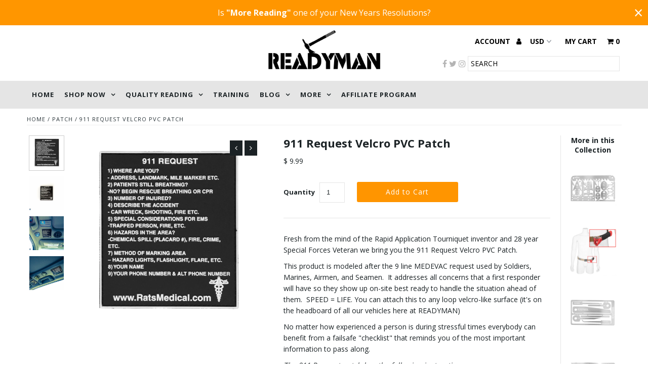

--- FILE ---
content_type: text/html; charset=utf-8
request_url: https://www.readyman.com/products/rats-911-request-velcro-pvc-patch
body_size: 49224
content:
<!DOCTYPE html>
<!--[if lt IE 7 ]><html class="ie ie6" lang="en"> <![endif]-->
<!--[if IE 7 ]><html class="ie ie7" lang="en"> <![endif]-->
<!--[if IE 8 ]><html class="ie ie8" lang="en"> <![endif]-->
<!--[if (gte IE 9)|!(IE)]><!--><html lang="en"> <!--<![endif]-->

<head>
  <meta name="google-site-verification" content="CzkmamhP87l6ito7PBhwfw6eUervC1MYSMRzGN2mERY" />
  <script>
    
    window.wh_metafields = {};
    window.wh_discount_value = 1;
    window.settings = {"top_bar_background":"#ff9600","top_bar_color":"#ffffff","header-background":"#ffffff","logo_color":"#1b2225","cart-links":"#000000","cart-links-hover":"#1b2225","social-links":"#b4b4b4","social-links-hover":"#a1a1a1","background":"#ffffff","header-color":"#1b2225","text_color":"#1b2225","link_color":"#000000","link_hover_color":"#1b2225","sale-color":"#ff9500","dotted_color":"#e5e5e5","button_color":"#ff9500","button_text":"#ffffff","button_hover":"#1b2225","button_text_hover":"#ffffff","navigation":"#e5e5e5","nav_color":"#1b2225","nav_hover_color":"#1b2225","nav_hover_link_color":"#ffffff","drop-down_background_color":"#ffffff","nav_drop-down_color":"#1b2225","drop-down_hover_background_color":"#ff9600","drop-down_hover_link_color":"#ffffff","directional-background":"#1b2225","directional-hover-background":"#ffffff","directional-color":"#ffffff","directional-hover-color":"#000000","new-background":"#ff0000","new-text":"#ffffff","sale-background":"#ff9500","sale-text":"#ffffff","soldout-background":"#222222","soldout-text":"#ffffff","icons":"#000000","icons-hover":"#272727","newsletter-color":"#1b2225","newsletter-background":"#e9e9e9","newsletter-hover":"#000000","newsletter-button-color":"#ffffff","newsletter-button":"#1b2225","newsletter-button-hover-color":"#000000","footer-background":"#292929","footer-color":"#ffffff","footer-border":"#414141","font":"'Open Sans', sans-serif","headings_font":"'Open Sans', sans-serif","navigation-font":"'Open Sans', sans-serif","font-size":14,"h1-size":22,"h2-size":18,"h3-size":16,"h4-size":14,"h5-size":14,"nav_size":13,"drop-down-font-size":13,"heading-weight":"bold","nav_weight":"700","navigation-transform":"uppercase","drop-down-transform":"uppercase","button-weight":"400","link-decoration":"underline","section-title-border":"bottom_only_short","border-weight":"3","breadcrumb":true,"quickview":true,"alternate_colors":false,"image-flip":false,"details-align":"center","vendor":false,"cart_notes_enable":true,"ajax_cart_method":"page","twittername":"https:\/\/twitter.com\/READYMANnetwork","facebook_url":"https:\/\/www.facebook.com\/ReadyManMedia\/","pinterest_url":"","tumblr_url":"","youtube_url":"","googleplus_url":"","instagram-id":"readyman\/","popup":false,"email-image":null,"email-popup-title":"Add a title","email_popup_text":"Add some text","show_multiple_currencies":true,"currency_format":"money_with_currency_format","supported_currencies":"INR GBP CAD USD AUD EUR JPY","default_currency":"USD","recurring-orders-loading":"Loading subscription info...","recurring-orders-inherit-classes":false,"recurring-orders-additional-button-classes":"","checkout_header_image":"\/\/www.readyman.com\/cdn\/shop\/files\/PayPal_CC_Processing-03.jpg?v=1702428019","checkout_logo_image":"\/\/www.readyman.com\/cdn\/shop\/files\/Logo_For_Bridge.png?v=1614290457","checkout_logo_position":"left","checkout_logo_size":"medium","checkout_body_background_image":null,"checkout_body_background_color":"#fff","checkout_input_background_color_mode":"white","checkout_sidebar_background_image":null,"checkout_sidebar_background_color":"#fafafa","checkout_heading_font":"Helvetica Neue","checkout_body_font":"Helvetica Neue","checkout_accent_color":"#1990c6","checkout_button_color":"#1990c6","checkout_error_color":"#ff6d6d","email_popup_image":false,"megadropdown_link":"","nav_promo_image":false,"nav_promo_link":"\/collections\/all","mega_1_show":false,"mega_1_links":"","mega_2_show":false,"mega_2_links":"","mega_3_show":false,"mega_3_links":"","mega_4_show":false,"mega_4_links":"","nav-center":false,"nav-height":"40","linklist-breakpoint":"8","main_nav":"main-menu","password_bg":"no_password_bg","max-height":false,"desktop-image-height":"","tablet-image-height":"","mobile-image-height":"","mailchimp":"","customer_layout":"customer_area"};

    
      
       
 window.settings['ajax_cart_method'] = 'page';

    
  </script>
  <style type="text/css">
    
    .wh-hidden{display: none;}.wh-cart-total, .wh-discount-info, .wh-extra-note {color: #000000;background-color: #FFFF4D;padding: 0px;} .wh-cart-total {font-weight: bold;display: inline-block;  margin-top: 5px;font-size: 22px;} .additional-notes{text-align:right;background-color: #FFFF4D;} .booster-messages{display:block;}
    #booster-discount-item{font-size:70%;padding-top: 5px;padding-bottom: 5px;} #booster-summary-item{font-size:70%;padding-top: 5px;padding-bottom: 5px;} input#booster-discount-code{max-width:200px;display:inline-block;} button#apply-booster-discount{display:inline-block;max-width:200px;}
  </style>
      <!-- BEGIN PRIVY ASYNCHRONOUS WIDGET CODE -->
<script type='text/javascript' defer async>
   var _d_site = _d_site || '48338572C5EA2229945DA91F';
   (function(p, r, i, v, y) {
     p[i] = p[i] || function() { (p[i].q = p[i].q || []).push(arguments) };
     v = r.createElement('script'); v.async = 1; v.src = 'https://widget.privy.com/assets/widget.js';
     y = r.getElementsByTagName('script')[0]; y.parentNode.insertBefore(v, y);
   })(window, document, 'Privy');
</script>
<!-- END PRIVY ASYNCHRONOUS WIDGET CODE -->
  <meta charset="utf-8" />

  <!-- Add any tracking or verification meta content below this line -->
  <!-- Facebook Pixel Code -->
<script>
  !function(f,b,e,v,n,t,s)
  {if(f.fbq)return;n=f.fbq=function(){n.callMethod?
  n.callMethod.apply(n,arguments):n.queue.push(arguments)};
  if(!f._fbq)f._fbq=n;n.push=n;n.loaded=!0;n.version='2.0';
  n.queue=[];t=b.createElement(e);t.async=!0;
  t.src=v;s=b.getElementsByTagName(e)[0];
  s.parentNode.insertBefore(t,s)}(window, document,'script',
  'https://connect.facebook.net/en_US/fbevents.js');
  fbq('init', '338198296988377');
  fbq('track', 'PageView');
</script>
<noscript><img height="1" width="1" style="display:none"
  src="https://www.facebook.com/tr?id=338198296988377&ev=PageView&noscript=1"
/></noscript>
<!-- End Facebook Pixel Code -->

  <!-- Facebook or Google Analytics tracking should be placed in your Online store > Preferences and not your theme -->

  <!-- Meta content
================================================== -->

  <title>
    911 Request Velcro PVC Patch &ndash; Readyman
  </title>
  
  <meta name="description" content="Fresh from the mind of the Rapid Application Tourniquet inventor and 28 year Special Forces Veteran we bring you the 911 Request Velcro PVC Patch. This product is modeled after the 9 line MEDEVAC request used by Soldiers, Marines, Airmen, and Seamen..." />
  
  <link rel="canonical" href="https://www.readyman.com/products/rats-911-request-velcro-pvc-patch" />

  













<meta property="og:type" content="product">
<meta property="og:title" content="911 Request Velcro PVC Patch">
<meta property="og:url" content="https://www.readyman.com/products/rats-911-request-velcro-pvc-patch">
<meta property="og:description" content="Fresh from the mind of the Rapid Application Tourniquet inventor and 28 year Special Forces Veteran we bring you the 911 Request Velcro PVC Patch.
This product is modeled after the 9 line MEDEVAC request used by Soldiers, Marines, Airmen, and Seamen.  It addresses all concerns that a first responder will have so they show up on-site best ready to handle the situation ahead of them.  SPEED = LIFE. You can attach this to any loop velcro-like surface (it&#39;s on the headboard of all our vehicles here at READYMAN)
No matter how experienced a person is during stressful times everybody can benefit from a failsafe &quot;checklist&quot; that reminds you of the most important information to pass along.  
The 911 Request patch has the following instructions:

Where are you? (Address, Landmark, Mile Marker, etc.)
Patient still breathing
Number injured
Describe the accident
Special considerations for the first responder (Trapped person, Fire, etc.)
Hazards in the area? (Chemical Spill, Crime in progress, etc.)
Method of marking area (Hazard lights, flashlight, flare)
Your name
Your phone number

Dimensions: 4&quot;H x 3 1/2&quot;W x 1/8&quot;D
Material: PVC w/ Hook Velcro Back">

<meta property="og:image" content="http://www.readyman.com/cdn/shop/products/911_grande.png?v=1571277635">
<meta property="og:image:secure_url" content="https://www.readyman.com/cdn/shop/products/911_grande.png?v=1571277635">

<meta property="og:image" content="http://www.readyman.com/cdn/shop/products/RATS_911_Patch_grande.jpg?v=1571277635">
<meta property="og:image:secure_url" content="https://www.readyman.com/cdn/shop/products/RATS_911_Patch_grande.jpg?v=1571277635">

<meta property="og:image" content="http://www.readyman.com/cdn/shop/products/RATS_911_Patch-2_grande.jpg?v=1571277635">
<meta property="og:image:secure_url" content="https://www.readyman.com/cdn/shop/products/RATS_911_Patch-2_grande.jpg?v=1571277635">

<meta property="og:price:amount" content="9.99">
<meta property="og:price:currency" content="USD">

<meta property="og:site_name" content="Readyman">



<meta name="twitter:card" content="summary">


<meta name="twitter:site" content="@READYMANnetwork">














<meta name="twitter:title" content="911 Request Velcro PVC Patch">
<meta name="twitter:description" content="Fresh from the mind of the Rapid Application Tourniquet inventor and 28 year Special Forces Veteran we bring you the 911 Request Velcro PVC Patch.
This product is modeled after the 9 line MEDEVAC requ">
<meta name="twitter:image" content="https://www.readyman.com/cdn/shop/products/911_large.png?v=1571277635">
<meta name="twitter:image:width" content="480">
<meta name="twitter:image:height" content="480">


  <!-- CSS
================================================== -->
  <link href="//www.readyman.com/cdn/shop/t/38/assets/stylesheet.css?v=183566746929062393351767074382" rel="stylesheet" type="text/css" media="all" />


  <!-- Typography
================================================== -->

    
    
  
  
  

  
  

  
    
  
  
     

  
     

  
    

  
       

  
  
  <link href='//fonts.googleapis.com/css?family=Open+Sans:400,300,700' rel='stylesheet' type='text/css'>
    
  
  
  
  
  
  
  
  
      

  
   
  
  
     
  
  
      

  
   

  
   

  
   

  <!-- JS
================================================== -->

  <script type="text/javascript" src="//ajax.googleapis.com/ajax/libs/jquery/2.2.4/jquery.min.js"></script>
  <script src="//www.readyman.com/cdn/shop/t/38/assets/theme.js?v=115198125754911210751562716108" type="text/javascript" defer>
  <script src="//www.readyman.com/cdn/shopifycloud/storefront/assets/themes_support/option_selection-b017cd28.js" type="text/javascript"></script>
  <script src="//www.readyman.com/cdn/shop/t/38/assets/jquery.fs.shifter.js?v=49917305197206640071554154559" type="text/javascript"></script>
  <meta name="viewport" content="width=device-width, initial-scale=1, maximum-scale=1, user-scalable=no">

  <!-- Favicons
================================================== -->

  <link rel="shortcut icon" href="//www.readyman.com/cdn/shop/t/38/assets/favicon.png?v=17425755010736566371554154555">

  

  <!-- "snippets/buddha-megamenu-before.liquid" was not rendered, the associated app was uninstalled -->
  <!-- "snippets/buddha-megamenu.liquid" was not rendered, the associated app was uninstalled -->
  <script>window.performance && window.performance.mark && window.performance.mark('shopify.content_for_header.start');</script><meta name="google-site-verification" content="ro9VH1oVluQ9cBSScz6oeZHNYolVzAvrd9I8Fr7itKc">
<meta name="google-site-verification" content="baisML0ycHYVi3vMA0sgryjQiQfg7MnB1hJgTFLiYzE">
<meta id="shopify-digital-wallet" name="shopify-digital-wallet" content="/10049126/digital_wallets/dialog">
<meta name="shopify-checkout-api-token" content="040727ac4f368edb42ee55ce871a07fd">
<meta id="in-context-paypal-metadata" data-shop-id="10049126" data-venmo-supported="true" data-environment="production" data-locale="en_US" data-paypal-v4="true" data-currency="USD">
<link rel="alternate" type="application/json+oembed" href="https://www.readyman.com/products/rats-911-request-velcro-pvc-patch.oembed">
<script async="async" src="/checkouts/internal/preloads.js?locale=en-US"></script>
<script id="shopify-features" type="application/json">{"accessToken":"040727ac4f368edb42ee55ce871a07fd","betas":["rich-media-storefront-analytics"],"domain":"www.readyman.com","predictiveSearch":true,"shopId":10049126,"locale":"en"}</script>
<script>var Shopify = Shopify || {};
Shopify.shop = "readyman-store.myshopify.com";
Shopify.locale = "en";
Shopify.currency = {"active":"USD","rate":"1.0"};
Shopify.country = "US";
Shopify.theme = {"name":"RM 3.07.3 [Search Autocomplete]","id":39438549063,"schema_name":"Fashionopolism","schema_version":"4.4.2","theme_store_id":141,"role":"main"};
Shopify.theme.handle = "null";
Shopify.theme.style = {"id":null,"handle":null};
Shopify.cdnHost = "www.readyman.com/cdn";
Shopify.routes = Shopify.routes || {};
Shopify.routes.root = "/";</script>
<script type="module">!function(o){(o.Shopify=o.Shopify||{}).modules=!0}(window);</script>
<script>!function(o){function n(){var o=[];function n(){o.push(Array.prototype.slice.apply(arguments))}return n.q=o,n}var t=o.Shopify=o.Shopify||{};t.loadFeatures=n(),t.autoloadFeatures=n()}(window);</script>
<script id="shop-js-analytics" type="application/json">{"pageType":"product"}</script>
<script defer="defer" async type="module" src="//www.readyman.com/cdn/shopifycloud/shop-js/modules/v2/client.init-shop-cart-sync_BdyHc3Nr.en.esm.js"></script>
<script defer="defer" async type="module" src="//www.readyman.com/cdn/shopifycloud/shop-js/modules/v2/chunk.common_Daul8nwZ.esm.js"></script>
<script type="module">
  await import("//www.readyman.com/cdn/shopifycloud/shop-js/modules/v2/client.init-shop-cart-sync_BdyHc3Nr.en.esm.js");
await import("//www.readyman.com/cdn/shopifycloud/shop-js/modules/v2/chunk.common_Daul8nwZ.esm.js");

  window.Shopify.SignInWithShop?.initShopCartSync?.({"fedCMEnabled":true,"windoidEnabled":true});

</script>
<script>(function() {
  var isLoaded = false;
  function asyncLoad() {
    if (isLoaded) return;
    isLoaded = true;
    var urls = ["https:\/\/cdn-stamped-io.azureedge.net\/files\/widget.min.js?shop=readyman-store.myshopify.com","https:\/\/s3.amazonaws.com\/rc-prod-cdn\/js\/rc-util-shopify.js?shop=readyman-store.myshopify.com","\/\/shopify.privy.com\/widget.js?shop=readyman-store.myshopify.com","https:\/\/d3p29gcwgas9m8.cloudfront.net\/assets\/js\/index.js?shop=readyman-store.myshopify.com","https:\/\/dashboard.mailerlite.com\/shopify\/16641\/70621?shop=readyman-store.myshopify.com"];
    for (var i = 0; i < urls.length; i++) {
      var s = document.createElement('script');
      s.type = 'text/javascript';
      s.async = true;
      s.src = urls[i];
      var x = document.getElementsByTagName('script')[0];
      x.parentNode.insertBefore(s, x);
    }
  };
  if(window.attachEvent) {
    window.attachEvent('onload', asyncLoad);
  } else {
    window.addEventListener('load', asyncLoad, false);
  }
})();</script>
<script id="__st">var __st={"a":10049126,"offset":-25200,"reqid":"2ca86046-ac31-4937-a955-e25f3f92fdaf-1769029812","pageurl":"www.readyman.com\/products\/rats-911-request-velcro-pvc-patch","u":"7b6b38c7a488","p":"product","rtyp":"product","rid":8214731334};</script>
<script>window.ShopifyPaypalV4VisibilityTracking = true;</script>
<script id="captcha-bootstrap">!function(){'use strict';const t='contact',e='account',n='new_comment',o=[[t,t],['blogs',n],['comments',n],[t,'customer']],c=[[e,'customer_login'],[e,'guest_login'],[e,'recover_customer_password'],[e,'create_customer']],r=t=>t.map((([t,e])=>`form[action*='/${t}']:not([data-nocaptcha='true']) input[name='form_type'][value='${e}']`)).join(','),a=t=>()=>t?[...document.querySelectorAll(t)].map((t=>t.form)):[];function s(){const t=[...o],e=r(t);return a(e)}const i='password',u='form_key',d=['recaptcha-v3-token','g-recaptcha-response','h-captcha-response',i],f=()=>{try{return window.sessionStorage}catch{return}},m='__shopify_v',_=t=>t.elements[u];function p(t,e,n=!1){try{const o=window.sessionStorage,c=JSON.parse(o.getItem(e)),{data:r}=function(t){const{data:e,action:n}=t;return t[m]||n?{data:e,action:n}:{data:t,action:n}}(c);for(const[e,n]of Object.entries(r))t.elements[e]&&(t.elements[e].value=n);n&&o.removeItem(e)}catch(o){console.error('form repopulation failed',{error:o})}}const l='form_type',E='cptcha';function T(t){t.dataset[E]=!0}const w=window,h=w.document,L='Shopify',v='ce_forms',y='captcha';let A=!1;((t,e)=>{const n=(g='f06e6c50-85a8-45c8-87d0-21a2b65856fe',I='https://cdn.shopify.com/shopifycloud/storefront-forms-hcaptcha/ce_storefront_forms_captcha_hcaptcha.v1.5.2.iife.js',D={infoText:'Protected by hCaptcha',privacyText:'Privacy',termsText:'Terms'},(t,e,n)=>{const o=w[L][v],c=o.bindForm;if(c)return c(t,g,e,D).then(n);var r;o.q.push([[t,g,e,D],n]),r=I,A||(h.body.append(Object.assign(h.createElement('script'),{id:'captcha-provider',async:!0,src:r})),A=!0)});var g,I,D;w[L]=w[L]||{},w[L][v]=w[L][v]||{},w[L][v].q=[],w[L][y]=w[L][y]||{},w[L][y].protect=function(t,e){n(t,void 0,e),T(t)},Object.freeze(w[L][y]),function(t,e,n,w,h,L){const[v,y,A,g]=function(t,e,n){const i=e?o:[],u=t?c:[],d=[...i,...u],f=r(d),m=r(i),_=r(d.filter((([t,e])=>n.includes(e))));return[a(f),a(m),a(_),s()]}(w,h,L),I=t=>{const e=t.target;return e instanceof HTMLFormElement?e:e&&e.form},D=t=>v().includes(t);t.addEventListener('submit',(t=>{const e=I(t);if(!e)return;const n=D(e)&&!e.dataset.hcaptchaBound&&!e.dataset.recaptchaBound,o=_(e),c=g().includes(e)&&(!o||!o.value);(n||c)&&t.preventDefault(),c&&!n&&(function(t){try{if(!f())return;!function(t){const e=f();if(!e)return;const n=_(t);if(!n)return;const o=n.value;o&&e.removeItem(o)}(t);const e=Array.from(Array(32),(()=>Math.random().toString(36)[2])).join('');!function(t,e){_(t)||t.append(Object.assign(document.createElement('input'),{type:'hidden',name:u})),t.elements[u].value=e}(t,e),function(t,e){const n=f();if(!n)return;const o=[...t.querySelectorAll(`input[type='${i}']`)].map((({name:t})=>t)),c=[...d,...o],r={};for(const[a,s]of new FormData(t).entries())c.includes(a)||(r[a]=s);n.setItem(e,JSON.stringify({[m]:1,action:t.action,data:r}))}(t,e)}catch(e){console.error('failed to persist form',e)}}(e),e.submit())}));const S=(t,e)=>{t&&!t.dataset[E]&&(n(t,e.some((e=>e===t))),T(t))};for(const o of['focusin','change'])t.addEventListener(o,(t=>{const e=I(t);D(e)&&S(e,y())}));const B=e.get('form_key'),M=e.get(l),P=B&&M;t.addEventListener('DOMContentLoaded',(()=>{const t=y();if(P)for(const e of t)e.elements[l].value===M&&p(e,B);[...new Set([...A(),...v().filter((t=>'true'===t.dataset.shopifyCaptcha))])].forEach((e=>S(e,t)))}))}(h,new URLSearchParams(w.location.search),n,t,e,['guest_login'])})(!0,!0)}();</script>
<script integrity="sha256-4kQ18oKyAcykRKYeNunJcIwy7WH5gtpwJnB7kiuLZ1E=" data-source-attribution="shopify.loadfeatures" defer="defer" src="//www.readyman.com/cdn/shopifycloud/storefront/assets/storefront/load_feature-a0a9edcb.js" crossorigin="anonymous"></script>
<script data-source-attribution="shopify.dynamic_checkout.dynamic.init">var Shopify=Shopify||{};Shopify.PaymentButton=Shopify.PaymentButton||{isStorefrontPortableWallets:!0,init:function(){window.Shopify.PaymentButton.init=function(){};var t=document.createElement("script");t.src="https://www.readyman.com/cdn/shopifycloud/portable-wallets/latest/portable-wallets.en.js",t.type="module",document.head.appendChild(t)}};
</script>
<script data-source-attribution="shopify.dynamic_checkout.buyer_consent">
  function portableWalletsHideBuyerConsent(e){var t=document.getElementById("shopify-buyer-consent"),n=document.getElementById("shopify-subscription-policy-button");t&&n&&(t.classList.add("hidden"),t.setAttribute("aria-hidden","true"),n.removeEventListener("click",e))}function portableWalletsShowBuyerConsent(e){var t=document.getElementById("shopify-buyer-consent"),n=document.getElementById("shopify-subscription-policy-button");t&&n&&(t.classList.remove("hidden"),t.removeAttribute("aria-hidden"),n.addEventListener("click",e))}window.Shopify?.PaymentButton&&(window.Shopify.PaymentButton.hideBuyerConsent=portableWalletsHideBuyerConsent,window.Shopify.PaymentButton.showBuyerConsent=portableWalletsShowBuyerConsent);
</script>
<script data-source-attribution="shopify.dynamic_checkout.cart.bootstrap">document.addEventListener("DOMContentLoaded",(function(){function t(){return document.querySelector("shopify-accelerated-checkout-cart, shopify-accelerated-checkout")}if(t())Shopify.PaymentButton.init();else{new MutationObserver((function(e,n){t()&&(Shopify.PaymentButton.init(),n.disconnect())})).observe(document.body,{childList:!0,subtree:!0})}}));
</script>
<link id="shopify-accelerated-checkout-styles" rel="stylesheet" media="screen" href="https://www.readyman.com/cdn/shopifycloud/portable-wallets/latest/accelerated-checkout-backwards-compat.css" crossorigin="anonymous">
<style id="shopify-accelerated-checkout-cart">
        #shopify-buyer-consent {
  margin-top: 1em;
  display: inline-block;
  width: 100%;
}

#shopify-buyer-consent.hidden {
  display: none;
}

#shopify-subscription-policy-button {
  background: none;
  border: none;
  padding: 0;
  text-decoration: underline;
  font-size: inherit;
  cursor: pointer;
}

#shopify-subscription-policy-button::before {
  box-shadow: none;
}

      </style>

<script>window.performance && window.performance.mark && window.performance.mark('shopify.content_for_header.end');</script>
<script>

  var BOLD = BOLD || {};
  BOLD.recurring_orders = BOLD.recurring_orders || {};
  if(typeof BOLD.recurring_orders.setSettings !== 'undefined') {
      BOLD.recurring_orders.setSettings({
        loadingEnabled: true
      },true);
   } else {
     BOLD.recurring_orders.settings = {
       loadingEnabled: true
     };
   }

  BOLD.recurring_orders.modes = {
    current_mode:2,
    recurring_cart:0,
    single_product:1,
    mixed_cart:2
  };

  BOLD.customer = BOLD.customer || {};
  BOLD.customer.id = null || '';
  BOLD.customer.email = null || '';
  BOLD.customer.address1 = null || '';
  BOLD.customer.address2 = null || '';
  BOLD.customer.city = null || '';
  BOLD.customer.company = null || '';
  BOLD.customer.country = null || '';
  BOLD.customer.first_name = null || '';
  BOLD.customer.last_name = null || '';
  BOLD.customer.phone = null || '';
  BOLD.customer.province = null || '';
  BOLD.customer.zip = null || '';
  BOLD.customer.tags = null || '';


  
  
  window.mixed_cart = null;
</script>
<link href="//www.readyman.com/cdn/shop/t/38/assets/bold-brain-widget.css?v=12280912722225961271554154552" rel="stylesheet" type="text/css" media="all" />
<script>
          var currentScript = document.currentScript || document.scripts[document.scripts.length - 1];
          var boldVariantIds =[27332041798];
          var boldProductHandle ="rats-911-request-velcro-pvc-patch";
          var BOLD = BOLD || {};
          BOLD.products = BOLD.products || {};
          BOLD.variant_lookup = BOLD.variant_lookup || {};
          if (window.BOLD && !BOLD.common) {
              BOLD.common = BOLD.common || {};
              BOLD.common.Shopify = BOLD.common.Shopify || {};
              window.BOLD.common.Shopify.products = window.BOLD.common.Shopify.products || {};
              window.BOLD.common.Shopify.variants = window.BOLD.common.Shopify.variants || {};
              window.BOLD.common.Shopify.handles = window.BOLD.common.Shopify.handles || {};
              window.BOLD.common.Shopify.saveProduct = function (handle, product) {
                  if (typeof handle === 'string' && typeof window.BOLD.common.Shopify.products[handle] === 'undefined') {
                      if (typeof product === 'number') {
                          window.BOLD.common.Shopify.handles[product] = handle;
                          product = { id: product };
                      }
                      window.BOLD.common.Shopify.products[handle] = product;
                  }
              };
              window.BOLD.common.Shopify.saveVariant = function (variant_id, variant) {
                  if (typeof variant_id === 'number' && typeof window.BOLD.common.Shopify.variants[variant_id] === 'undefined') {
                      window.BOLD.common.Shopify.variants[variant_id] = variant;
                  }
              };
          }

          for (var boldIndex = 0; boldIndex < boldVariantIds.length; boldIndex = boldIndex + 1) {
            BOLD.variant_lookup[boldVariantIds[boldIndex]] = boldProductHandle;
          }

          BOLD.products[boldProductHandle] ={
    "id":8214731334,
    "title":"911 Request Velcro PVC Patch","handle":"rats-911-request-velcro-pvc-patch",
    "description":"\u003cp\u003eFresh from the mind of the Rapid Application Tourniquet inventor and 28 year Special Forces Veteran we bring you the 911 Request Velcro PVC Patch.\u003c\/p\u003e\n\u003cp\u003eThis product is modeled after the 9 line MEDEVAC request used by Soldiers, Marines, Airmen, and Seamen.  It addresses all concerns that a first responder will have so they show up on-site best ready to handle the situation ahead of them.  SPEED = LIFE. You can attach this to any loop velcro-like surface (it's on the headboard of all our vehicles here at READYMAN)\u003c\/p\u003e\n\u003cp\u003eNo matter how experienced a person is during stressful times everybody can benefit from a failsafe \"checklist\" that reminds you of the most important information to pass along.  \u003c\/p\u003e\n\u003cp\u003e\u003cem\u003eThe 911 Request patch has the following instructions:\u003c\/em\u003e\u003c\/p\u003e\n\u003col\u003e\n\u003cli\u003eWhere are you? (Address, Landmark, Mile Marker, etc.)\u003c\/li\u003e\n\u003cli\u003ePatient still breathing\u003c\/li\u003e\n\u003cli\u003eNumber injured\u003c\/li\u003e\n\u003cli\u003eDescribe the accident\u003c\/li\u003e\n\u003cli\u003eSpecial considerations for the first responder (Trapped person, Fire, etc.)\u003c\/li\u003e\n\u003cli\u003eHazards in the area? (Chemical Spill, Crime in progress, etc.)\u003c\/li\u003e\n\u003cli\u003eMethod of marking area (Hazard lights, flashlight, flare)\u003c\/li\u003e\n\u003cli\u003eYour name\u003c\/li\u003e\n\u003cli\u003eYour phone number\u003c\/li\u003e\n\u003c\/ol\u003e\n\u003cp\u003e\u003cstrong\u003eDimensions: \u003c\/strong\u003e4\"H x 3 1\/2\"W x 1\/8\"D\u003c\/p\u003e\n\u003cp\u003e\u003cstrong\u003eMaterial: \u003c\/strong\u003ePVC w\/ Hook Velcro Back\u003c\/p\u003e",
    "published_at":"2018-05-17T11:23:29",
    "created_at":"2016-08-24T13:24:17",
    "vendor":"RATS Medical",
    "type":"Patch",
    "tags":["911","Inventory","Patch","RATS","Survival"],
    "price":999,
    "price_min":999,
    "price_max":999,
    "price_varies":false,
    "compare_at_price":null,
    "compare_at_price_min":0,
    "compare_at_price_max":0,
    "compare_at_price_varies":false,
    "all_variant_ids":[27332041798],
    "variants":[{"id":27332041798,"title":"Default Title","option1":"Default Title","option2":null,"option3":null,"sku":"RM_APP_911PATCH","requires_shipping":true,"taxable":true,"featured_image":null,"available":true,"name":"911 Request Velcro PVC Patch","public_title":null,"options":["Default Title"],"price":999,"weight":57,"compare_at_price":null,"inventory_quantity":300,"inventory_management":"shopify","inventory_policy":"deny","barcode":"794811417927","requires_selling_plan":false,"selling_plan_allocations":[]}],
    "available":null,"images":["\/\/www.readyman.com\/cdn\/shop\/products\/911.png?v=1571277635","\/\/www.readyman.com\/cdn\/shop\/products\/RATS_911_Patch.jpg?v=1571277635","\/\/www.readyman.com\/cdn\/shop\/products\/RATS_911_Patch-2.jpg?v=1571277635","\/\/www.readyman.com\/cdn\/shop\/products\/RATS_911_Patch-3.jpg?v=1571277635"],"featured_image":"\/\/www.readyman.com\/cdn\/shop\/products\/911.png?v=1571277635",
    "options":["Title"],
    "url":"\/products\/rats-911-request-velcro-pvc-patch"};var boldCSPMetafields = {};
          var boldTempProduct ={"id":8214731334,"title":"911 Request Velcro PVC Patch","handle":"rats-911-request-velcro-pvc-patch","description":"\u003cp\u003eFresh from the mind of the Rapid Application Tourniquet inventor and 28 year Special Forces Veteran we bring you the 911 Request Velcro PVC Patch.\u003c\/p\u003e\n\u003cp\u003eThis product is modeled after the 9 line MEDEVAC request used by Soldiers, Marines, Airmen, and Seamen.  It addresses all concerns that a first responder will have so they show up on-site best ready to handle the situation ahead of them.  SPEED = LIFE. You can attach this to any loop velcro-like surface (it's on the headboard of all our vehicles here at READYMAN)\u003c\/p\u003e\n\u003cp\u003eNo matter how experienced a person is during stressful times everybody can benefit from a failsafe \"checklist\" that reminds you of the most important information to pass along.  \u003c\/p\u003e\n\u003cp\u003e\u003cem\u003eThe 911 Request patch has the following instructions:\u003c\/em\u003e\u003c\/p\u003e\n\u003col\u003e\n\u003cli\u003eWhere are you? (Address, Landmark, Mile Marker, etc.)\u003c\/li\u003e\n\u003cli\u003ePatient still breathing\u003c\/li\u003e\n\u003cli\u003eNumber injured\u003c\/li\u003e\n\u003cli\u003eDescribe the accident\u003c\/li\u003e\n\u003cli\u003eSpecial considerations for the first responder (Trapped person, Fire, etc.)\u003c\/li\u003e\n\u003cli\u003eHazards in the area? (Chemical Spill, Crime in progress, etc.)\u003c\/li\u003e\n\u003cli\u003eMethod of marking area (Hazard lights, flashlight, flare)\u003c\/li\u003e\n\u003cli\u003eYour name\u003c\/li\u003e\n\u003cli\u003eYour phone number\u003c\/li\u003e\n\u003c\/ol\u003e\n\u003cp\u003e\u003cstrong\u003eDimensions: \u003c\/strong\u003e4\"H x 3 1\/2\"W x 1\/8\"D\u003c\/p\u003e\n\u003cp\u003e\u003cstrong\u003eMaterial: \u003c\/strong\u003ePVC w\/ Hook Velcro Back\u003c\/p\u003e","published_at":"2018-05-17T11:23:29-06:00","created_at":"2016-08-24T13:24:17-06:00","vendor":"RATS Medical","type":"Patch","tags":["911","Inventory","Patch","RATS","Survival"],"price":999,"price_min":999,"price_max":999,"available":true,"price_varies":false,"compare_at_price":null,"compare_at_price_min":0,"compare_at_price_max":0,"compare_at_price_varies":false,"variants":[{"id":27332041798,"title":"Default Title","option1":"Default Title","option2":null,"option3":null,"sku":"RM_APP_911PATCH","requires_shipping":true,"taxable":true,"featured_image":null,"available":true,"name":"911 Request Velcro PVC Patch","public_title":null,"options":["Default Title"],"price":999,"weight":57,"compare_at_price":null,"inventory_quantity":300,"inventory_management":"shopify","inventory_policy":"deny","barcode":"794811417927","requires_selling_plan":false,"selling_plan_allocations":[]}],"images":["\/\/www.readyman.com\/cdn\/shop\/products\/911.png?v=1571277635","\/\/www.readyman.com\/cdn\/shop\/products\/RATS_911_Patch.jpg?v=1571277635","\/\/www.readyman.com\/cdn\/shop\/products\/RATS_911_Patch-2.jpg?v=1571277635","\/\/www.readyman.com\/cdn\/shop\/products\/RATS_911_Patch-3.jpg?v=1571277635"],"featured_image":"\/\/www.readyman.com\/cdn\/shop\/products\/911.png?v=1571277635","options":["Title"],"media":[{"alt":null,"id":103284736071,"position":1,"preview_image":{"aspect_ratio":1.0,"height":2048,"width":2048,"src":"\/\/www.readyman.com\/cdn\/shop\/products\/911.png?v=1571277635"},"aspect_ratio":1.0,"height":2048,"media_type":"image","src":"\/\/www.readyman.com\/cdn\/shop\/products\/911.png?v=1571277635","width":2048},{"alt":null,"id":103284768839,"position":2,"preview_image":{"aspect_ratio":1.0,"height":2048,"width":2048,"src":"\/\/www.readyman.com\/cdn\/shop\/products\/RATS_911_Patch.jpg?v=1571277635"},"aspect_ratio":1.0,"height":2048,"media_type":"image","src":"\/\/www.readyman.com\/cdn\/shop\/products\/RATS_911_Patch.jpg?v=1571277635","width":2048},{"alt":null,"id":103284801607,"position":3,"preview_image":{"aspect_ratio":1.0,"height":2048,"width":2048,"src":"\/\/www.readyman.com\/cdn\/shop\/products\/RATS_911_Patch-2.jpg?v=1571277635"},"aspect_ratio":1.0,"height":2048,"media_type":"image","src":"\/\/www.readyman.com\/cdn\/shop\/products\/RATS_911_Patch-2.jpg?v=1571277635","width":2048},{"alt":null,"id":103284834375,"position":4,"preview_image":{"aspect_ratio":1.0,"height":2048,"width":2048,"src":"\/\/www.readyman.com\/cdn\/shop\/products\/RATS_911_Patch-3.jpg?v=1571277635"},"aspect_ratio":1.0,"height":2048,"media_type":"image","src":"\/\/www.readyman.com\/cdn\/shop\/products\/RATS_911_Patch-3.jpg?v=1571277635","width":2048}],"requires_selling_plan":false,"selling_plan_groups":[],"content":"\u003cp\u003eFresh from the mind of the Rapid Application Tourniquet inventor and 28 year Special Forces Veteran we bring you the 911 Request Velcro PVC Patch.\u003c\/p\u003e\n\u003cp\u003eThis product is modeled after the 9 line MEDEVAC request used by Soldiers, Marines, Airmen, and Seamen.  It addresses all concerns that a first responder will have so they show up on-site best ready to handle the situation ahead of them.  SPEED = LIFE. You can attach this to any loop velcro-like surface (it's on the headboard of all our vehicles here at READYMAN)\u003c\/p\u003e\n\u003cp\u003eNo matter how experienced a person is during stressful times everybody can benefit from a failsafe \"checklist\" that reminds you of the most important information to pass along.  \u003c\/p\u003e\n\u003cp\u003e\u003cem\u003eThe 911 Request patch has the following instructions:\u003c\/em\u003e\u003c\/p\u003e\n\u003col\u003e\n\u003cli\u003eWhere are you? (Address, Landmark, Mile Marker, etc.)\u003c\/li\u003e\n\u003cli\u003ePatient still breathing\u003c\/li\u003e\n\u003cli\u003eNumber injured\u003c\/li\u003e\n\u003cli\u003eDescribe the accident\u003c\/li\u003e\n\u003cli\u003eSpecial considerations for the first responder (Trapped person, Fire, etc.)\u003c\/li\u003e\n\u003cli\u003eHazards in the area? (Chemical Spill, Crime in progress, etc.)\u003c\/li\u003e\n\u003cli\u003eMethod of marking area (Hazard lights, flashlight, flare)\u003c\/li\u003e\n\u003cli\u003eYour name\u003c\/li\u003e\n\u003cli\u003eYour phone number\u003c\/li\u003e\n\u003c\/ol\u003e\n\u003cp\u003e\u003cstrong\u003eDimensions: \u003c\/strong\u003e4\"H x 3 1\/2\"W x 1\/8\"D\u003c\/p\u003e\n\u003cp\u003e\u003cstrong\u003eMaterial: \u003c\/strong\u003ePVC w\/ Hook Velcro Back\u003c\/p\u003e"};
          var bold_rp =[{}];
          if(boldTempProduct){
            window.BOLD.common.Shopify.saveProduct(boldTempProduct.handle, boldTempProduct.id);
            for (var boldIndex = 0; boldTempProduct && boldIndex < boldTempProduct.variants.length; boldIndex = boldIndex + 1){
              var rp_group_id = bold_rp[boldIndex].rp_group_id ? '' + bold_rp[boldIndex].rp_group_id : '';
              window.BOLD.common.Shopify.saveVariant(
                  boldTempProduct.variants[boldIndex].id,
                  {
                    product_id: boldTempProduct.id,
                    product_handle: boldTempProduct.handle,
                    price: boldTempProduct.variants[boldIndex].price,
                    group_id: rp_group_id,
                    csp_metafield: boldCSPMetafields[boldTempProduct.variants[boldIndex].id]
                  }
              );
            }
          }

          currentScript.parentNode.removeChild(currentScript);
        </script>
<script>window.BOLD = window.BOLD || {};
    window.BOLD.common = window.BOLD.common || {};
    window.BOLD.common.Shopify = window.BOLD.common.Shopify || {};
    window.BOLD.common.Shopify.shop = {
      domain: 'www.readyman.com',
      permanent_domain: 'readyman-store.myshopify.com',
      url: 'https://www.readyman.com',
      secure_url: 'https://www.readyman.com',
      money_format: "$ {{amount}}",
      currency: "USD"
    };
    window.BOLD.common.Shopify.customer = {
      id: null,
      tags: null,
    };
    window.BOLD.common.Shopify.cart = {"note":null,"attributes":{},"original_total_price":0,"total_price":0,"total_discount":0,"total_weight":0.0,"item_count":0,"items":[],"requires_shipping":false,"currency":"USD","items_subtotal_price":0,"cart_level_discount_applications":[],"checkout_charge_amount":0};
    window.BOLD.common.template = 'product';window.BOLD.common.Shopify.formatMoney = function(money, format) {
        function n(t, e) {
            return "undefined" == typeof t ? e : t
        }
        function r(t, e, r, i) {
            if (e = n(e, 2),
                r = n(r, ","),
                i = n(i, "."),
            isNaN(t) || null == t)
                return 0;
            t = (t / 100).toFixed(e);
            var o = t.split(".")
                , a = o[0].replace(/(\d)(?=(\d\d\d)+(?!\d))/g, "$1" + r)
                , s = o[1] ? i + o[1] : "";
            return a + s
        }
        "string" == typeof money && (money = money.replace(".", ""));
        var i = ""
            , o = /\{\{\s*(\w+)\s*\}\}/
            , a = format || window.BOLD.common.Shopify.shop.money_format || window.Shopify.money_format || "$ {{ amount }}";
        switch (a.match(o)[1]) {
            case "amount":
                i = r(money, 2, ",", ".");
                break;
            case "amount_no_decimals":
                i = r(money, 0, ",", ".");
                break;
            case "amount_with_comma_separator":
                i = r(money, 2, ".", ",");
                break;
            case "amount_no_decimals_with_comma_separator":
                i = r(money, 0, ".", ",");
                break;
            case "amount_with_space_separator":
                i = r(money, 2, " ", ",");
                break;
            case "amount_no_decimals_with_space_separator":
                i = r(money, 0, " ", ",");
                break;
            case "amount_with_apostrophe_separator":
                i = r(money, 2, "'", ".");
                break;
        }
        return a.replace(o, i);
    };
    window.BOLD.common.Shopify.saveProduct = function (handle, product, productData) {
      if (typeof handle === 'string' && typeof window.BOLD.common.Shopify.products[handle] === 'undefined') {
        if (typeof product === 'number') {
          window.BOLD.common.Shopify.handles[product] = handle;
          product = { id: product, product: productData };
        }
        window.BOLD.common.Shopify.products[handle] = product;
      }
    };
    window.BOLD.common.Shopify.saveVariant = function (variant_id, variant) {
      if (typeof variant_id === 'number' && typeof window.BOLD.common.Shopify.variants[variant_id] === 'undefined') {
        window.BOLD.common.Shopify.variants[variant_id] = variant;
      }
    };window.BOLD.common.Shopify.products = window.BOLD.common.Shopify.products || {};
    window.BOLD.common.Shopify.variants = window.BOLD.common.Shopify.variants || {};
    window.BOLD.common.Shopify.handles = window.BOLD.common.Shopify.handles || {};window.BOLD.common.Shopify.handle = "rats-911-request-velcro-pvc-patch"
window.BOLD.common.Shopify.saveProduct("rats-911-request-velcro-pvc-patch", 8214731334, {"id":8214731334,"title":"911 Request Velcro PVC Patch","handle":"rats-911-request-velcro-pvc-patch","description":"\u003cp\u003eFresh from the mind of the Rapid Application Tourniquet inventor and 28 year Special Forces Veteran we bring you the 911 Request Velcro PVC Patch.\u003c\/p\u003e\n\u003cp\u003eThis product is modeled after the 9 line MEDEVAC request used by Soldiers, Marines, Airmen, and Seamen.  It addresses all concerns that a first responder will have so they show up on-site best ready to handle the situation ahead of them.  SPEED = LIFE. You can attach this to any loop velcro-like surface (it's on the headboard of all our vehicles here at READYMAN)\u003c\/p\u003e\n\u003cp\u003eNo matter how experienced a person is during stressful times everybody can benefit from a failsafe \"checklist\" that reminds you of the most important information to pass along.  \u003c\/p\u003e\n\u003cp\u003e\u003cem\u003eThe 911 Request patch has the following instructions:\u003c\/em\u003e\u003c\/p\u003e\n\u003col\u003e\n\u003cli\u003eWhere are you? (Address, Landmark, Mile Marker, etc.)\u003c\/li\u003e\n\u003cli\u003ePatient still breathing\u003c\/li\u003e\n\u003cli\u003eNumber injured\u003c\/li\u003e\n\u003cli\u003eDescribe the accident\u003c\/li\u003e\n\u003cli\u003eSpecial considerations for the first responder (Trapped person, Fire, etc.)\u003c\/li\u003e\n\u003cli\u003eHazards in the area? (Chemical Spill, Crime in progress, etc.)\u003c\/li\u003e\n\u003cli\u003eMethod of marking area (Hazard lights, flashlight, flare)\u003c\/li\u003e\n\u003cli\u003eYour name\u003c\/li\u003e\n\u003cli\u003eYour phone number\u003c\/li\u003e\n\u003c\/ol\u003e\n\u003cp\u003e\u003cstrong\u003eDimensions: \u003c\/strong\u003e4\"H x 3 1\/2\"W x 1\/8\"D\u003c\/p\u003e\n\u003cp\u003e\u003cstrong\u003eMaterial: \u003c\/strong\u003ePVC w\/ Hook Velcro Back\u003c\/p\u003e","published_at":"2018-05-17T11:23:29-06:00","created_at":"2016-08-24T13:24:17-06:00","vendor":"RATS Medical","type":"Patch","tags":["911","Inventory","Patch","RATS","Survival"],"price":999,"price_min":999,"price_max":999,"available":true,"price_varies":false,"compare_at_price":null,"compare_at_price_min":0,"compare_at_price_max":0,"compare_at_price_varies":false,"variants":[{"id":27332041798,"title":"Default Title","option1":"Default Title","option2":null,"option3":null,"sku":"RM_APP_911PATCH","requires_shipping":true,"taxable":true,"featured_image":null,"available":true,"name":"911 Request Velcro PVC Patch","public_title":null,"options":["Default Title"],"price":999,"weight":57,"compare_at_price":null,"inventory_quantity":300,"inventory_management":"shopify","inventory_policy":"deny","barcode":"794811417927","requires_selling_plan":false,"selling_plan_allocations":[]}],"images":["\/\/www.readyman.com\/cdn\/shop\/products\/911.png?v=1571277635","\/\/www.readyman.com\/cdn\/shop\/products\/RATS_911_Patch.jpg?v=1571277635","\/\/www.readyman.com\/cdn\/shop\/products\/RATS_911_Patch-2.jpg?v=1571277635","\/\/www.readyman.com\/cdn\/shop\/products\/RATS_911_Patch-3.jpg?v=1571277635"],"featured_image":"\/\/www.readyman.com\/cdn\/shop\/products\/911.png?v=1571277635","options":["Title"],"media":[{"alt":null,"id":103284736071,"position":1,"preview_image":{"aspect_ratio":1.0,"height":2048,"width":2048,"src":"\/\/www.readyman.com\/cdn\/shop\/products\/911.png?v=1571277635"},"aspect_ratio":1.0,"height":2048,"media_type":"image","src":"\/\/www.readyman.com\/cdn\/shop\/products\/911.png?v=1571277635","width":2048},{"alt":null,"id":103284768839,"position":2,"preview_image":{"aspect_ratio":1.0,"height":2048,"width":2048,"src":"\/\/www.readyman.com\/cdn\/shop\/products\/RATS_911_Patch.jpg?v=1571277635"},"aspect_ratio":1.0,"height":2048,"media_type":"image","src":"\/\/www.readyman.com\/cdn\/shop\/products\/RATS_911_Patch.jpg?v=1571277635","width":2048},{"alt":null,"id":103284801607,"position":3,"preview_image":{"aspect_ratio":1.0,"height":2048,"width":2048,"src":"\/\/www.readyman.com\/cdn\/shop\/products\/RATS_911_Patch-2.jpg?v=1571277635"},"aspect_ratio":1.0,"height":2048,"media_type":"image","src":"\/\/www.readyman.com\/cdn\/shop\/products\/RATS_911_Patch-2.jpg?v=1571277635","width":2048},{"alt":null,"id":103284834375,"position":4,"preview_image":{"aspect_ratio":1.0,"height":2048,"width":2048,"src":"\/\/www.readyman.com\/cdn\/shop\/products\/RATS_911_Patch-3.jpg?v=1571277635"},"aspect_ratio":1.0,"height":2048,"media_type":"image","src":"\/\/www.readyman.com\/cdn\/shop\/products\/RATS_911_Patch-3.jpg?v=1571277635","width":2048}],"requires_selling_plan":false,"selling_plan_groups":[],"content":"\u003cp\u003eFresh from the mind of the Rapid Application Tourniquet inventor and 28 year Special Forces Veteran we bring you the 911 Request Velcro PVC Patch.\u003c\/p\u003e\n\u003cp\u003eThis product is modeled after the 9 line MEDEVAC request used by Soldiers, Marines, Airmen, and Seamen.  It addresses all concerns that a first responder will have so they show up on-site best ready to handle the situation ahead of them.  SPEED = LIFE. You can attach this to any loop velcro-like surface (it's on the headboard of all our vehicles here at READYMAN)\u003c\/p\u003e\n\u003cp\u003eNo matter how experienced a person is during stressful times everybody can benefit from a failsafe \"checklist\" that reminds you of the most important information to pass along.  \u003c\/p\u003e\n\u003cp\u003e\u003cem\u003eThe 911 Request patch has the following instructions:\u003c\/em\u003e\u003c\/p\u003e\n\u003col\u003e\n\u003cli\u003eWhere are you? (Address, Landmark, Mile Marker, etc.)\u003c\/li\u003e\n\u003cli\u003ePatient still breathing\u003c\/li\u003e\n\u003cli\u003eNumber injured\u003c\/li\u003e\n\u003cli\u003eDescribe the accident\u003c\/li\u003e\n\u003cli\u003eSpecial considerations for the first responder (Trapped person, Fire, etc.)\u003c\/li\u003e\n\u003cli\u003eHazards in the area? (Chemical Spill, Crime in progress, etc.)\u003c\/li\u003e\n\u003cli\u003eMethod of marking area (Hazard lights, flashlight, flare)\u003c\/li\u003e\n\u003cli\u003eYour name\u003c\/li\u003e\n\u003cli\u003eYour phone number\u003c\/li\u003e\n\u003c\/ol\u003e\n\u003cp\u003e\u003cstrong\u003eDimensions: \u003c\/strong\u003e4\"H x 3 1\/2\"W x 1\/8\"D\u003c\/p\u003e\n\u003cp\u003e\u003cstrong\u003eMaterial: \u003c\/strong\u003ePVC w\/ Hook Velcro Back\u003c\/p\u003e"});window.BOLD.common.Shopify.saveVariant(27332041798, { variant: {"id":27332041798,"title":"Default Title","option1":"Default Title","option2":null,"option3":null,"sku":"RM_APP_911PATCH","requires_shipping":true,"taxable":true,"featured_image":null,"available":true,"name":"911 Request Velcro PVC Patch","public_title":null,"options":["Default Title"],"price":999,"weight":57,"compare_at_price":null,"inventory_quantity":300,"inventory_management":"shopify","inventory_policy":"deny","barcode":"794811417927","requires_selling_plan":false,"selling_plan_allocations":[]}, inventory_quantity: 510, product_id: 8214731334, product_handle: "rats-911-request-velcro-pvc-patch", price: 999, variant_title: "Default Title", group_id: '', csp_metafield: {}});window.BOLD.apps_installed = {"Product Discount":1,"Quickbooks":1,"Recurring Orders":1,"Store Locator":1} || {};window.BOLD.common.Shopify.metafields = window.BOLD.common.Shopify.metafields || {};window.BOLD.common.Shopify.metafields["bold_rp"] = {"recurring_type":2};window.BOLD.common.Shopify.metafields["bold_csp_defaults"] = {};window.BOLD.common.cacheParams = window.BOLD.common.cacheParams || {};
    window.BOLD.common.cacheParams.recurring_orders = 1563571974;
</script><script src="https://ro.boldapps.net/v2_ui/js/ro.js" type="text/javascript"></script>

  
  
    
  

  
<meta name="google-site-verification" content="baisML0ycHYVi3vMA0sgryjQiQfg7MnB1hJgTFLiYzE" />
<meta name="google-site-verification" content="NbHUOwgC2J6OIYOMBbPmGAB9rumc_TanC8zckzxHgF4" />
<meta name="google-site-verification" content="DZXEHX3czVPln7Y0gq9U3dODDmr9T5e68lVfaNFAtW8" />
<script type="text/javascript" src="https://wb522.infusionsoft.com/app/webTracking/getTrackingCode"></script>


<script type="text/javascript">
!function(e){if(!window.pintrk){window.pintrk=function()
{window.pintrk.queue.push(Array.prototype.slice.call(arguments))};var
n=window.pintrk;n.queue=[],n.version="3.0";var
t=document.createElement("script");t.async=!0,t.src=e;var
r=document.getElementsByTagName("script")[0];r.parentNode.insertBefore(t,r)}}
("https://s.pinimg.com/ct/core.js");
pintrk('load','2620789313353', { em: '', });
pintrk('page');
</script>
<noscript>
<img height="1" width="1" style="display:none;" alt=""
src="https://ct.pinterest.com/v3/?tid=2620789313353&noscript=1" />
</noscript>  
  


<script id="sca_fg_cart_ShowGiftAsProductTemplate" type="text/template">
  
  <div class="item not-sca-qv" id="sca-freegift-{{productID}}">
    <a class="close_box" style="display: none;position: absolute;top:5px;right: 10px;font-size: 22px;font-weight: bold;cursor: pointer;text-decoration:none;color: #aaa;">×</a>
    <img class="lazyOwl" data-src="{{productImageURL}}">
    <div class="sca-product-shop">
      <div class="f-fix"><span class="sca-product-title" style="white-space: nowrap;color:#000;{{showfgTitle}}">{{productTitle}}</span>
          <div id="product-variants-{{productID}}">
            <div class="sca-price" id="price-field-{{productID}}">
              <span class="sca-old-price">{{variant_compare_at_price}}</span>
              <span class="sca-special-price">{{variant_price}}</span>
            </div>
            <div id="stay-content-sca-freegift-{{productID}}" class="sca-fg-cart-item">
              <a class="close_box" style="display: none;position: absolute;top:5px;right: 10px;font-size: 22px;font-weight: bold;cursor: pointer;text-decoration:none;color: #aaa;">×</a>
              <select id="product-select-{{productID}}" name="id" style="display: none">
                {{optionVariantData}}
              </select>
            </div>
          </div>
          <button type='button' id="sca-btn-select-{{productID}}" class="sca-button" onclick="onclickSelect_{{productID}}();"><span>{{SelectButton}}</span></button>
          <button type='button' id="sca-btn-{{productID}}" class="sca-button" style="display: none"><span>{{AddToCartButton}}</span></button>
      </div>
    </div>
  </div>
  
</script>
<script id = "sca_fg_cart_ShowGiftAsProductScriptTemplate" type="text/template">
  
  var selectCallback_{{productID}}=function(_,t){if(_?(_.available?($("#sca-btn-{{productID}}").removeClass("disabled").removeAttr("disabled").html("<span>{{AddToCartButton}}</span>").fadeTo(200,1),$("#sca-btn-{{productID}}").unbind("click"),$("#sca-btn-{{productID}}").click(SECOMAPP.jQuery.proxy(function(){SECOMAPP.addGiftToCart(_.id,1)},_))):$("#sca-btn-{{productID}}").html("<span>{{UnavailableButton}}</span>").addClass("disabled").attr("disabled","disabled").fadeTo(200,.5),_.compare_at_price>_.price?$("#price-field-{{productID}}").html("<span class='sca-old-price'>"+SECOMAPP.formatMoney(_.compare_at_price)+"</span>&nbsp;<s class='sca-special-price'>"+SECOMAPP.formatMoney(_.price)+"</s>"):$("#price-field-{{productID}}").html("<span class='sca-special-price'>"+SECOMAPP.formatMoney(_.price)+"</span>")):$("#sca-btn-{{productID}}").html("<span>{{UnavailableButton}}</span>").addClass("disabled").attr("disabled","disabled").fadeTo(200,.5),_&&_.featured_image){var a=$("#sca-freegift-{{productID}} img"),o=_.featured_image,n=a[0];Shopify.Image.switchImage(o,n,function(_,t,a){$(a).parents("a").attr("href",_),$(a).attr("src",_)})}},onclickSelect_{{productID}}=function(){SECOMAPP.jQuery.getJSON("/products/{{productHandle}}.js",{_: new Date().getTime()},function(_){1==_.options.length&&$("<label><strong>"+_.options[0].name+"</strong></label>").insertBefore("#product-select-{{productID}}");var t=[];SECOMAPP.jQuery.each(_.options,function(_,a){t[_]=a.name}),_.options=t;for(var a={{variantsGiftList}},o={{mainVariantsList}},n=_.variants.length-1;n>-1;n--)a.indexOf(_.variants[n].id)<0&&o.indexOf(_.variants[n].id)<0&&_.variants.splice(n,1);for(var e=o.length-1;e>-1;e--){var c=a[e],i=o[e],s=0,r=0;for(n=_.variants.length-1;n>-1;n--)_.variants[n].id==c?s=n:_.variants[n].id==i&&(r=n);"undefined"!=typeof SECOMAPP&&void 0!==SECOMAPP.fgsettings&&!0===SECOMAPP.fgsettings.sca_sync_gift&&void 0!==SECOMAPP.fgsettings.sca_fg_gift_variant_quantity_format&&"equal_original_inventory"===SECOMAPP.fgsettings.sca_fg_gift_variant_quantity_format&&(_.variants[s].available=_.variants[r].available,_.variants[s].inventory_management=_.variants[r].inventory_management),_.variants[s].option1=_.variants[r].option1,_.variants[s].options[0].name=_.variants[r].options[0].name,_.variants[s].options[1]&&(_.variants[s].options[1].name=_.variants[r].options[1].name,_.variants[s].option2=_.variants[r].option2),_.variants[s].options[2]&&(_.variants[s].options[2].name=_.variants[r].options[2].name,_.variants[s].option3=_.variants[r].option3),_.variants[s].title=_.variants[r].title,_.variants[s].name=_.variants[r].name,_.variants[s].public_title=_.variants[r].public_title,_.variants.splice(r,1)}$("#sca-btn-select-{{productID}}").hide(),$("#product-select-{{productID}}").show(),$("#sca-btn-{{productID}}").show(),$("#stay-content-sca-freegift-{{productID}} .close_box").show(),$("#stay-content-sca-freegift-{{productID}} .close_box").click(function(){$("#stay-content-sca-freegift-{{productID}}").hide(),$("#sca-btn-{{productID}}").hide(),$("#sca-btn-select-{{productID}}").show()}),new Shopify.OptionSelectors("product-select-{{productID}}",{product:_,onVariantSelected:selectCallback_{{productID}},enableHistoryState:!0}),1==_.variants.length&&-1!==_.variants[0].title.indexOf("Default")?jQuery("#sca-freegift-{{productID}} .selector-wrapper").hide():($("#stay-content-sca-freegift-{{productID}}").show(),$("#stay-content-sca-freegift-{{productID}}").focus()),onclickSelect_{{productID}}=function(){$("#stay-content-sca-freegift-{{productID}}").show(),$("#sca-btn-{{productID}}").show(),$("#sca-btn-select-{{productID}}").hide()}})};
  
</script>

<script id="sca_fg_cart_ShowGiftAsVariantTemplate" type="text/template">
  
  <div class="item not-sca-qv" id="sca-freegift-{{variantID}}">
    <img class="lazyOwl" data-src="{{variantImageURL}}">
    <div class="sca-product-shop">
      <div class="f-fix">
        <span class="sca-product-title" style="white-space: nowrap;color:#000;">{{variantTitle}}</span>
        <div class="sca-price">
          <span class="sca-old-price">{{variant_compare_at_price}}</span>
          <span class="sca-special-price">{{variant_price}}</span>
        </div>
        <button type="button" id="sca-btn{{variantID}}" class="sca-button" onclick="SECOMAPP.addGiftToCart({{variantID}},1);">
          <span>{{AddToCartButton}}</span>
        </button>
      </div>
    </div>
  </div>
  
</script>

<script id="sca_fg_prod_GiftList" type="text/template">
  
  <a style="text-decoration: none !important" id ="{{giftShowID}}" class="product-image freegif-product-image freegift-info-{{giftShowID}}"
     title="{{giftTitle}}" href="/products/{{productsHandle}}">
    <img class="not-sca-qv" src="{{giftImgUrl}}" alt="{{giftTitle}}" />
  </a>
  
</script>

<script id="sca_fg_prod_Gift_PopupDetail" type="text/template">
  
  <div class="sca-fg-item fg-info-{{giftShowID}}" style="display:none;z-index:2147483647;">
    <div class="sca-fg-item-options">
      <div class="sca-fg-item-option-title">
        <em>{{freegiftRuleName}}</em>
      </div>
      <div class="sca-fg-item-option-ct">
        <!--        <div class="sca-fg-image-item">
                        <img src="{{giftImgUrl}}" /> -->
        <div class="sca-fg-item-name">
          <a href="#">{{giftTitle}}</a>
        </div>
        <!--        </div> -->
      </div>
    </div>
  </div>
  
</script>

<script id="sca_fg_ajax_GiftListPopup" type="text/template">
  
  <div id="freegift_popup" class="mfp-hide">
    <div id="sca-fg-owl-carousel">
      <div id="freegift_cart_container" class="sca-fg-cart-container" style="display: none;">
        <div id="freegift_message" class="owl-carousel"></div>
      </div>
      <div id="sca-fg-slider-cart" style="display: none;">
        <div class="sca-fg-cart-title">
          <strong>{{popupTitle}}</strong>
        </div>
        <div id="sca_freegift_list" class="owl-carousel"></div>
      </div>
    </div>
  </div>
  
</script>



<link href="//www.readyman.com/cdn/shop/t/38/assets/sca.freegift.css?v=171515956980561673861554154562" rel="stylesheet" type="text/css" media="all" />
<script src="//www.readyman.com/cdn/shopifycloud/storefront/assets/themes_support/option_selection-b017cd28.js" type="text/javascript"></script>
<script>
    Shopify.money_format = "$ {{amount}}";
    //enable checking free gifts condition when checkout clicked
    if ((typeof SECOMAPP) === 'undefined') { window.SECOMAPP = {}; };
    SECOMAPP.enableOverrideCheckout = true;
</script>
<script type="text/javascript">(function(){if(typeof SECOMAPP==="undefined"){SECOMAPP={};};if(typeof Shopify==="undefined"){Shopify={};};SECOMAPP.fg_ver=1554957845;SECOMAPP.gifts_list_avai={"16823677485127":true,"13676791955527":false,"13676791988295":false,"16823677517895":true};})();</script>

<script src="//www.readyman.com/cdn/shop/t/38/assets/sca.freegifts.data.js?v=122298963017221005301554957911" type="text/javascript"></script>
<script data-cfasync="false" type="text/javascript">
  /* Smart Ecommerce App (SEA Inc)
   * http://www.secomapp.com
   * Do not reuse those source codes if don't have permission of us.
   * */
  
  (function(){if(!Array.isArray){Array.isArray=function(e){return Object.prototype.toString.call(e)==="[object Array]"}}"function"!==typeof Object.create&&(Object.create=function(e){function t(){}t.prototype=e;return new t});if(!Object.keys){Object.keys=function(e){var t=[],i;for(i in e){if(Object.prototype.hasOwnProperty.call(e,i)){t.push(i)}}return t}}if(!String.prototype.endsWith){Object.defineProperty(String.prototype,"endsWith",{value:function(e,t){var i=this.toString();if(t===undefined||t>i.length){t=i.length}t-=e.length;var r=i.indexOf(e,t);return r!==-1&&r===t},writable:true,enumerable:true,configurable:true})}if(!Array.prototype.indexOf){Array.prototype.indexOf=function(e,t){var i;if(this==null){throw new TypeError('"this" is null or not defined')}var r=Object(this);var o=r.length>>>0;if(o===0){return-1}var n=+t||0;if(Math.abs(n)===Infinity){n=0}if(n>=o){return-1}i=Math.max(n>=0?n:o-Math.abs(n),0);while(i<o){if(i in r&&r[i]===e){return i}i++}return-1}}if(!Array.prototype.forEach){Array.prototype.forEach=function(e,t){var i,r;if(this==null){throw new TypeError(" this is null or not defined")}var o=Object(this);var n=o.length>>>0;if(typeof e!=="function"){throw new TypeError(e+" is not a function")}if(arguments.length>1){i=t}r=0;while(r<n){var a;if(r in o){a=o[r];e.call(i,a,r,o)}r++}}}console=console||{};console.log=console.log||function(){};if(typeof Shopify==="undefined"){Shopify={}}if(typeof Shopify.onError!=="function"){Shopify.onError=function(){}}if(typeof SECOMAPP==="undefined"){SECOMAPP={}}SECOMAPP.removeGiftsVariant=function(e){setTimeout(function(){try{e("select option").not(".sca-fg-cart-item select option").filter(function(){var t=e(this).val();var i=e(this).text();if(i.indexOf(" - ")!==-1){i=i.slice(0,i.indexOf(" - "))}var r=[];if(i.indexOf(" / ")!==-1){r=i.split(" / ");i=r[r.length-1]}if(typeof SECOMAPP.gifts_list_avai!=="undefined"&&typeof SECOMAPP.gifts_list_avai[t]!=="undefined"||i.endsWith("% off)")){e("select option").not(".sca-fg-cart-item select option").filter(function(){var r=e(this).val();var o=e(this).text();return o.endsWith(i)||r==t||o.endsWith("% off)")}).remove();e(".dropdown *,ul li,label,div").filter(function(){var r=e(this).html(),o=e(this).data("value");return r&&r.endsWith(i)||r&&r.endsWith("% off)")||o==t}).remove();return true}return false})}catch(e){console.log(e)}},500)};SECOMAPP.formatMoney=function(e,t){if(typeof e=="string"){e=e.replace(".","")}var i="";var r=typeof Shopify!=="undefined"&&typeof Shopify.money_format!=="undefined"?Shopify.money_format:"{{amount}}";var o=/\{\{\s*(\w+)\s*\}\}/;var n=t||(typeof this.fgsettings.sca_currency_format==="string"&&this.fgsettings.sca_currency_format.indexOf("amount")>-1?this.fgsettings.sca_currency_format:null)||r;if(n.indexOf("amount_no_decimals_no_comma_separator")<0&&n.indexOf("amount_no_comma_separator_up_cents")<0&&n.indexOf("amount_up_cents")<0&&typeof Shopify.formatMoney==="function"){return Shopify.formatMoney(e,n)}function a(e,t){return typeof e=="undefined"?t:e}function f(e,t,i,r,o,n){t=a(t,2);i=a(i,",");r=a(r,".");if(isNaN(e)||e==null){return 0}e=(e/100).toFixed(t);var f=e.split("."),c=f[0].replace(/(\d)(?=(\d\d\d)+(?!\d))/g,"$1"+i),s=f[1]?!o||!n?r+f[1]:o+f[1]+n:"";return c+s}switch(n.match(o)[1]){case"amount":i=f(e,2);break;case"amount_no_decimals":i=f(e,0);break;case"amount_with_comma_separator":i=f(e,2,",",".");break;case"amount_no_decimals_with_comma_separator":i=f(e,0,",",".");break;case"amount_no_decimals_no_comma_separator":i=f(e,0,"","");break;case"amount_up_cents":i=f(e,2,",","","<sup>","</sup>");break;case"amount_no_comma_separator_up_cents":i=f(e,2,"","","<sup>","</sup>");break}return n.replace(o,i)};SECOMAPP.setCookie=function(e,t,i,r,o){var n=new Date;n.setTime(n.getTime()+i*24*60*60*1e3+r*60*1e3);var a="expires="+n.toUTCString();document.cookie=e+"="+t+";"+a+(o?";path="+o:";path=/")};SECOMAPP.getCookie=function(e){var t=e+"=";var i=document.cookie.split(";");for(var r=0;r<i.length;r++){var o=i[r];while(o.charAt(0)==" ")o=o.substring(1);if(o.indexOf(t)==0)return o.substring(t.length,o.length)}return""};SECOMAPP.getQueryString=function(){var e={};var t=window.location.search.substring(1);var i=t.split("&");for(var r=0;r<i.length;r++){var o=i[r].split("=");if(typeof e[o[0]]==="undefined"){e[o[0]]=decodeURIComponent(o[1])}else if(typeof e[o[0]]==="string"){var n=[e[o[0]],decodeURIComponent(o[1])];e[o[0]]=n}else{e[o[0]].push(decodeURIComponent(o[1]))}}return e};SECOMAPP.freegifts_product_json=function(e){if(e){for(var t=0;t<e.options.length;t++){option=e.options[t];if(option.values)for(var i=0;i<option.values.length;i++){if(option.values[i].endsWith("(Freegifts)")||option.values[i].endsWith("% off)")){option.values.splice(i,1);i--}}}for(var r=function(e){for(var t in e)if(e.hasOwnProperty(t))return!1;return!0},o=e.price,n=e.price_max,a=e.price_min,f=e.compare_at_price,c=e.compare_at_price_max,s=e.compare_at_price_min,t=0;t<e.variants.length;t++){var i=e.variants[t],p=!i.option3?!i.option2?i.option1:i.option2:i.option3;"undefined"!=typeof SECOMAPP&&"undefined"!=typeof SECOMAPP.gifts_list_avai&&!r(SECOMAPP.gifts_list_avai)&&"undefined"!=typeof SECOMAPP.gifts_list_avai[i.id]||p.endsWith("(Freegifts)")||p.endsWith("% off)")?(e.variants.splice(t,1),t-=1):(n>=i.price&&(n=i.price,o=i.price),a<=i.price&&(a=i.price),i.compare_at_price&&(c>=i.compare_at_price&&(c=i.compare_at_price,f=i.compare_at_price),s<=i.compare_at_price&&(s=i.compare_at_price)),1==i.available&&(e.available=!0))}e.price=o,e.price_max=a,e.price_min=n,e.compare_at_price=f,e.compare_at_price_max=s,e.compare_at_price_min=c,e.price_varies=a>n?!0:!1,e.compare_at_price_varies=s>c?!0:!1}return e};SECOMAPP.fg_codes=[];if(SECOMAPP.getCookie("sca_fg_codes")!==""){SECOMAPP.fg_codes=JSON.parse(SECOMAPP.getCookie("sca_fg_codes"))}var e=SECOMAPP.getQueryString();if(e["freegifts_code"]&&SECOMAPP.fg_codes.indexOf(e["freegifts_code"])===-1){if(typeof SECOMAPP.activateOnlyOnePromoCode!=="undefined"&&SECOMAPP.activateOnlyOnePromoCode===true){SECOMAPP.fg_codes=[]}SECOMAPP.fg_codes.push(e["freegifts_code"]);SECOMAPP.setCookie("sca_fg_codes",JSON.stringify(SECOMAPP.fg_codes))}})();
  
  ;SECOMAPP.customer={};SECOMAPP.customer.orders=[];SECOMAPP.customer.freegifts=[];;null;SECOMAPP.customer.email=null;SECOMAPP.customer.first_name=null;SECOMAPP.customer.last_name=null;SECOMAPP.customer.tags=null;SECOMAPP.customer.orders_count=null;SECOMAPP.customer.total_spent=null;
</script>

  
  <script src="https://shopifyorderlimits.s3.amazonaws.com/limits/readyman-store.myshopify.com?v=55j&r=20200414081622&shop=readyman-store.myshopify.com"></script>



  <!-- "snippets/shogun-head.liquid" was not rendered, the associated app was uninstalled -->
<link href="https://monorail-edge.shopifysvc.com" rel="dns-prefetch">
<script>(function(){if ("sendBeacon" in navigator && "performance" in window) {try {var session_token_from_headers = performance.getEntriesByType('navigation')[0].serverTiming.find(x => x.name == '_s').description;} catch {var session_token_from_headers = undefined;}var session_cookie_matches = document.cookie.match(/_shopify_s=([^;]*)/);var session_token_from_cookie = session_cookie_matches && session_cookie_matches.length === 2 ? session_cookie_matches[1] : "";var session_token = session_token_from_headers || session_token_from_cookie || "";function handle_abandonment_event(e) {var entries = performance.getEntries().filter(function(entry) {return /monorail-edge.shopifysvc.com/.test(entry.name);});if (!window.abandonment_tracked && entries.length === 0) {window.abandonment_tracked = true;var currentMs = Date.now();var navigation_start = performance.timing.navigationStart;var payload = {shop_id: 10049126,url: window.location.href,navigation_start,duration: currentMs - navigation_start,session_token,page_type: "product"};window.navigator.sendBeacon("https://monorail-edge.shopifysvc.com/v1/produce", JSON.stringify({schema_id: "online_store_buyer_site_abandonment/1.1",payload: payload,metadata: {event_created_at_ms: currentMs,event_sent_at_ms: currentMs}}));}}window.addEventListener('pagehide', handle_abandonment_event);}}());</script>
<script id="web-pixels-manager-setup">(function e(e,d,r,n,o){if(void 0===o&&(o={}),!Boolean(null===(a=null===(i=window.Shopify)||void 0===i?void 0:i.analytics)||void 0===a?void 0:a.replayQueue)){var i,a;window.Shopify=window.Shopify||{};var t=window.Shopify;t.analytics=t.analytics||{};var s=t.analytics;s.replayQueue=[],s.publish=function(e,d,r){return s.replayQueue.push([e,d,r]),!0};try{self.performance.mark("wpm:start")}catch(e){}var l=function(){var e={modern:/Edge?\/(1{2}[4-9]|1[2-9]\d|[2-9]\d{2}|\d{4,})\.\d+(\.\d+|)|Firefox\/(1{2}[4-9]|1[2-9]\d|[2-9]\d{2}|\d{4,})\.\d+(\.\d+|)|Chrom(ium|e)\/(9{2}|\d{3,})\.\d+(\.\d+|)|(Maci|X1{2}).+ Version\/(15\.\d+|(1[6-9]|[2-9]\d|\d{3,})\.\d+)([,.]\d+|)( \(\w+\)|)( Mobile\/\w+|) Safari\/|Chrome.+OPR\/(9{2}|\d{3,})\.\d+\.\d+|(CPU[ +]OS|iPhone[ +]OS|CPU[ +]iPhone|CPU IPhone OS|CPU iPad OS)[ +]+(15[._]\d+|(1[6-9]|[2-9]\d|\d{3,})[._]\d+)([._]\d+|)|Android:?[ /-](13[3-9]|1[4-9]\d|[2-9]\d{2}|\d{4,})(\.\d+|)(\.\d+|)|Android.+Firefox\/(13[5-9]|1[4-9]\d|[2-9]\d{2}|\d{4,})\.\d+(\.\d+|)|Android.+Chrom(ium|e)\/(13[3-9]|1[4-9]\d|[2-9]\d{2}|\d{4,})\.\d+(\.\d+|)|SamsungBrowser\/([2-9]\d|\d{3,})\.\d+/,legacy:/Edge?\/(1[6-9]|[2-9]\d|\d{3,})\.\d+(\.\d+|)|Firefox\/(5[4-9]|[6-9]\d|\d{3,})\.\d+(\.\d+|)|Chrom(ium|e)\/(5[1-9]|[6-9]\d|\d{3,})\.\d+(\.\d+|)([\d.]+$|.*Safari\/(?![\d.]+ Edge\/[\d.]+$))|(Maci|X1{2}).+ Version\/(10\.\d+|(1[1-9]|[2-9]\d|\d{3,})\.\d+)([,.]\d+|)( \(\w+\)|)( Mobile\/\w+|) Safari\/|Chrome.+OPR\/(3[89]|[4-9]\d|\d{3,})\.\d+\.\d+|(CPU[ +]OS|iPhone[ +]OS|CPU[ +]iPhone|CPU IPhone OS|CPU iPad OS)[ +]+(10[._]\d+|(1[1-9]|[2-9]\d|\d{3,})[._]\d+)([._]\d+|)|Android:?[ /-](13[3-9]|1[4-9]\d|[2-9]\d{2}|\d{4,})(\.\d+|)(\.\d+|)|Mobile Safari.+OPR\/([89]\d|\d{3,})\.\d+\.\d+|Android.+Firefox\/(13[5-9]|1[4-9]\d|[2-9]\d{2}|\d{4,})\.\d+(\.\d+|)|Android.+Chrom(ium|e)\/(13[3-9]|1[4-9]\d|[2-9]\d{2}|\d{4,})\.\d+(\.\d+|)|Android.+(UC? ?Browser|UCWEB|U3)[ /]?(15\.([5-9]|\d{2,})|(1[6-9]|[2-9]\d|\d{3,})\.\d+)\.\d+|SamsungBrowser\/(5\.\d+|([6-9]|\d{2,})\.\d+)|Android.+MQ{2}Browser\/(14(\.(9|\d{2,})|)|(1[5-9]|[2-9]\d|\d{3,})(\.\d+|))(\.\d+|)|K[Aa][Ii]OS\/(3\.\d+|([4-9]|\d{2,})\.\d+)(\.\d+|)/},d=e.modern,r=e.legacy,n=navigator.userAgent;return n.match(d)?"modern":n.match(r)?"legacy":"unknown"}(),u="modern"===l?"modern":"legacy",c=(null!=n?n:{modern:"",legacy:""})[u],f=function(e){return[e.baseUrl,"/wpm","/b",e.hashVersion,"modern"===e.buildTarget?"m":"l",".js"].join("")}({baseUrl:d,hashVersion:r,buildTarget:u}),m=function(e){var d=e.version,r=e.bundleTarget,n=e.surface,o=e.pageUrl,i=e.monorailEndpoint;return{emit:function(e){var a=e.status,t=e.errorMsg,s=(new Date).getTime(),l=JSON.stringify({metadata:{event_sent_at_ms:s},events:[{schema_id:"web_pixels_manager_load/3.1",payload:{version:d,bundle_target:r,page_url:o,status:a,surface:n,error_msg:t},metadata:{event_created_at_ms:s}}]});if(!i)return console&&console.warn&&console.warn("[Web Pixels Manager] No Monorail endpoint provided, skipping logging."),!1;try{return self.navigator.sendBeacon.bind(self.navigator)(i,l)}catch(e){}var u=new XMLHttpRequest;try{return u.open("POST",i,!0),u.setRequestHeader("Content-Type","text/plain"),u.send(l),!0}catch(e){return console&&console.warn&&console.warn("[Web Pixels Manager] Got an unhandled error while logging to Monorail."),!1}}}}({version:r,bundleTarget:l,surface:e.surface,pageUrl:self.location.href,monorailEndpoint:e.monorailEndpoint});try{o.browserTarget=l,function(e){var d=e.src,r=e.async,n=void 0===r||r,o=e.onload,i=e.onerror,a=e.sri,t=e.scriptDataAttributes,s=void 0===t?{}:t,l=document.createElement("script"),u=document.querySelector("head"),c=document.querySelector("body");if(l.async=n,l.src=d,a&&(l.integrity=a,l.crossOrigin="anonymous"),s)for(var f in s)if(Object.prototype.hasOwnProperty.call(s,f))try{l.dataset[f]=s[f]}catch(e){}if(o&&l.addEventListener("load",o),i&&l.addEventListener("error",i),u)u.appendChild(l);else{if(!c)throw new Error("Did not find a head or body element to append the script");c.appendChild(l)}}({src:f,async:!0,onload:function(){if(!function(){var e,d;return Boolean(null===(d=null===(e=window.Shopify)||void 0===e?void 0:e.analytics)||void 0===d?void 0:d.initialized)}()){var d=window.webPixelsManager.init(e)||void 0;if(d){var r=window.Shopify.analytics;r.replayQueue.forEach((function(e){var r=e[0],n=e[1],o=e[2];d.publishCustomEvent(r,n,o)})),r.replayQueue=[],r.publish=d.publishCustomEvent,r.visitor=d.visitor,r.initialized=!0}}},onerror:function(){return m.emit({status:"failed",errorMsg:"".concat(f," has failed to load")})},sri:function(e){var d=/^sha384-[A-Za-z0-9+/=]+$/;return"string"==typeof e&&d.test(e)}(c)?c:"",scriptDataAttributes:o}),m.emit({status:"loading"})}catch(e){m.emit({status:"failed",errorMsg:(null==e?void 0:e.message)||"Unknown error"})}}})({shopId: 10049126,storefrontBaseUrl: "https://www.readyman.com",extensionsBaseUrl: "https://extensions.shopifycdn.com/cdn/shopifycloud/web-pixels-manager",monorailEndpoint: "https://monorail-edge.shopifysvc.com/unstable/produce_batch",surface: "storefront-renderer",enabledBetaFlags: ["2dca8a86"],webPixelsConfigList: [{"id":"282918983","configuration":"{\"config\":\"{\\\"pixel_id\\\":\\\"GT-K585G76\\\",\\\"target_country\\\":\\\"US\\\",\\\"gtag_events\\\":[{\\\"type\\\":\\\"view_item\\\",\\\"action_label\\\":\\\"MC-HG12903H5J\\\"},{\\\"type\\\":\\\"purchase\\\",\\\"action_label\\\":\\\"MC-HG12903H5J\\\"},{\\\"type\\\":\\\"page_view\\\",\\\"action_label\\\":\\\"MC-HG12903H5J\\\"}],\\\"enable_monitoring_mode\\\":false}\"}","eventPayloadVersion":"v1","runtimeContext":"OPEN","scriptVersion":"b2a88bafab3e21179ed38636efcd8a93","type":"APP","apiClientId":1780363,"privacyPurposes":[],"dataSharingAdjustments":{"protectedCustomerApprovalScopes":["read_customer_address","read_customer_email","read_customer_name","read_customer_personal_data","read_customer_phone"]}},{"id":"56000583","eventPayloadVersion":"v1","runtimeContext":"LAX","scriptVersion":"1","type":"CUSTOM","privacyPurposes":["ANALYTICS"],"name":"Google Analytics tag (migrated)"},{"id":"shopify-app-pixel","configuration":"{}","eventPayloadVersion":"v1","runtimeContext":"STRICT","scriptVersion":"0450","apiClientId":"shopify-pixel","type":"APP","privacyPurposes":["ANALYTICS","MARKETING"]},{"id":"shopify-custom-pixel","eventPayloadVersion":"v1","runtimeContext":"LAX","scriptVersion":"0450","apiClientId":"shopify-pixel","type":"CUSTOM","privacyPurposes":["ANALYTICS","MARKETING"]}],isMerchantRequest: false,initData: {"shop":{"name":"Readyman","paymentSettings":{"currencyCode":"USD"},"myshopifyDomain":"readyman-store.myshopify.com","countryCode":"US","storefrontUrl":"https:\/\/www.readyman.com"},"customer":null,"cart":null,"checkout":null,"productVariants":[{"price":{"amount":9.99,"currencyCode":"USD"},"product":{"title":"911 Request Velcro PVC Patch","vendor":"RATS Medical","id":"8214731334","untranslatedTitle":"911 Request Velcro PVC Patch","url":"\/products\/rats-911-request-velcro-pvc-patch","type":"Patch"},"id":"27332041798","image":{"src":"\/\/www.readyman.com\/cdn\/shop\/products\/911.png?v=1571277635"},"sku":"RM_APP_911PATCH","title":"Default Title","untranslatedTitle":"Default Title"}],"purchasingCompany":null},},"https://www.readyman.com/cdn","fcfee988w5aeb613cpc8e4bc33m6693e112",{"modern":"","legacy":""},{"shopId":"10049126","storefrontBaseUrl":"https:\/\/www.readyman.com","extensionBaseUrl":"https:\/\/extensions.shopifycdn.com\/cdn\/shopifycloud\/web-pixels-manager","surface":"storefront-renderer","enabledBetaFlags":"[\"2dca8a86\"]","isMerchantRequest":"false","hashVersion":"fcfee988w5aeb613cpc8e4bc33m6693e112","publish":"custom","events":"[[\"page_viewed\",{}],[\"product_viewed\",{\"productVariant\":{\"price\":{\"amount\":9.99,\"currencyCode\":\"USD\"},\"product\":{\"title\":\"911 Request Velcro PVC Patch\",\"vendor\":\"RATS Medical\",\"id\":\"8214731334\",\"untranslatedTitle\":\"911 Request Velcro PVC Patch\",\"url\":\"\/products\/rats-911-request-velcro-pvc-patch\",\"type\":\"Patch\"},\"id\":\"27332041798\",\"image\":{\"src\":\"\/\/www.readyman.com\/cdn\/shop\/products\/911.png?v=1571277635\"},\"sku\":\"RM_APP_911PATCH\",\"title\":\"Default Title\",\"untranslatedTitle\":\"Default Title\"}}]]"});</script><script>
  window.ShopifyAnalytics = window.ShopifyAnalytics || {};
  window.ShopifyAnalytics.meta = window.ShopifyAnalytics.meta || {};
  window.ShopifyAnalytics.meta.currency = 'USD';
  var meta = {"product":{"id":8214731334,"gid":"gid:\/\/shopify\/Product\/8214731334","vendor":"RATS Medical","type":"Patch","handle":"rats-911-request-velcro-pvc-patch","variants":[{"id":27332041798,"price":999,"name":"911 Request Velcro PVC Patch","public_title":null,"sku":"RM_APP_911PATCH"}],"remote":false},"page":{"pageType":"product","resourceType":"product","resourceId":8214731334,"requestId":"2ca86046-ac31-4937-a955-e25f3f92fdaf-1769029812"}};
  for (var attr in meta) {
    window.ShopifyAnalytics.meta[attr] = meta[attr];
  }
</script>
<script class="analytics">
  (function () {
    var customDocumentWrite = function(content) {
      var jquery = null;

      if (window.jQuery) {
        jquery = window.jQuery;
      } else if (window.Checkout && window.Checkout.$) {
        jquery = window.Checkout.$;
      }

      if (jquery) {
        jquery('body').append(content);
      }
    };

    var hasLoggedConversion = function(token) {
      if (token) {
        return document.cookie.indexOf('loggedConversion=' + token) !== -1;
      }
      return false;
    }

    var setCookieIfConversion = function(token) {
      if (token) {
        var twoMonthsFromNow = new Date(Date.now());
        twoMonthsFromNow.setMonth(twoMonthsFromNow.getMonth() + 2);

        document.cookie = 'loggedConversion=' + token + '; expires=' + twoMonthsFromNow;
      }
    }

    var trekkie = window.ShopifyAnalytics.lib = window.trekkie = window.trekkie || [];
    if (trekkie.integrations) {
      return;
    }
    trekkie.methods = [
      'identify',
      'page',
      'ready',
      'track',
      'trackForm',
      'trackLink'
    ];
    trekkie.factory = function(method) {
      return function() {
        var args = Array.prototype.slice.call(arguments);
        args.unshift(method);
        trekkie.push(args);
        return trekkie;
      };
    };
    for (var i = 0; i < trekkie.methods.length; i++) {
      var key = trekkie.methods[i];
      trekkie[key] = trekkie.factory(key);
    }
    trekkie.load = function(config) {
      trekkie.config = config || {};
      trekkie.config.initialDocumentCookie = document.cookie;
      var first = document.getElementsByTagName('script')[0];
      var script = document.createElement('script');
      script.type = 'text/javascript';
      script.onerror = function(e) {
        var scriptFallback = document.createElement('script');
        scriptFallback.type = 'text/javascript';
        scriptFallback.onerror = function(error) {
                var Monorail = {
      produce: function produce(monorailDomain, schemaId, payload) {
        var currentMs = new Date().getTime();
        var event = {
          schema_id: schemaId,
          payload: payload,
          metadata: {
            event_created_at_ms: currentMs,
            event_sent_at_ms: currentMs
          }
        };
        return Monorail.sendRequest("https://" + monorailDomain + "/v1/produce", JSON.stringify(event));
      },
      sendRequest: function sendRequest(endpointUrl, payload) {
        // Try the sendBeacon API
        if (window && window.navigator && typeof window.navigator.sendBeacon === 'function' && typeof window.Blob === 'function' && !Monorail.isIos12()) {
          var blobData = new window.Blob([payload], {
            type: 'text/plain'
          });

          if (window.navigator.sendBeacon(endpointUrl, blobData)) {
            return true;
          } // sendBeacon was not successful

        } // XHR beacon

        var xhr = new XMLHttpRequest();

        try {
          xhr.open('POST', endpointUrl);
          xhr.setRequestHeader('Content-Type', 'text/plain');
          xhr.send(payload);
        } catch (e) {
          console.log(e);
        }

        return false;
      },
      isIos12: function isIos12() {
        return window.navigator.userAgent.lastIndexOf('iPhone; CPU iPhone OS 12_') !== -1 || window.navigator.userAgent.lastIndexOf('iPad; CPU OS 12_') !== -1;
      }
    };
    Monorail.produce('monorail-edge.shopifysvc.com',
      'trekkie_storefront_load_errors/1.1',
      {shop_id: 10049126,
      theme_id: 39438549063,
      app_name: "storefront",
      context_url: window.location.href,
      source_url: "//www.readyman.com/cdn/s/trekkie.storefront.cd680fe47e6c39ca5d5df5f0a32d569bc48c0f27.min.js"});

        };
        scriptFallback.async = true;
        scriptFallback.src = '//www.readyman.com/cdn/s/trekkie.storefront.cd680fe47e6c39ca5d5df5f0a32d569bc48c0f27.min.js';
        first.parentNode.insertBefore(scriptFallback, first);
      };
      script.async = true;
      script.src = '//www.readyman.com/cdn/s/trekkie.storefront.cd680fe47e6c39ca5d5df5f0a32d569bc48c0f27.min.js';
      first.parentNode.insertBefore(script, first);
    };
    trekkie.load(
      {"Trekkie":{"appName":"storefront","development":false,"defaultAttributes":{"shopId":10049126,"isMerchantRequest":null,"themeId":39438549063,"themeCityHash":"14384143416560139705","contentLanguage":"en","currency":"USD","eventMetadataId":"d52b25c5-0aac-4b87-afb8-e8b251e2b348"},"isServerSideCookieWritingEnabled":true,"monorailRegion":"shop_domain","enabledBetaFlags":["65f19447"]},"Session Attribution":{},"S2S":{"facebookCapiEnabled":false,"source":"trekkie-storefront-renderer","apiClientId":580111}}
    );

    var loaded = false;
    trekkie.ready(function() {
      if (loaded) return;
      loaded = true;

      window.ShopifyAnalytics.lib = window.trekkie;

      var originalDocumentWrite = document.write;
      document.write = customDocumentWrite;
      try { window.ShopifyAnalytics.merchantGoogleAnalytics.call(this); } catch(error) {};
      document.write = originalDocumentWrite;

      window.ShopifyAnalytics.lib.page(null,{"pageType":"product","resourceType":"product","resourceId":8214731334,"requestId":"2ca86046-ac31-4937-a955-e25f3f92fdaf-1769029812","shopifyEmitted":true});

      var match = window.location.pathname.match(/checkouts\/(.+)\/(thank_you|post_purchase)/)
      var token = match? match[1]: undefined;
      if (!hasLoggedConversion(token)) {
        setCookieIfConversion(token);
        window.ShopifyAnalytics.lib.track("Viewed Product",{"currency":"USD","variantId":27332041798,"productId":8214731334,"productGid":"gid:\/\/shopify\/Product\/8214731334","name":"911 Request Velcro PVC Patch","price":"9.99","sku":"RM_APP_911PATCH","brand":"RATS Medical","variant":null,"category":"Patch","nonInteraction":true,"remote":false},undefined,undefined,{"shopifyEmitted":true});
      window.ShopifyAnalytics.lib.track("monorail:\/\/trekkie_storefront_viewed_product\/1.1",{"currency":"USD","variantId":27332041798,"productId":8214731334,"productGid":"gid:\/\/shopify\/Product\/8214731334","name":"911 Request Velcro PVC Patch","price":"9.99","sku":"RM_APP_911PATCH","brand":"RATS Medical","variant":null,"category":"Patch","nonInteraction":true,"remote":false,"referer":"https:\/\/www.readyman.com\/products\/rats-911-request-velcro-pvc-patch"});
      }
    });


        var eventsListenerScript = document.createElement('script');
        eventsListenerScript.async = true;
        eventsListenerScript.src = "//www.readyman.com/cdn/shopifycloud/storefront/assets/shop_events_listener-3da45d37.js";
        document.getElementsByTagName('head')[0].appendChild(eventsListenerScript);

})();</script>
  <script>
  if (!window.ga || (window.ga && typeof window.ga !== 'function')) {
    window.ga = function ga() {
      (window.ga.q = window.ga.q || []).push(arguments);
      if (window.Shopify && window.Shopify.analytics && typeof window.Shopify.analytics.publish === 'function') {
        window.Shopify.analytics.publish("ga_stub_called", {}, {sendTo: "google_osp_migration"});
      }
      console.error("Shopify's Google Analytics stub called with:", Array.from(arguments), "\nSee https://help.shopify.com/manual/promoting-marketing/pixels/pixel-migration#google for more information.");
    };
    if (window.Shopify && window.Shopify.analytics && typeof window.Shopify.analytics.publish === 'function') {
      window.Shopify.analytics.publish("ga_stub_initialized", {}, {sendTo: "google_osp_migration"});
    }
  }
</script>
<script
  defer
  src="https://www.readyman.com/cdn/shopifycloud/perf-kit/shopify-perf-kit-3.0.4.min.js"
  data-application="storefront-renderer"
  data-shop-id="10049126"
  data-render-region="gcp-us-central1"
  data-page-type="product"
  data-theme-instance-id="39438549063"
  data-theme-name="Fashionopolism"
  data-theme-version="4.4.2"
  data-monorail-region="shop_domain"
  data-resource-timing-sampling-rate="10"
  data-shs="true"
  data-shs-beacon="true"
  data-shs-export-with-fetch="true"
  data-shs-logs-sample-rate="1"
  data-shs-beacon-endpoint="https://www.readyman.com/api/collect"
></script>
</head>

<body class="gridlock shifter product">
  <!-- "snippets/buddha-megamenu-wireframe.liquid" was not rendered, the associated app was uninstalled -->
  <div id="CartDrawer" class="drawer drawer--right">
  <div class="drawer__header">
    <div class="table-cell">
    <h3>My Cart</h3>
    </div>
    <div class="table-cell">
    <span class="drawer__close js-drawer-close">
        Close
    </span>
    </div>
  </div>
  <div id="CartContainer"></div>
</div>
  <div id="shopify-section-mobile-navigation" class="shopify-section"><nav class="shifter-navigation no-fouc" data-section-id="mobile-navigation" data-section-type="mobile-navigation">
  <div class="search">
    <form action="/search" method="get">
      <input type="text" name="q" id="q" placeholder="SEARCH" />
    </form>
  </div>

  <ul id="accordion">
    
    
    
    <li><a href="/">Home</a></li>
    
    
    
    <li class="accordion-toggle" aria-haspopup="true" aria-expanded="false"><a href="/collections/best-selling-products">Shop Now</a></li>
    <div class="accordion-content">
      <ul class="sub">
        
        
        <div class="accordion-toggle2" aria-haspopup="true" aria-expanded="false"><a href="#">Featured</a></div>
        <div class="accordion-content2">
          <ul class="sub">
            
            <li><a href="/collections/whats-new">What's New?</a></li>
            
            <li><a href="/collections/survival-cards">Survival Cards</a></li>
            
            <li><a href="/collections/under-10">Under $10</a></li>
            
            <li><a href="/collections/books">Books [Non-Fiction]</a></li>
            
            <li><a href="/collections/books-non-fiction">Books [Fiction]</a></li>
            
            <li><a href="/collections/sales-and-clearance">Sales & Deals</a></li>
            
          </ul>
        </div>
        
        
        
        <div class="accordion-toggle2" aria-haspopup="true" aria-expanded="false"><a href="/collections/gear">Survival</a></div>
        <div class="accordion-content2">
          <ul class="sub">
            
            <li><a href="/collections/survival-gear">All Survival Gear</a></li>
            
            <li><a href="/collections/survival-cards">Survival Cards</a></li>
            
            <li><a href="/collections/clear-training-locks">Lock Picking</a></li>
            
            <li><a href="/collections/every-day-carry-edc">Every Day Carry</a></li>
            
            <li><a href="/collections/sling">Slings & Accessories</a></li>
            
          </ul>
        </div>
        
        
        
        <div class="accordion-toggle2" aria-haspopup="true" aria-expanded="false"><a href="/collections/first-aid">First Aid</a></div>
        <div class="accordion-content2">
          <ul class="sub">
            
            <li><a href="/collections/first-aid">All First Aid</a></li>
            
            <li><a href="/collections/kits">First Aid Kits</a></li>
            
            <li><a href="/collections/burn-treatment">Burn Treatment</a></li>
            
            <li><a href="/collections/rapid-tourniquets">Rapid Tourniquets</a></li>
            
          </ul>
        </div>
        
        
        
        <div class="accordion-toggle2" aria-haspopup="true" aria-expanded="false"><a href="/collections/apparel">Apparel</a></div>
        <div class="accordion-content2">
          <ul class="sub">
            
            <li><a href="/collections/apparel">All Apparel</a></li>
            
            <li><a href="/collections/shirts">Shirts</a></li>
            
            <li><a href="/collections/patches">Patches</a></li>
            
            <li><a href="/collections/banners">Banners</a></li>
            
            <li><a href="/collections/man-hacks">Man Hacks</a></li>
            
            <li><a href="/collections/readyman-t-shirt-collection">ReadyMan T-shirt Collection</a></li>
            
          </ul>
        </div>
        
        
        
        <li><a href="/collections/all-our-gear">All Our Gear</a></li>
        
        
      </ul>
    </div>
    
    
    
    <li class="accordion-toggle" aria-haspopup="true" aria-expanded="false"><a href="/collections/books">Quality Reading</a></li>
    <div class="accordion-content">
      <ul class="sub">
        
        
        <li><a href="/collections/black-autumn">Black Autumn</a></li>
        
        
        
        <li><a href="/collections/books">Non-Fiction</a></li>
        
        
        
        <li><a href="/collections/books-non-fiction">Fiction</a></li>
        
        
        
        <li><a href="/collections/digital-manuals">Digital Manuals</a></li>
        
        
      </ul>
    </div>
    
    
    
    <li><a href="/pages/training-events">Training</a></li>
    
    
    
    <li class="accordion-toggle" aria-haspopup="true" aria-expanded="false"><a href="/blogs/news">Blog</a></li>
    <div class="accordion-content">
      <ul class="sub">
        
        
        <li><a href="/blogs/news">ReadyMan</a></li>
        
        
        
        <li><a href="/blogs/black-autumn">Black Autumn</a></li>
        
        
      </ul>
    </div>
    
    
    
    <li class="accordion-toggle" aria-haspopup="true" aria-expanded="false"><a href="#">More</a></li>
    <div class="accordion-content">
      <ul class="sub">
        
        
        <li><a href="/pages/about-us">About Us</a></li>
        
        
        
        <li><a href="/pages/contact-us">Contact Us</a></li>
        
        
        
        <li><a href="https://www.plan2survive.com/">Custom Survival Plan</a></li>
        
        
        
        <li><a href="/pages/faq">FAQ</a></li>
        
        
        
        <li><a href="/pages/become-a-dealer">Dealer Signup</a></li>
        
        
        
        <li><a href="/pages/military-law-enforcement-and-first-responder-discount">MIL-LEO Discount</a></li>
        
        
        
        <li><a href="/pages/video-library">Video Library</a></li>
        
        
        
        <li><a href="/pages/live-show-archive">Live Shows</a></li>
        
        
        
        <li><a href="/pages/readyman-quiz">Are You Prepared? Quiz</a></li>
        
        
        
        <li><a href="/pages/pdfs-ebooks">PDFs/eBooks</a></li>
        
        
      </ul>
    </div>
    
    
    
    <li><a href="https://readyman-store.goaffpro.com">Affiliate Program</a></li>
    
    
  </ul>
</nav>



</div>
  <div class="shifter-page" id="PageContainer">
    <div class="page-wrap">
      <div id="shopify-section-header" class="shopify-section"><div class="header-section" data-section-id="header" data-section-type="header-section">

<div id="top-bar">
  
  <div class="row">
    <div class="desktop-12 tablet-6 mobile-3">
      <div class="message-bar">
      <p><a href="/collections/academic-reading" title="Academic Reading">Is <strong>"More Reading"</strong> one of your New Years Resolutions?</a></p>
      </div>
      <div class="close-bar">
        &times;
      </div>
    </div>
  </div>
  
</div>

    <header>
      
      <div id="identity" class="row">
        <div id="logo" class="desktop-4 desktop-push-4 tablet-6 mobile-3">
          
<a href="/">
            <img src="//www.readyman.com/cdn/shop/files/Hatchet_Logo_600x.png?v=1613777075" alt="Readyman" itemprop="logo">
          </a>
          
        </div>

        <div class="desktop-4 tablet-6 mobile-3">
          <ul id="cart" class="tablet-3">
            
            <li>
              
              <a href="/account/login">ACCOUNT  <i class="fa fa-user"></i></a>
              
            </li>
            
            
            <li><select class="currency-picker" name="currencies">
  
  
  <option value="USD" selected="selected">USD</option>
  
  
  <option value="INR">INR</option>
  
  
  
  <option value="GBP">GBP</option>
  
  
  
  <option value="CAD">CAD</option>
  
  
  
  
  
  <option value="AUD">AUD</option>
  
  
  
  <option value="EUR">EUR</option>
  
  
  
  <option value="JPY">JPY</option>
  
  
</select></li>
            
            <li class="cart-overview">
              <a href="/cart" >
                <span class="cart-words">My Cart</span>
                &nbsp; <i class="fa fa-shopping-cart" aria-hidden="true"></i>
                <span class="CartCount">0</span>
              </a>
            </li>
            <li class="shifter-handle"><i class="fa fa-bars" aria-hidden="true"></i></li>
          </ul>

          <ul id="social-links" class="tablet-3">
            <li><a href="https://www.facebook.com/ReadyManMedia/" target="_blank"><i class="fa fa-facebook"></i></a></li>
            <li><a href="https://twitter.com/READYMANnetwork" target="_blank"><i class="fa fa-twitter"></i></a></li>
            
            
            
            
            <li><a href="//instagram.com/readyman/" target="_blank"><i class="fa fa-instagram"></i></a></li>
            
			<li class="searchbox">
              <form action="/search" method="get">
                <input type="text" name="q" id="q" placeholder="SEARCH" />
        		<input type="hidden" name="type" value="product" />
              </form>
            </li>
            
          </ul>
        </div>
      </div>
      
    </header>

    <nav id="nav" >
  
  <div id="navigation" class="row">
    <ul id="nav" class="desktop-12 mobile-3">
      
      

      
      
      
      <li><a href="/" title="">Home</a></li>
      
      

      
      
      
      

      <!-- Start megamenu -->
      <li class="dropdown has_sub_menu" aria-haspopup="true" aria-expanded="false"><a href="/collections/best-selling-products" title="">Shop Now</a>
        <ul class="megamenu">
          <div class="mega-container">
            
            <span class="desktop-3 tablet-hide mm-image"><a href="">
                <img src="//www.readyman.com/cdn/shop/files/newrm_300x.jpg?v=1613540559">
              </a>
            </span>
            
            <span class="desktop-9 tablet-6">
              
              
              <li class="desktop-3 tablet-fourth">
                <h4><a href="#">Featured</a></h4>
                
                <ul class="mega-stack">
                  
                  <li><a href="/collections/whats-new">What's New?</a></li>
                  
                  <li><a href="/collections/survival-cards">Survival Cards</a></li>
                  
                  <li><a href="/collections/under-10">Under $10</a></li>
                  
                  <li><a href="/collections/books">Books [Non-Fiction]</a></li>
                  
                  <li><a href="/collections/books-non-fiction">Books [Fiction]</a></li>
                  
                  <li><a href="/collections/sales-and-clearance">Sales & Deals</a></li>
                  
                </ul>
                
              </li>
              
              <li class="desktop-3 tablet-fourth">
                <h4><a href="/collections/gear">Survival</a></h4>
                
                <ul class="mega-stack">
                  
                  <li><a href="/collections/survival-gear">All Survival Gear</a></li>
                  
                  <li><a href="/collections/survival-cards">Survival Cards</a></li>
                  
                  <li><a href="/collections/clear-training-locks">Lock Picking</a></li>
                  
                  <li><a href="/collections/every-day-carry-edc">Every Day Carry</a></li>
                  
                  <li><a href="/collections/sling">Slings & Accessories</a></li>
                  
                </ul>
                
              </li>
              
              <li class="desktop-3 tablet-fourth">
                <h4><a href="/collections/first-aid">First Aid</a></h4>
                
                <ul class="mega-stack">
                  
                  <li><a href="/collections/first-aid">All First Aid</a></li>
                  
                  <li><a href="/collections/kits">First Aid Kits</a></li>
                  
                  <li><a href="/collections/burn-treatment">Burn Treatment</a></li>
                  
                  <li><a href="/collections/rapid-tourniquets">Rapid Tourniquets</a></li>
                  
                </ul>
                
              </li>
              
              <li class="desktop-3 tablet-fourth">
                <h4><a href="/collections/apparel">Apparel</a></h4>
                
                <ul class="mega-stack">
                  
                  <li><a href="/collections/apparel">All Apparel</a></li>
                  
                  <li><a href="/collections/shirts">Shirts</a></li>
                  
                  <li><a href="/collections/patches">Patches</a></li>
                  
                  <li><a href="/collections/banners">Banners</a></li>
                  
                  <li><a href="/collections/man-hacks">Man Hacks</a></li>
                  
                  <li><a href="/collections/readyman-t-shirt-collection">ReadyMan T-shirt Collection</a></li>
                  
                </ul>
                
              </li>
              
              <li class="desktop-3 tablet-fourth">
                <h4><a href="/collections/all-our-gear">All Our Gear</a></h4>
                
              </li>
              
            </span>
          </div>
        </ul>
      </li>
      
      <!-- End megamenu & start multi column where needed -->
      
      

      
      
      
        <!-- How many links to show per column -->
        
        <!-- How many links in this list -->
        
        <!-- Number of links divided by number per column -->
        
        <!-- Modulo balance of total links divided by links per column -->
        
        <!-- Calculate the modulo offset -->
        

        

      <!-- Start math for calculated multi column dropdowns -->
      <li class="dropdown has_sub_menu" aria-haspopup="true" aria-expanded="false"><a href="/collections/books" title="">Quality Reading</a>
        
        <ul class="submenu">
        
          <li class="has_sub_menu" aria-haspopup="true" aria-expanded="false"><a href="/collections/black-autumn">Black Autumn</a>
             
          </li>
          
          <li class="has_sub_menu" aria-haspopup="true" aria-expanded="false"><a href="/collections/books">Non-Fiction</a>
             
          </li>
          
          <li class="has_sub_menu" aria-haspopup="true" aria-expanded="false"><a href="/collections/books-non-fiction">Fiction</a>
             
          </li>
          
          <li class="has_sub_menu" aria-haspopup="true" aria-expanded="false"><a href="/collections/digital-manuals">Digital Manuals</a>
             
          </li>
          
        </ul>
        
      </li>
      <!-- stop doing the math -->
      
      

      
      
      
      <li><a href="/pages/training-events" title="">Training</a></li>
      
      

      
      
      
        <!-- How many links to show per column -->
        
        <!-- How many links in this list -->
        
        <!-- Number of links divided by number per column -->
        
        <!-- Modulo balance of total links divided by links per column -->
        
        <!-- Calculate the modulo offset -->
        

        

      <!-- Start math for calculated multi column dropdowns -->
      <li class="dropdown has_sub_menu" aria-haspopup="true" aria-expanded="false"><a href="/blogs/news" title="">Blog</a>
        
        <ul class="submenu">
        
          <li class="has_sub_menu" aria-haspopup="true" aria-expanded="false"><a href="/blogs/news">ReadyMan</a>
             
          </li>
          
          <li class="has_sub_menu" aria-haspopup="true" aria-expanded="false"><a href="/blogs/black-autumn">Black Autumn</a>
             
          </li>
          
        </ul>
        
      </li>
      <!-- stop doing the math -->
      
      

      
      
      
        <!-- How many links to show per column -->
        
        <!-- How many links in this list -->
        
        <!-- Number of links divided by number per column -->
        
        <!-- Modulo balance of total links divided by links per column -->
        
        <!-- Calculate the modulo offset -->
        

        

      <!-- Start math for calculated multi column dropdowns -->
      <li class="dropdown has_sub_menu" aria-haspopup="true" aria-expanded="false"><a href="#" title="">More</a>
        
        <ul class="submenu">
        
          <li class="has_sub_menu" aria-haspopup="true" aria-expanded="false"><a href="/pages/about-us">About Us</a>
             
          </li>
          
          <li class="has_sub_menu" aria-haspopup="true" aria-expanded="false"><a href="/pages/contact-us">Contact Us</a>
             
          </li>
          
          <li class="has_sub_menu" aria-haspopup="true" aria-expanded="false"><a href="https://www.plan2survive.com/">Custom Survival Plan</a>
             
          </li>
          
          <li class="has_sub_menu" aria-haspopup="true" aria-expanded="false"><a href="/pages/faq">FAQ</a>
             
          </li>
          
          <li class="has_sub_menu" aria-haspopup="true" aria-expanded="false"><a href="/pages/become-a-dealer">Dealer Signup</a>
             
          </li>
          
          <li class="has_sub_menu" aria-haspopup="true" aria-expanded="false"><a href="/pages/military-law-enforcement-and-first-responder-discount">MIL-LEO Discount</a>
             
          </li>
          
          <li class="has_sub_menu" aria-haspopup="true" aria-expanded="false"><a href="/pages/video-library">Video Library</a>
             
          </li>
          
          <li class="has_sub_menu" aria-haspopup="true" aria-expanded="false"><a href="/pages/live-show-archive">Live Shows</a>
             
          </li>
          
          <li class="has_sub_menu" aria-haspopup="true" aria-expanded="false"><a href="/pages/readyman-quiz">Are You Prepared? Quiz</a>
             
          </li>
          
          <li class="has_sub_menu" aria-haspopup="true" aria-expanded="false"><a href="/pages/pdfs-ebooks">PDFs/eBooks</a>
             
          </li>
          
        </ul>
        
      </li>
      <!-- stop doing the math -->
      
      

      
      
      
      <li><a href="https://readyman-store.goaffpro.com" title="">Affiliate Program</a></li>
      
      
    </ul>
  </div>
  
</nav>


<style>
  
  #logo img { max-width: 225px; }
  
  #logo {
    text-align: center;
  }

  #top-bar, #top-bar p {
    font-size: 16px;
  }

  header #q {
    font-size: 14px;
  }

  ul#cart li a {
    font-size: 14px;
    font-weight: 600;
  }

  select.currency-picker {
    font-size: 14px;
    font-weight: 600;
  }

  #logo {
    font-weight: 400;
    font-size: 24px;
    text-transform: uppercase;
  }

  #logo a {
    
  }

  nav {
    
     line-height: 54px;
  }

  
  @media screen and ( min-width: 740px ) and ( max-width: 980px ) {
    ul#social-links {
      text-align: left;
      float: left;
    }
  }
  

</style>

</div>

</div>
      <div class="clear"></div>
      


      
      <div id="content" class="row">
        
        
          <div id="breadcrumb" class="desktop-12">
    <a href="/" class="homepage-link" title="Home">Home</a>
    
    
    <span class="separator"> / </span> 
    <a href="/collections/types?q=Patch" title="Patch">Patch</a>
    
    <span class="separator"> / </span>
    <span class="page-title">911 Request Velcro PVC Patch</span>
    
  </div>
<div class="clear"></div>

        
        
        




<div id="shopify-section-product-template" class="shopify-section">




























































<!-- product rats-911-request-velcro-pvc-patch set-price -->
<!-- product.price 999: wh_price 999-->
<!-- product.price_min 999 : wh_price_min 999 -->
<!-- product.price_max 999 : wh_price_max 999 -->

<!-- wh_discount_value 1 -->
<!-- compare_at_price : wh_compare_at_price  -->
<!-- compare_at_price_min 0: wh_compare_at_price_min 0 -->
<!-- compare_at_price_max 0: wh_compare_at_price_max 0 -->

<script>
          var currentScript = document.currentScript || document.scripts[document.scripts.length - 1];
          var boldVariantIds =[27332041798];
          var boldProductHandle ="rats-911-request-velcro-pvc-patch";
          var BOLD = BOLD || {};
          BOLD.products = BOLD.products || {};
          BOLD.variant_lookup = BOLD.variant_lookup || {};
          if (window.BOLD && !BOLD.common) {
              BOLD.common = BOLD.common || {};
              BOLD.common.Shopify = BOLD.common.Shopify || {};
              window.BOLD.common.Shopify.products = window.BOLD.common.Shopify.products || {};
              window.BOLD.common.Shopify.variants = window.BOLD.common.Shopify.variants || {};
              window.BOLD.common.Shopify.handles = window.BOLD.common.Shopify.handles || {};
              window.BOLD.common.Shopify.saveProduct = function (handle, product) {
                  if (typeof handle === 'string' && typeof window.BOLD.common.Shopify.products[handle] === 'undefined') {
                      if (typeof product === 'number') {
                          window.BOLD.common.Shopify.handles[product] = handle;
                          product = { id: product };
                      }
                      window.BOLD.common.Shopify.products[handle] = product;
                  }
              };
              window.BOLD.common.Shopify.saveVariant = function (variant_id, variant) {
                  if (typeof variant_id === 'number' && typeof window.BOLD.common.Shopify.variants[variant_id] === 'undefined') {
                      window.BOLD.common.Shopify.variants[variant_id] = variant;
                  }
              };
          }

          for (var boldIndex = 0; boldIndex < boldVariantIds.length; boldIndex = boldIndex + 1) {
            BOLD.variant_lookup[boldVariantIds[boldIndex]] = boldProductHandle;
          }

          BOLD.products[boldProductHandle] ={
    "id":8214731334,
    "title":"911 Request Velcro PVC Patch","handle":"rats-911-request-velcro-pvc-patch",
    "description":"\u003cp\u003eFresh from the mind of the Rapid Application Tourniquet inventor and 28 year Special Forces Veteran we bring you the 911 Request Velcro PVC Patch.\u003c\/p\u003e\n\u003cp\u003eThis product is modeled after the 9 line MEDEVAC request used by Soldiers, Marines, Airmen, and Seamen.  It addresses all concerns that a first responder will have so they show up on-site best ready to handle the situation ahead of them.  SPEED = LIFE. You can attach this to any loop velcro-like surface (it's on the headboard of all our vehicles here at READYMAN)\u003c\/p\u003e\n\u003cp\u003eNo matter how experienced a person is during stressful times everybody can benefit from a failsafe \"checklist\" that reminds you of the most important information to pass along.  \u003c\/p\u003e\n\u003cp\u003e\u003cem\u003eThe 911 Request patch has the following instructions:\u003c\/em\u003e\u003c\/p\u003e\n\u003col\u003e\n\u003cli\u003eWhere are you? (Address, Landmark, Mile Marker, etc.)\u003c\/li\u003e\n\u003cli\u003ePatient still breathing\u003c\/li\u003e\n\u003cli\u003eNumber injured\u003c\/li\u003e\n\u003cli\u003eDescribe the accident\u003c\/li\u003e\n\u003cli\u003eSpecial considerations for the first responder (Trapped person, Fire, etc.)\u003c\/li\u003e\n\u003cli\u003eHazards in the area? (Chemical Spill, Crime in progress, etc.)\u003c\/li\u003e\n\u003cli\u003eMethod of marking area (Hazard lights, flashlight, flare)\u003c\/li\u003e\n\u003cli\u003eYour name\u003c\/li\u003e\n\u003cli\u003eYour phone number\u003c\/li\u003e\n\u003c\/ol\u003e\n\u003cp\u003e\u003cstrong\u003eDimensions: \u003c\/strong\u003e4\"H x 3 1\/2\"W x 1\/8\"D\u003c\/p\u003e\n\u003cp\u003e\u003cstrong\u003eMaterial: \u003c\/strong\u003ePVC w\/ Hook Velcro Back\u003c\/p\u003e",
    "published_at":"2018-05-17T11:23:29",
    "created_at":"2016-08-24T13:24:17",
    "vendor":"RATS Medical",
    "type":"Patch",
    "tags":["911","Inventory","Patch","RATS","Survival"],
    "price":999,
    "price_min":999,
    "price_max":999,
    "price_varies":false,
    "compare_at_price":null,
    "compare_at_price_min":0,
    "compare_at_price_max":0,
    "compare_at_price_varies":false,
    "all_variant_ids":[27332041798],
    "variants":[{"id":27332041798,"title":"Default Title","option1":"Default Title","option2":null,"option3":null,"sku":"RM_APP_911PATCH","requires_shipping":true,"taxable":true,"featured_image":null,"available":true,"name":"911 Request Velcro PVC Patch","public_title":null,"options":["Default Title"],"price":999,"weight":57,"compare_at_price":null,"inventory_quantity":300,"inventory_management":"shopify","inventory_policy":"deny","barcode":"794811417927","requires_selling_plan":false,"selling_plan_allocations":[]}],
    "available":null,"images":["\/\/www.readyman.com\/cdn\/shop\/products\/911.png?v=1571277635","\/\/www.readyman.com\/cdn\/shop\/products\/RATS_911_Patch.jpg?v=1571277635","\/\/www.readyman.com\/cdn\/shop\/products\/RATS_911_Patch-2.jpg?v=1571277635","\/\/www.readyman.com\/cdn\/shop\/products\/RATS_911_Patch-3.jpg?v=1571277635"],"featured_image":"\/\/www.readyman.com\/cdn\/shop\/products\/911.png?v=1571277635",
    "options":["Title"],
    "url":"\/products\/rats-911-request-velcro-pvc-patch"};var boldCSPMetafields = {};
          var boldTempProduct ={"id":8214731334,"title":"911 Request Velcro PVC Patch","handle":"rats-911-request-velcro-pvc-patch","description":"\u003cp\u003eFresh from the mind of the Rapid Application Tourniquet inventor and 28 year Special Forces Veteran we bring you the 911 Request Velcro PVC Patch.\u003c\/p\u003e\n\u003cp\u003eThis product is modeled after the 9 line MEDEVAC request used by Soldiers, Marines, Airmen, and Seamen.  It addresses all concerns that a first responder will have so they show up on-site best ready to handle the situation ahead of them.  SPEED = LIFE. You can attach this to any loop velcro-like surface (it's on the headboard of all our vehicles here at READYMAN)\u003c\/p\u003e\n\u003cp\u003eNo matter how experienced a person is during stressful times everybody can benefit from a failsafe \"checklist\" that reminds you of the most important information to pass along.  \u003c\/p\u003e\n\u003cp\u003e\u003cem\u003eThe 911 Request patch has the following instructions:\u003c\/em\u003e\u003c\/p\u003e\n\u003col\u003e\n\u003cli\u003eWhere are you? (Address, Landmark, Mile Marker, etc.)\u003c\/li\u003e\n\u003cli\u003ePatient still breathing\u003c\/li\u003e\n\u003cli\u003eNumber injured\u003c\/li\u003e\n\u003cli\u003eDescribe the accident\u003c\/li\u003e\n\u003cli\u003eSpecial considerations for the first responder (Trapped person, Fire, etc.)\u003c\/li\u003e\n\u003cli\u003eHazards in the area? (Chemical Spill, Crime in progress, etc.)\u003c\/li\u003e\n\u003cli\u003eMethod of marking area (Hazard lights, flashlight, flare)\u003c\/li\u003e\n\u003cli\u003eYour name\u003c\/li\u003e\n\u003cli\u003eYour phone number\u003c\/li\u003e\n\u003c\/ol\u003e\n\u003cp\u003e\u003cstrong\u003eDimensions: \u003c\/strong\u003e4\"H x 3 1\/2\"W x 1\/8\"D\u003c\/p\u003e\n\u003cp\u003e\u003cstrong\u003eMaterial: \u003c\/strong\u003ePVC w\/ Hook Velcro Back\u003c\/p\u003e","published_at":"2018-05-17T11:23:29-06:00","created_at":"2016-08-24T13:24:17-06:00","vendor":"RATS Medical","type":"Patch","tags":["911","Inventory","Patch","RATS","Survival"],"price":999,"price_min":999,"price_max":999,"available":true,"price_varies":false,"compare_at_price":null,"compare_at_price_min":0,"compare_at_price_max":0,"compare_at_price_varies":false,"variants":[{"id":27332041798,"title":"Default Title","option1":"Default Title","option2":null,"option3":null,"sku":"RM_APP_911PATCH","requires_shipping":true,"taxable":true,"featured_image":null,"available":true,"name":"911 Request Velcro PVC Patch","public_title":null,"options":["Default Title"],"price":999,"weight":57,"compare_at_price":null,"inventory_quantity":300,"inventory_management":"shopify","inventory_policy":"deny","barcode":"794811417927","requires_selling_plan":false,"selling_plan_allocations":[]}],"images":["\/\/www.readyman.com\/cdn\/shop\/products\/911.png?v=1571277635","\/\/www.readyman.com\/cdn\/shop\/products\/RATS_911_Patch.jpg?v=1571277635","\/\/www.readyman.com\/cdn\/shop\/products\/RATS_911_Patch-2.jpg?v=1571277635","\/\/www.readyman.com\/cdn\/shop\/products\/RATS_911_Patch-3.jpg?v=1571277635"],"featured_image":"\/\/www.readyman.com\/cdn\/shop\/products\/911.png?v=1571277635","options":["Title"],"media":[{"alt":null,"id":103284736071,"position":1,"preview_image":{"aspect_ratio":1.0,"height":2048,"width":2048,"src":"\/\/www.readyman.com\/cdn\/shop\/products\/911.png?v=1571277635"},"aspect_ratio":1.0,"height":2048,"media_type":"image","src":"\/\/www.readyman.com\/cdn\/shop\/products\/911.png?v=1571277635","width":2048},{"alt":null,"id":103284768839,"position":2,"preview_image":{"aspect_ratio":1.0,"height":2048,"width":2048,"src":"\/\/www.readyman.com\/cdn\/shop\/products\/RATS_911_Patch.jpg?v=1571277635"},"aspect_ratio":1.0,"height":2048,"media_type":"image","src":"\/\/www.readyman.com\/cdn\/shop\/products\/RATS_911_Patch.jpg?v=1571277635","width":2048},{"alt":null,"id":103284801607,"position":3,"preview_image":{"aspect_ratio":1.0,"height":2048,"width":2048,"src":"\/\/www.readyman.com\/cdn\/shop\/products\/RATS_911_Patch-2.jpg?v=1571277635"},"aspect_ratio":1.0,"height":2048,"media_type":"image","src":"\/\/www.readyman.com\/cdn\/shop\/products\/RATS_911_Patch-2.jpg?v=1571277635","width":2048},{"alt":null,"id":103284834375,"position":4,"preview_image":{"aspect_ratio":1.0,"height":2048,"width":2048,"src":"\/\/www.readyman.com\/cdn\/shop\/products\/RATS_911_Patch-3.jpg?v=1571277635"},"aspect_ratio":1.0,"height":2048,"media_type":"image","src":"\/\/www.readyman.com\/cdn\/shop\/products\/RATS_911_Patch-3.jpg?v=1571277635","width":2048}],"requires_selling_plan":false,"selling_plan_groups":[],"content":"\u003cp\u003eFresh from the mind of the Rapid Application Tourniquet inventor and 28 year Special Forces Veteran we bring you the 911 Request Velcro PVC Patch.\u003c\/p\u003e\n\u003cp\u003eThis product is modeled after the 9 line MEDEVAC request used by Soldiers, Marines, Airmen, and Seamen.  It addresses all concerns that a first responder will have so they show up on-site best ready to handle the situation ahead of them.  SPEED = LIFE. You can attach this to any loop velcro-like surface (it's on the headboard of all our vehicles here at READYMAN)\u003c\/p\u003e\n\u003cp\u003eNo matter how experienced a person is during stressful times everybody can benefit from a failsafe \"checklist\" that reminds you of the most important information to pass along.  \u003c\/p\u003e\n\u003cp\u003e\u003cem\u003eThe 911 Request patch has the following instructions:\u003c\/em\u003e\u003c\/p\u003e\n\u003col\u003e\n\u003cli\u003eWhere are you? (Address, Landmark, Mile Marker, etc.)\u003c\/li\u003e\n\u003cli\u003ePatient still breathing\u003c\/li\u003e\n\u003cli\u003eNumber injured\u003c\/li\u003e\n\u003cli\u003eDescribe the accident\u003c\/li\u003e\n\u003cli\u003eSpecial considerations for the first responder (Trapped person, Fire, etc.)\u003c\/li\u003e\n\u003cli\u003eHazards in the area? (Chemical Spill, Crime in progress, etc.)\u003c\/li\u003e\n\u003cli\u003eMethod of marking area (Hazard lights, flashlight, flare)\u003c\/li\u003e\n\u003cli\u003eYour name\u003c\/li\u003e\n\u003cli\u003eYour phone number\u003c\/li\u003e\n\u003c\/ol\u003e\n\u003cp\u003e\u003cstrong\u003eDimensions: \u003c\/strong\u003e4\"H x 3 1\/2\"W x 1\/8\"D\u003c\/p\u003e\n\u003cp\u003e\u003cstrong\u003eMaterial: \u003c\/strong\u003ePVC w\/ Hook Velcro Back\u003c\/p\u003e"};
          var bold_rp =[{}];
          if(boldTempProduct){
            window.BOLD.common.Shopify.saveProduct(boldTempProduct.handle, boldTempProduct.id);
            for (var boldIndex = 0; boldTempProduct && boldIndex < boldTempProduct.variants.length; boldIndex = boldIndex + 1){
              var rp_group_id = bold_rp[boldIndex].rp_group_id ? '' + bold_rp[boldIndex].rp_group_id : '';
              window.BOLD.common.Shopify.saveVariant(
                  boldTempProduct.variants[boldIndex].id,
                  {
                    product_id: boldTempProduct.id,
                    product_handle: boldTempProduct.handle,
                    price: boldTempProduct.variants[boldIndex].price,
                    group_id: rp_group_id,
                    csp_metafield: boldCSPMetafields[boldTempProduct.variants[boldIndex].id]
                  }
              );
            }
          }

          currentScript.parentNode.removeChild(currentScript);
        </script>


<div itemscope itemtype="http://schema.org/Product" id="product-8214731334" data-product-id="8214731334" class="product-page" data-section-id="product-template">

  <meta itemprop="url" content="https://www.readyman.com/products/rats-911-request-velcro-pvc-patch">
  <meta itemprop="image" content="//www.readyman.com/cdn/shop/products/911_grande.png?v=1571277635">

  <div id="mob-product-images" class="owl-carousel desktop-hide tablet-hide mobile-3">
    
    <div class="mthumb"><img src="//www.readyman.com/cdn/shop/products/911.png?v=1571277635" alt="911 Request Velcro PVC Patch"></div>
    
    <div class="mthumb"><img src="//www.readyman.com/cdn/shop/products/RATS_911_Patch.jpg?v=1571277635" alt="911 Request Velcro PVC Patch"></div>
    
    <div class="mthumb"><img src="//www.readyman.com/cdn/shop/products/RATS_911_Patch-2.jpg?v=1571277635" alt="911 Request Velcro PVC Patch"></div>
    
    <div class="mthumb"><img src="//www.readyman.com/cdn/shop/products/RATS_911_Patch-3.jpg?v=1571277635" alt="911 Request Velcro PVC Patch"></div>
    
  </div>    

  <div id="product-photos" class="desktop-5  tablet-3 mobile-hide">
    
    <div id="bigimage" class="bigimage-8214731334 desktop-10 tablet-5">
      <img class="mainimage" id="8214731334" data-image-id="" src="//www.readyman.com/cdn/shop/products/911.png?v=1571277635" alt='' title="911 Request Velcro PVC Patch"/> 
    
    <div class="main-image-navigation">
      <span class="prev-image"><i class="fa fa-angle-left"></i></span>
      <span class="next-image"><i class="fa fa-angle-right"></i></span>
    </div>      
    
    </div>
     
    <div class="thumbnails">
      
      <a id="1"  href="//www.readyman.com/cdn/shop/products/911.png?v=1571277635" data-image-id="26550532684" class="active thumb clicker-thumb">
        <img class="thumbnail desktop-2 tablet-1" src="//www.readyman.com/cdn/shop/products/911_medium.png?v=1571277635" alt="911 Request Velcro PVC Patch" data-image-id="26550532684" />
      </a>
      
      <a id="2"  href="//www.readyman.com/cdn/shop/products/RATS_911_Patch.jpg?v=1571277635" data-image-id="17330991046" class="thumb clicker-thumb">
        <img class="thumbnail desktop-2 tablet-1" src="//www.readyman.com/cdn/shop/products/RATS_911_Patch_medium.jpg?v=1571277635" alt="911 Request Velcro PVC Patch" data-image-id="17330991046" />
      </a>
      
      <a id="3"  href="//www.readyman.com/cdn/shop/products/RATS_911_Patch-2.jpg?v=1571277635" data-image-id="17330996422" class="thumb clicker-thumb">
        <img class="thumbnail desktop-2 tablet-1" src="//www.readyman.com/cdn/shop/products/RATS_911_Patch-2_medium.jpg?v=1571277635" alt="911 Request Velcro PVC Patch" data-image-id="17330996422" />
      </a>
      
      <a id="4"  href="//www.readyman.com/cdn/shop/products/RATS_911_Patch-3.jpg?v=1571277635" data-image-id="17331000582" class="thumb clicker-thumb">
        <img class="thumbnail desktop-2 tablet-1" src="//www.readyman.com/cdn/shop/products/RATS_911_Patch-3_medium.jpg?v=1571277635" alt="911 Request Velcro PVC Patch" data-image-id="17331000582" />
      </a>
       
    </div>
    
  </div>

  
  <div id="product-right" class="desktop-7 tablet-3 mobile-3">
    <div id="product-description" class="desktop-10 tablet-6 mobile-3">
      
      
      <h1 itemprop="name"><div style="position:relative;"> 911 Request Velcro PVC Patch <div name="secomapp-fg-image-8214731334" style="display: none;"> <img src="//www.readyman.com/cdn/shop/t/38/assets/icon-freegift.png?v=85211566782874827761554154558" alt="Free Gift" class="sca-fg-img-label" /> </div> </div></h1>
      
      
      <div itemprop="offers" itemscope itemtype="http://schema.org/Offer">
        <p class="product-prices">
          
          
              <span class="product-price" itemprop="price">$ 9.99</span>
            
          
          
        </p>    
      <span class="shopify-product-reviews-badge" data-id="8214731334"></span>
        <meta itemprop="priceCurrency" content="USD">
        <link itemprop="availability" href="http://schema.org/InStock">
<div id="esc-oos-form"></div>
        























































<!-- product rats-911-request-velcro-pvc-patch set-price -->
<!-- product.price 999: wh_price 999-->
<!-- product.price_min 999 : wh_price_min 999 -->
<!-- product.price_max 999 : wh_price_max 999 -->

<!-- wh_discount_value 1 -->
<!-- compare_at_price : wh_compare_at_price  -->
<!-- compare_at_price_min 0: wh_compare_at_price_min 0 -->
<!-- compare_at_price_max 0: wh_compare_at_price_max 0 -->

<span class="variant-sku">RM_APP_911PATCH</span>
<form id="cartadd" action="/cart/add" method="post" data-money-format="$ {{amount}}" data-product-id="8214731334" enctype="multipart/form-data" class="product_form" id="AddToCartForm" data-product="{
&quot;id&quot;:8214731334,
&quot;title&quot;:&quot;911 Request Velcro PVC Patch&quot;,
&quot;handle&quot;:&quot;rats-911-request-velcro-pvc-patch&quot;,
&quot;description&quot;:&quot;\u003cp\u003eFresh from the mind of the Rapid Application Tourniquet inventor and 28 year Special Forces Veteran we bring you the 911 Request Velcro PVC Patch.\u003c\/p\u003e\n\u003cp\u003eThis product is modeled after the 9 line MEDEVAC request used by Soldiers, Marines, Airmen, and Seamen.  It addresses all concerns that a first responder will have so they show up on-site best ready to handle the situation ahead of them.  SPEED = LIFE. You can attach this to any loop velcro-like surface (it&#39;s on the headboard of all our vehicles here at READYMAN)\u003c\/p\u003e\n\u003cp\u003eNo matter how experienced a person is during stressful times everybody can benefit from a failsafe \&quot;checklist\&quot; that reminds you of the most important information to pass along.  \u003c\/p\u003e\n\u003cp\u003e\u003cem\u003eThe 911 Request patch has the following instructions:\u003c\/em\u003e\u003c\/p\u003e\n\u003col\u003e\n\u003cli\u003eWhere are you? (Address, Landmark, Mile Marker, etc.)\u003c\/li\u003e\n\u003cli\u003ePatient still breathing\u003c\/li\u003e\n\u003cli\u003eNumber injured\u003c\/li\u003e\n\u003cli\u003eDescribe the accident\u003c\/li\u003e\n\u003cli\u003eSpecial considerations for the first responder (Trapped person, Fire, etc.)\u003c\/li\u003e\n\u003cli\u003eHazards in the area? (Chemical Spill, Crime in progress, etc.)\u003c\/li\u003e\n\u003cli\u003eMethod of marking area (Hazard lights, flashlight, flare)\u003c\/li\u003e\n\u003cli\u003eYour name\u003c\/li\u003e\n\u003cli\u003eYour phone number\u003c\/li\u003e\n\u003c\/ol\u003e\n\u003cp\u003e\u003cstrong\u003eDimensions: \u003c\/strong\u003e4\&quot;H x 3 1\/2\&quot;W x 1\/8\&quot;D\u003c\/p\u003e\n\u003cp\u003e\u003cstrong\u003eMaterial: \u003c\/strong\u003ePVC w\/ Hook Velcro Back\u003c\/p\u003e&quot;,
&quot;published_at&quot;:&quot;2018-05-17T11:23:29-06:00&quot;,
&quot;created_at&quot;:&quot;2016-08-24T13:24:17-06:00&quot;,
&quot;vendor&quot;:&quot;RATS Medical&quot;,
&quot;type&quot;:&quot;Patch&quot;,
&quot;tags&quot;:[&quot;911&quot;,&quot;Inventory&quot;,&quot;Patch&quot;,&quot;RATS&quot;,&quot;Survival&quot;],
&quot;price&quot;:999,
&quot;price_min&quot;:999,
&quot;price_max&quot;:999,
&quot;available&quot;:true,
&quot;price_varies&quot;:false,
&quot;compare_at_price&quot;:null,
&quot;compare_at_price_min&quot;:0,
&quot;compare_at_price_max&quot;:0,
&quot;compare_at_price_varies&quot;:false,
&quot;variants&quot;:[{&quot;id&quot;:27332041798,
    &quot;title&quot;:&quot;Default Title&quot;,
    &quot;option1&quot;:&quot;Default Title&quot;,
    &quot;option2&quot;:null,
    &quot;option3&quot;:null,
    &quot;sku&quot;:&quot;RM_APP_911PATCH&quot;,
    &quot;requires_shipping&quot;:true,
    &quot;taxable&quot;:true,
    &quot;featured_image&quot;:null,
    &quot;available&quot;:true,
    &quot;options&quot;:[&quot;Default Title&quot;],
    &quot;price&quot;:999,
    &quot;weight&quot;:57,
    &quot;compare_at_price&quot;:null,
    &quot;inventory_quantity&quot;:510,
    &quot;inventory_management&quot;:&quot;shopify&quot;,
    &quot;inventory_policy&quot;:&quot;deny&quot;,
    &quot;barcode&quot;:&quot;794811417927&quot;}],
&quot;images&quot;:[&quot;\/\/www.readyman.com\/cdn\/shop\/products\/911.png?v=1571277635&quot;,&quot;\/\/www.readyman.com\/cdn\/shop\/products\/RATS_911_Patch.jpg?v=1571277635&quot;,&quot;\/\/www.readyman.com\/cdn\/shop\/products\/RATS_911_Patch-2.jpg?v=1571277635&quot;,&quot;\/\/www.readyman.com\/cdn\/shop\/products\/RATS_911_Patch-3.jpg?v=1571277635&quot;],
&quot;featured_image&quot;:&quot;\/\/www.readyman.com\/cdn\/shop\/products\/911.png?v=1571277635&quot;,
&quot;options&quot;:[&quot;Title&quot;],
&quot;content&quot;:&quot;\u003cp\u003eFresh from the mind of the Rapid Application Tourniquet inventor and 28 year Special Forces Veteran we bring you the 911 Request Velcro PVC Patch.\u003c\/p\u003e\n\u003cp\u003eThis product is modeled after the 9 line MEDEVAC request used by Soldiers, Marines, Airmen, and Seamen.  It addresses all concerns that a first responder will have so they show up on-site best ready to handle the situation ahead of them.  SPEED = LIFE. You can attach this to any loop velcro-like surface (it&#39;s on the headboard of all our vehicles here at READYMAN)\u003c\/p\u003e\n\u003cp\u003eNo matter how experienced a person is during stressful times everybody can benefit from a failsafe \&quot;checklist\&quot; that reminds you of the most important information to pass along.  \u003c\/p\u003e\n\u003cp\u003e\u003cem\u003eThe 911 Request patch has the following instructions:\u003c\/em\u003e\u003c\/p\u003e\n\u003col\u003e\n\u003cli\u003eWhere are you? (Address, Landmark, Mile Marker, etc.)\u003c\/li\u003e\n\u003cli\u003ePatient still breathing\u003c\/li\u003e\n\u003cli\u003eNumber injured\u003c\/li\u003e\n\u003cli\u003eDescribe the accident\u003c\/li\u003e\n\u003cli\u003eSpecial considerations for the first responder (Trapped person, Fire, etc.)\u003c\/li\u003e\n\u003cli\u003eHazards in the area? (Chemical Spill, Crime in progress, etc.)\u003c\/li\u003e\n\u003cli\u003eMethod of marking area (Hazard lights, flashlight, flare)\u003c\/li\u003e\n\u003cli\u003eYour name\u003c\/li\u003e\n\u003cli\u003eYour phone number\u003c\/li\u003e\n\u003c\/ol\u003e\n\u003cp\u003e\u003cstrong\u003eDimensions: \u003c\/strong\u003e4\&quot;H x 3 1\/2\&quot;W x 1\/8\&quot;D\u003c\/p\u003e\n\u003cp\u003e\u003cstrong\u003eMaterial: \u003c\/strong\u003ePVC w\/ Hook Velcro Back\u003c\/p\u003e&quot;}">
  
  <div class="what-is-it">
    
  </div>
  <div class="product-variants"></div><!-- product variants -->  
  <input  type="hidden" id="" name="id" data-sku="" value="27332041798" />    
  

    
  <div id="product-add">
    
    <label for="quantity">Quantity</label> 
    <input min="1" type="number" id="quantity" name="quantity" value="1" />
    
    <input type="submit" name="button" class="add addtocart" id="AddToCart" value="Add to Cart" />
<!-- bold-ro-liquid --><div class="bold_add_to_orders" style="display: inline-block;"></div><!-- bold-ro-liquid -->
  </div>
  <p class="add-to-cart-msg"></p>
  
   <!-- "snippets/banana-stand-product-page-container.liquid" was not rendered, the associated app was uninstalled -->
  <div class="clear"></div>

</form>
<div class="sca-fg-cat-list" style="display: none;" name="secomapp-fg-data-8214731334"> </div>





<script>
  $(document).ready(function(){
    $("cartadd").on("submit",function(){
      var data = $("#cartadd :input").serializeArray();
      console.log(data);
    });
  });
</script>

        <ul id="popups">
          
          
          
          
        </ul>
        <div id="pop-one" class="product-page-popup" style="display: none"></div>
        <div id="pop-two" class="product-page-popup" style="display: none"></div>
        <div id="pop-three" class="product-page-popup" style="display: none"></div>
        <div id="pop-four" class="product-page-popup" style="display: none"><form method="post" action="/contact#contact_form" id="contact_form" accept-charset="UTF-8" class="contact-form"><input type="hidden" name="form_type" value="contact" /><input type="hidden" name="utf8" value="✓" />




 
<div id="contactFormWrapper">
    <p>
      <label>Name</label>
      <input type="text" id="contactFormName" name="contact[name]" placeholder="Name" />
    </p>
    <p>
      <label>Email</label>
      <input type="email" id="contactFormEmail" name="contact[email]" placeholder="Email" />
    </p>
    <p>
      <label>Phone Number</label>
      <input type="text" id="contactFormTelephone" name="contact[phone]" placeholder="Phone Number" />
    </p> 

  <input type="hidden" name="contact[product]" value="911 Request Velcro PVC Patch">
  <input type="hidden" name="contact[producturl]" value="https://www.readyman.com//products/rats-911-request-velcro-pvc-patch">

    <p>
      <label>Message</label>
      <textarea rows="15" cols="90" id="contactFormMessage" name="contact[body]" placeholder="Message"></textarea>
    </p>
  <p>
      <input type="submit" id="contactFormSubmit" class="secondary button" value="Send" />
  </p>            
</div><!-- contactWrapper -->

</form></div>
        
      </div>

      <div class="rte">
      <p>Fresh from the mind of the Rapid Application Tourniquet inventor and 28 year Special Forces Veteran we bring you the 911 Request Velcro PVC Patch.</p>
<p>This product is modeled after the 9 line MEDEVAC request used by Soldiers, Marines, Airmen, and Seamen.  It addresses all concerns that a first responder will have so they show up on-site best ready to handle the situation ahead of them.  SPEED = LIFE. You can attach this to any loop velcro-like surface (it's on the headboard of all our vehicles here at READYMAN)</p>
<p>No matter how experienced a person is during stressful times everybody can benefit from a failsafe "checklist" that reminds you of the most important information to pass along.  </p>
<p><em>The 911 Request patch has the following instructions:</em></p>
<ol>
<li>Where are you? (Address, Landmark, Mile Marker, etc.)</li>
<li>Patient still breathing</li>
<li>Number injured</li>
<li>Describe the accident</li>
<li>Special considerations for the first responder (Trapped person, Fire, etc.)</li>
<li>Hazards in the area? (Chemical Spill, Crime in progress, etc.)</li>
<li>Method of marking area (Hazard lights, flashlight, flare)</li>
<li>Your name</li>
<li>Your phone number</li>
</ol>
<p><strong>Dimensions: </strong>4"H x 3 1/2"W x 1/8"D</p>
<p><strong>Material: </strong>PVC w/ Hook Velcro Back</p>
      </div>
      
      <div id="shopify-product-reviews" data-id="8214731334"><style scoped>.spr-container {
    padding: 24px;
    border-color: #ECECEC;}
  .spr-review, .spr-form {
    border-color: #ECECEC;
  }
</style>

<div class="spr-container">
  <div class="spr-header">
    <h2 class="spr-header-title">Customer Reviews</h2><div class="spr-summary rte">

        <span class="spr-starrating spr-summary-starrating" aria-label="4.3 of 5 stars" role="img">
          <i class="spr-icon spr-icon-star" aria-hidden="true"></i><i class="spr-icon spr-icon-star" aria-hidden="true"></i><i class="spr-icon spr-icon-star" aria-hidden="true"></i><i class="spr-icon spr-icon-star" aria-hidden="true"></i><i class="spr-icon spr-icon-star-half-alt" aria-hidden="true"></i>
        </span>
        <span class="spr-summary-caption"><span class='spr-summary-actions-togglereviews'>Based on 4 reviews</span>
        </span><span class="spr-summary-actions">
        <a href='#' class='spr-summary-actions-newreview' onclick='SPR.toggleForm(8214731334);return false'>Write a review</a>
      </span>
    </div>
  </div>

  <div class="spr-content">
    <div class='spr-form' id='form_8214731334' style='display: none'></div>
    <div class='spr-reviews' id='reviews_8214731334' ></div>
  </div>

</div>
<script type="application/ld+json">
      {
        "@context": "http://schema.org/",
        "@type": "AggregateRating",
        "reviewCount": "4",
        "ratingValue": "4.25",
        "itemReviewed": {
          "@type" : "Product",
          "name" : "911 Request Velcro PVC Patch",
          "offers": {
            "@type": "AggregateOffer",
            "lowPrice": "9.99",
            "highPrice": "9.99",
            "priceCurrency": "USD"
          }
        }
      }
</script></div>
      
      <div class="desc">
        <div class="share-icons">
  <span class="share-text">SHARE:</span>
  <a href="//www.facebook.com/sharer.php?u=https://www.readyman.com/products/rats-911-request-velcro-pvc-patch" class="facebook" target="_blank"><i class="fa fa-facebook fa-2x"></i></a>
  <a href="//twitter.com/home?status=https://www.readyman.com/products/rats-911-request-velcro-pvc-patch via @https://twitter.com/READYMANnetwork" title="Share on Twitter" target="_blank" class="twitter"><i class="fa fa-twitter fa-2x"></i></a>
  
  <a target="blank" href="//pinterest.com/pin/create/button/?url=https://www.readyman.com/products/rats-911-request-velcro-pvc-patch&amp;media=http://www.readyman.com/cdn/shop/products/911_1024x1024.png?v=1571277635" title="Pin This Product" class="pintrest"><i class="fa fa-pinterest fa-2x"></i></a>
  
  
  
</div>
      </div>
    </div>

    
    <div id="related" class="desktop-2 tablet-hide mobile-hide">
      <!-- Solution brought to you by Caroline Schnapp -->
<!-- See this: http://wiki.shopify.com/Related_Products -->








<h4 style="text-align: center;"><a href="/collections/all-our-gear">More in this Collection</a></h4>
<ul class="related-products desktop-12">
  
  












































<!-- product readyman-wilderness-survival-card set-price -->
<!-- product.price 1299: wh_price 1299-->
<!-- product.price_min 1299 : wh_price_min 1299 -->
<!-- product.price_max 1299 : wh_price_max 1299 -->

<!-- wh_discount_value 1 -->
<!-- compare_at_price : wh_compare_at_price  -->
<!-- compare_at_price_min 0: wh_compare_at_price_min 0 -->
<!-- compare_at_price_max 0: wh_compare_at_price_max 0 -->

  <script>
          var currentScript = document.currentScript || document.scripts[document.scripts.length - 1];
          var boldVariantIds =[27332041798];
          var boldProductHandle ="rats-911-request-velcro-pvc-patch";
          var BOLD = BOLD || {};
          BOLD.products = BOLD.products || {};
          BOLD.variant_lookup = BOLD.variant_lookup || {};
          if (window.BOLD && !BOLD.common) {
              BOLD.common = BOLD.common || {};
              BOLD.common.Shopify = BOLD.common.Shopify || {};
              window.BOLD.common.Shopify.products = window.BOLD.common.Shopify.products || {};
              window.BOLD.common.Shopify.variants = window.BOLD.common.Shopify.variants || {};
              window.BOLD.common.Shopify.handles = window.BOLD.common.Shopify.handles || {};
              window.BOLD.common.Shopify.saveProduct = function (handle, product) {
                  if (typeof handle === 'string' && typeof window.BOLD.common.Shopify.products[handle] === 'undefined') {
                      if (typeof product === 'number') {
                          window.BOLD.common.Shopify.handles[product] = handle;
                          product = { id: product };
                      }
                      window.BOLD.common.Shopify.products[handle] = product;
                  }
              };
              window.BOLD.common.Shopify.saveVariant = function (variant_id, variant) {
                  if (typeof variant_id === 'number' && typeof window.BOLD.common.Shopify.variants[variant_id] === 'undefined') {
                      window.BOLD.common.Shopify.variants[variant_id] = variant;
                  }
              };
          }

          for (var boldIndex = 0; boldIndex < boldVariantIds.length; boldIndex = boldIndex + 1) {
            BOLD.variant_lookup[boldVariantIds[boldIndex]] = boldProductHandle;
          }

          BOLD.products[boldProductHandle] ={
    "id":8214731334,
    "title":"911 Request Velcro PVC Patch","handle":"rats-911-request-velcro-pvc-patch",
    "description":"\u003cp\u003eFresh from the mind of the Rapid Application Tourniquet inventor and 28 year Special Forces Veteran we bring you the 911 Request Velcro PVC Patch.\u003c\/p\u003e\n\u003cp\u003eThis product is modeled after the 9 line MEDEVAC request used by Soldiers, Marines, Airmen, and Seamen.  It addresses all concerns that a first responder will have so they show up on-site best ready to handle the situation ahead of them.  SPEED = LIFE. You can attach this to any loop velcro-like surface (it's on the headboard of all our vehicles here at READYMAN)\u003c\/p\u003e\n\u003cp\u003eNo matter how experienced a person is during stressful times everybody can benefit from a failsafe \"checklist\" that reminds you of the most important information to pass along.  \u003c\/p\u003e\n\u003cp\u003e\u003cem\u003eThe 911 Request patch has the following instructions:\u003c\/em\u003e\u003c\/p\u003e\n\u003col\u003e\n\u003cli\u003eWhere are you? (Address, Landmark, Mile Marker, etc.)\u003c\/li\u003e\n\u003cli\u003ePatient still breathing\u003c\/li\u003e\n\u003cli\u003eNumber injured\u003c\/li\u003e\n\u003cli\u003eDescribe the accident\u003c\/li\u003e\n\u003cli\u003eSpecial considerations for the first responder (Trapped person, Fire, etc.)\u003c\/li\u003e\n\u003cli\u003eHazards in the area? (Chemical Spill, Crime in progress, etc.)\u003c\/li\u003e\n\u003cli\u003eMethod of marking area (Hazard lights, flashlight, flare)\u003c\/li\u003e\n\u003cli\u003eYour name\u003c\/li\u003e\n\u003cli\u003eYour phone number\u003c\/li\u003e\n\u003c\/ol\u003e\n\u003cp\u003e\u003cstrong\u003eDimensions: \u003c\/strong\u003e4\"H x 3 1\/2\"W x 1\/8\"D\u003c\/p\u003e\n\u003cp\u003e\u003cstrong\u003eMaterial: \u003c\/strong\u003ePVC w\/ Hook Velcro Back\u003c\/p\u003e",
    "published_at":"2018-05-17T11:23:29",
    "created_at":"2016-08-24T13:24:17",
    "vendor":"RATS Medical",
    "type":"Patch",
    "tags":["911","Inventory","Patch","RATS","Survival"],
    "price":999,
    "price_min":999,
    "price_max":999,
    "price_varies":false,
    "compare_at_price":null,
    "compare_at_price_min":0,
    "compare_at_price_max":0,
    "compare_at_price_varies":false,
    "all_variant_ids":[27332041798],
    "variants":[{"id":27332041798,"title":"Default Title","option1":"Default Title","option2":null,"option3":null,"sku":"RM_APP_911PATCH","requires_shipping":true,"taxable":true,"featured_image":null,"available":true,"name":"911 Request Velcro PVC Patch","public_title":null,"options":["Default Title"],"price":999,"weight":57,"compare_at_price":null,"inventory_quantity":300,"inventory_management":"shopify","inventory_policy":"deny","barcode":"794811417927","requires_selling_plan":false,"selling_plan_allocations":[]}],
    "available":null,"images":["\/\/www.readyman.com\/cdn\/shop\/products\/911.png?v=1571277635","\/\/www.readyman.com\/cdn\/shop\/products\/RATS_911_Patch.jpg?v=1571277635","\/\/www.readyman.com\/cdn\/shop\/products\/RATS_911_Patch-2.jpg?v=1571277635","\/\/www.readyman.com\/cdn\/shop\/products\/RATS_911_Patch-3.jpg?v=1571277635"],"featured_image":"\/\/www.readyman.com\/cdn\/shop\/products\/911.png?v=1571277635",
    "options":["Title"],
    "url":"\/products\/rats-911-request-velcro-pvc-patch"};var boldCSPMetafields = {};
          var boldTempProduct ={"id":8214731334,"title":"911 Request Velcro PVC Patch","handle":"rats-911-request-velcro-pvc-patch","description":"\u003cp\u003eFresh from the mind of the Rapid Application Tourniquet inventor and 28 year Special Forces Veteran we bring you the 911 Request Velcro PVC Patch.\u003c\/p\u003e\n\u003cp\u003eThis product is modeled after the 9 line MEDEVAC request used by Soldiers, Marines, Airmen, and Seamen.  It addresses all concerns that a first responder will have so they show up on-site best ready to handle the situation ahead of them.  SPEED = LIFE. You can attach this to any loop velcro-like surface (it's on the headboard of all our vehicles here at READYMAN)\u003c\/p\u003e\n\u003cp\u003eNo matter how experienced a person is during stressful times everybody can benefit from a failsafe \"checklist\" that reminds you of the most important information to pass along.  \u003c\/p\u003e\n\u003cp\u003e\u003cem\u003eThe 911 Request patch has the following instructions:\u003c\/em\u003e\u003c\/p\u003e\n\u003col\u003e\n\u003cli\u003eWhere are you? (Address, Landmark, Mile Marker, etc.)\u003c\/li\u003e\n\u003cli\u003ePatient still breathing\u003c\/li\u003e\n\u003cli\u003eNumber injured\u003c\/li\u003e\n\u003cli\u003eDescribe the accident\u003c\/li\u003e\n\u003cli\u003eSpecial considerations for the first responder (Trapped person, Fire, etc.)\u003c\/li\u003e\n\u003cli\u003eHazards in the area? (Chemical Spill, Crime in progress, etc.)\u003c\/li\u003e\n\u003cli\u003eMethod of marking area (Hazard lights, flashlight, flare)\u003c\/li\u003e\n\u003cli\u003eYour name\u003c\/li\u003e\n\u003cli\u003eYour phone number\u003c\/li\u003e\n\u003c\/ol\u003e\n\u003cp\u003e\u003cstrong\u003eDimensions: \u003c\/strong\u003e4\"H x 3 1\/2\"W x 1\/8\"D\u003c\/p\u003e\n\u003cp\u003e\u003cstrong\u003eMaterial: \u003c\/strong\u003ePVC w\/ Hook Velcro Back\u003c\/p\u003e","published_at":"2018-05-17T11:23:29-06:00","created_at":"2016-08-24T13:24:17-06:00","vendor":"RATS Medical","type":"Patch","tags":["911","Inventory","Patch","RATS","Survival"],"price":999,"price_min":999,"price_max":999,"available":true,"price_varies":false,"compare_at_price":null,"compare_at_price_min":0,"compare_at_price_max":0,"compare_at_price_varies":false,"variants":[{"id":27332041798,"title":"Default Title","option1":"Default Title","option2":null,"option3":null,"sku":"RM_APP_911PATCH","requires_shipping":true,"taxable":true,"featured_image":null,"available":true,"name":"911 Request Velcro PVC Patch","public_title":null,"options":["Default Title"],"price":999,"weight":57,"compare_at_price":null,"inventory_quantity":300,"inventory_management":"shopify","inventory_policy":"deny","barcode":"794811417927","requires_selling_plan":false,"selling_plan_allocations":[]}],"images":["\/\/www.readyman.com\/cdn\/shop\/products\/911.png?v=1571277635","\/\/www.readyman.com\/cdn\/shop\/products\/RATS_911_Patch.jpg?v=1571277635","\/\/www.readyman.com\/cdn\/shop\/products\/RATS_911_Patch-2.jpg?v=1571277635","\/\/www.readyman.com\/cdn\/shop\/products\/RATS_911_Patch-3.jpg?v=1571277635"],"featured_image":"\/\/www.readyman.com\/cdn\/shop\/products\/911.png?v=1571277635","options":["Title"],"media":[{"alt":null,"id":103284736071,"position":1,"preview_image":{"aspect_ratio":1.0,"height":2048,"width":2048,"src":"\/\/www.readyman.com\/cdn\/shop\/products\/911.png?v=1571277635"},"aspect_ratio":1.0,"height":2048,"media_type":"image","src":"\/\/www.readyman.com\/cdn\/shop\/products\/911.png?v=1571277635","width":2048},{"alt":null,"id":103284768839,"position":2,"preview_image":{"aspect_ratio":1.0,"height":2048,"width":2048,"src":"\/\/www.readyman.com\/cdn\/shop\/products\/RATS_911_Patch.jpg?v=1571277635"},"aspect_ratio":1.0,"height":2048,"media_type":"image","src":"\/\/www.readyman.com\/cdn\/shop\/products\/RATS_911_Patch.jpg?v=1571277635","width":2048},{"alt":null,"id":103284801607,"position":3,"preview_image":{"aspect_ratio":1.0,"height":2048,"width":2048,"src":"\/\/www.readyman.com\/cdn\/shop\/products\/RATS_911_Patch-2.jpg?v=1571277635"},"aspect_ratio":1.0,"height":2048,"media_type":"image","src":"\/\/www.readyman.com\/cdn\/shop\/products\/RATS_911_Patch-2.jpg?v=1571277635","width":2048},{"alt":null,"id":103284834375,"position":4,"preview_image":{"aspect_ratio":1.0,"height":2048,"width":2048,"src":"\/\/www.readyman.com\/cdn\/shop\/products\/RATS_911_Patch-3.jpg?v=1571277635"},"aspect_ratio":1.0,"height":2048,"media_type":"image","src":"\/\/www.readyman.com\/cdn\/shop\/products\/RATS_911_Patch-3.jpg?v=1571277635","width":2048}],"requires_selling_plan":false,"selling_plan_groups":[],"content":"\u003cp\u003eFresh from the mind of the Rapid Application Tourniquet inventor and 28 year Special Forces Veteran we bring you the 911 Request Velcro PVC Patch.\u003c\/p\u003e\n\u003cp\u003eThis product is modeled after the 9 line MEDEVAC request used by Soldiers, Marines, Airmen, and Seamen.  It addresses all concerns that a first responder will have so they show up on-site best ready to handle the situation ahead of them.  SPEED = LIFE. You can attach this to any loop velcro-like surface (it's on the headboard of all our vehicles here at READYMAN)\u003c\/p\u003e\n\u003cp\u003eNo matter how experienced a person is during stressful times everybody can benefit from a failsafe \"checklist\" that reminds you of the most important information to pass along.  \u003c\/p\u003e\n\u003cp\u003e\u003cem\u003eThe 911 Request patch has the following instructions:\u003c\/em\u003e\u003c\/p\u003e\n\u003col\u003e\n\u003cli\u003eWhere are you? (Address, Landmark, Mile Marker, etc.)\u003c\/li\u003e\n\u003cli\u003ePatient still breathing\u003c\/li\u003e\n\u003cli\u003eNumber injured\u003c\/li\u003e\n\u003cli\u003eDescribe the accident\u003c\/li\u003e\n\u003cli\u003eSpecial considerations for the first responder (Trapped person, Fire, etc.)\u003c\/li\u003e\n\u003cli\u003eHazards in the area? (Chemical Spill, Crime in progress, etc.)\u003c\/li\u003e\n\u003cli\u003eMethod of marking area (Hazard lights, flashlight, flare)\u003c\/li\u003e\n\u003cli\u003eYour name\u003c\/li\u003e\n\u003cli\u003eYour phone number\u003c\/li\u003e\n\u003c\/ol\u003e\n\u003cp\u003e\u003cstrong\u003eDimensions: \u003c\/strong\u003e4\"H x 3 1\/2\"W x 1\/8\"D\u003c\/p\u003e\n\u003cp\u003e\u003cstrong\u003eMaterial: \u003c\/strong\u003ePVC w\/ Hook Velcro Back\u003c\/p\u003e"};
          var bold_rp =[{}];
          if(boldTempProduct){
            window.BOLD.common.Shopify.saveProduct(boldTempProduct.handle, boldTempProduct.id);
            for (var boldIndex = 0; boldTempProduct && boldIndex < boldTempProduct.variants.length; boldIndex = boldIndex + 1){
              var rp_group_id = bold_rp[boldIndex].rp_group_id ? '' + bold_rp[boldIndex].rp_group_id : '';
              window.BOLD.common.Shopify.saveVariant(
                  boldTempProduct.variants[boldIndex].id,
                  {
                    product_id: boldTempProduct.id,
                    product_handle: boldTempProduct.handle,
                    price: boldTempProduct.variants[boldIndex].price,
                    group_id: rp_group_id,
                    csp_metafield: boldCSPMetafields[boldTempProduct.variants[boldIndex].id]
                  }
              );
            }
          }

          currentScript.parentNode.removeChild(currentScript);
        </script>
  
  
  <li>
    <div class="image">
      <a href="/collections/all-our-gear/products/readyman-wilderness-survival-card" title="Wilderness Survival Card 2.0">
        <img src="//www.readyman.com/cdn/shop/products/top_e9e551ad-c73c-4fd3-a380-1d4c68ccec1d_large.jpg?v=1571277631" alt="" />
      </a>
    </div>
  </li>
  
  
  












































<!-- product readyman-edc-belt-sleeve set-price -->
<!-- product.price 699: wh_price 699-->
<!-- product.price_min 699 : wh_price_min 699 -->
<!-- product.price_max 699 : wh_price_max 699 -->

<!-- wh_discount_value 1 -->
<!-- compare_at_price : wh_compare_at_price  -->
<!-- compare_at_price_min 0: wh_compare_at_price_min 0 -->
<!-- compare_at_price_max 0: wh_compare_at_price_max 0 -->

  <script>
          var currentScript = document.currentScript || document.scripts[document.scripts.length - 1];
          var boldVariantIds =[27332041798];
          var boldProductHandle ="rats-911-request-velcro-pvc-patch";
          var BOLD = BOLD || {};
          BOLD.products = BOLD.products || {};
          BOLD.variant_lookup = BOLD.variant_lookup || {};
          if (window.BOLD && !BOLD.common) {
              BOLD.common = BOLD.common || {};
              BOLD.common.Shopify = BOLD.common.Shopify || {};
              window.BOLD.common.Shopify.products = window.BOLD.common.Shopify.products || {};
              window.BOLD.common.Shopify.variants = window.BOLD.common.Shopify.variants || {};
              window.BOLD.common.Shopify.handles = window.BOLD.common.Shopify.handles || {};
              window.BOLD.common.Shopify.saveProduct = function (handle, product) {
                  if (typeof handle === 'string' && typeof window.BOLD.common.Shopify.products[handle] === 'undefined') {
                      if (typeof product === 'number') {
                          window.BOLD.common.Shopify.handles[product] = handle;
                          product = { id: product };
                      }
                      window.BOLD.common.Shopify.products[handle] = product;
                  }
              };
              window.BOLD.common.Shopify.saveVariant = function (variant_id, variant) {
                  if (typeof variant_id === 'number' && typeof window.BOLD.common.Shopify.variants[variant_id] === 'undefined') {
                      window.BOLD.common.Shopify.variants[variant_id] = variant;
                  }
              };
          }

          for (var boldIndex = 0; boldIndex < boldVariantIds.length; boldIndex = boldIndex + 1) {
            BOLD.variant_lookup[boldVariantIds[boldIndex]] = boldProductHandle;
          }

          BOLD.products[boldProductHandle] ={
    "id":8214731334,
    "title":"911 Request Velcro PVC Patch","handle":"rats-911-request-velcro-pvc-patch",
    "description":"\u003cp\u003eFresh from the mind of the Rapid Application Tourniquet inventor and 28 year Special Forces Veteran we bring you the 911 Request Velcro PVC Patch.\u003c\/p\u003e\n\u003cp\u003eThis product is modeled after the 9 line MEDEVAC request used by Soldiers, Marines, Airmen, and Seamen.  It addresses all concerns that a first responder will have so they show up on-site best ready to handle the situation ahead of them.  SPEED = LIFE. You can attach this to any loop velcro-like surface (it's on the headboard of all our vehicles here at READYMAN)\u003c\/p\u003e\n\u003cp\u003eNo matter how experienced a person is during stressful times everybody can benefit from a failsafe \"checklist\" that reminds you of the most important information to pass along.  \u003c\/p\u003e\n\u003cp\u003e\u003cem\u003eThe 911 Request patch has the following instructions:\u003c\/em\u003e\u003c\/p\u003e\n\u003col\u003e\n\u003cli\u003eWhere are you? (Address, Landmark, Mile Marker, etc.)\u003c\/li\u003e\n\u003cli\u003ePatient still breathing\u003c\/li\u003e\n\u003cli\u003eNumber injured\u003c\/li\u003e\n\u003cli\u003eDescribe the accident\u003c\/li\u003e\n\u003cli\u003eSpecial considerations for the first responder (Trapped person, Fire, etc.)\u003c\/li\u003e\n\u003cli\u003eHazards in the area? (Chemical Spill, Crime in progress, etc.)\u003c\/li\u003e\n\u003cli\u003eMethod of marking area (Hazard lights, flashlight, flare)\u003c\/li\u003e\n\u003cli\u003eYour name\u003c\/li\u003e\n\u003cli\u003eYour phone number\u003c\/li\u003e\n\u003c\/ol\u003e\n\u003cp\u003e\u003cstrong\u003eDimensions: \u003c\/strong\u003e4\"H x 3 1\/2\"W x 1\/8\"D\u003c\/p\u003e\n\u003cp\u003e\u003cstrong\u003eMaterial: \u003c\/strong\u003ePVC w\/ Hook Velcro Back\u003c\/p\u003e",
    "published_at":"2018-05-17T11:23:29",
    "created_at":"2016-08-24T13:24:17",
    "vendor":"RATS Medical",
    "type":"Patch",
    "tags":["911","Inventory","Patch","RATS","Survival"],
    "price":999,
    "price_min":999,
    "price_max":999,
    "price_varies":false,
    "compare_at_price":null,
    "compare_at_price_min":0,
    "compare_at_price_max":0,
    "compare_at_price_varies":false,
    "all_variant_ids":[27332041798],
    "variants":[{"id":27332041798,"title":"Default Title","option1":"Default Title","option2":null,"option3":null,"sku":"RM_APP_911PATCH","requires_shipping":true,"taxable":true,"featured_image":null,"available":true,"name":"911 Request Velcro PVC Patch","public_title":null,"options":["Default Title"],"price":999,"weight":57,"compare_at_price":null,"inventory_quantity":300,"inventory_management":"shopify","inventory_policy":"deny","barcode":"794811417927","requires_selling_plan":false,"selling_plan_allocations":[]}],
    "available":null,"images":["\/\/www.readyman.com\/cdn\/shop\/products\/911.png?v=1571277635","\/\/www.readyman.com\/cdn\/shop\/products\/RATS_911_Patch.jpg?v=1571277635","\/\/www.readyman.com\/cdn\/shop\/products\/RATS_911_Patch-2.jpg?v=1571277635","\/\/www.readyman.com\/cdn\/shop\/products\/RATS_911_Patch-3.jpg?v=1571277635"],"featured_image":"\/\/www.readyman.com\/cdn\/shop\/products\/911.png?v=1571277635",
    "options":["Title"],
    "url":"\/products\/rats-911-request-velcro-pvc-patch"};var boldCSPMetafields = {};
          var boldTempProduct ={"id":8214731334,"title":"911 Request Velcro PVC Patch","handle":"rats-911-request-velcro-pvc-patch","description":"\u003cp\u003eFresh from the mind of the Rapid Application Tourniquet inventor and 28 year Special Forces Veteran we bring you the 911 Request Velcro PVC Patch.\u003c\/p\u003e\n\u003cp\u003eThis product is modeled after the 9 line MEDEVAC request used by Soldiers, Marines, Airmen, and Seamen.  It addresses all concerns that a first responder will have so they show up on-site best ready to handle the situation ahead of them.  SPEED = LIFE. You can attach this to any loop velcro-like surface (it's on the headboard of all our vehicles here at READYMAN)\u003c\/p\u003e\n\u003cp\u003eNo matter how experienced a person is during stressful times everybody can benefit from a failsafe \"checklist\" that reminds you of the most important information to pass along.  \u003c\/p\u003e\n\u003cp\u003e\u003cem\u003eThe 911 Request patch has the following instructions:\u003c\/em\u003e\u003c\/p\u003e\n\u003col\u003e\n\u003cli\u003eWhere are you? (Address, Landmark, Mile Marker, etc.)\u003c\/li\u003e\n\u003cli\u003ePatient still breathing\u003c\/li\u003e\n\u003cli\u003eNumber injured\u003c\/li\u003e\n\u003cli\u003eDescribe the accident\u003c\/li\u003e\n\u003cli\u003eSpecial considerations for the first responder (Trapped person, Fire, etc.)\u003c\/li\u003e\n\u003cli\u003eHazards in the area? (Chemical Spill, Crime in progress, etc.)\u003c\/li\u003e\n\u003cli\u003eMethod of marking area (Hazard lights, flashlight, flare)\u003c\/li\u003e\n\u003cli\u003eYour name\u003c\/li\u003e\n\u003cli\u003eYour phone number\u003c\/li\u003e\n\u003c\/ol\u003e\n\u003cp\u003e\u003cstrong\u003eDimensions: \u003c\/strong\u003e4\"H x 3 1\/2\"W x 1\/8\"D\u003c\/p\u003e\n\u003cp\u003e\u003cstrong\u003eMaterial: \u003c\/strong\u003ePVC w\/ Hook Velcro Back\u003c\/p\u003e","published_at":"2018-05-17T11:23:29-06:00","created_at":"2016-08-24T13:24:17-06:00","vendor":"RATS Medical","type":"Patch","tags":["911","Inventory","Patch","RATS","Survival"],"price":999,"price_min":999,"price_max":999,"available":true,"price_varies":false,"compare_at_price":null,"compare_at_price_min":0,"compare_at_price_max":0,"compare_at_price_varies":false,"variants":[{"id":27332041798,"title":"Default Title","option1":"Default Title","option2":null,"option3":null,"sku":"RM_APP_911PATCH","requires_shipping":true,"taxable":true,"featured_image":null,"available":true,"name":"911 Request Velcro PVC Patch","public_title":null,"options":["Default Title"],"price":999,"weight":57,"compare_at_price":null,"inventory_quantity":300,"inventory_management":"shopify","inventory_policy":"deny","barcode":"794811417927","requires_selling_plan":false,"selling_plan_allocations":[]}],"images":["\/\/www.readyman.com\/cdn\/shop\/products\/911.png?v=1571277635","\/\/www.readyman.com\/cdn\/shop\/products\/RATS_911_Patch.jpg?v=1571277635","\/\/www.readyman.com\/cdn\/shop\/products\/RATS_911_Patch-2.jpg?v=1571277635","\/\/www.readyman.com\/cdn\/shop\/products\/RATS_911_Patch-3.jpg?v=1571277635"],"featured_image":"\/\/www.readyman.com\/cdn\/shop\/products\/911.png?v=1571277635","options":["Title"],"media":[{"alt":null,"id":103284736071,"position":1,"preview_image":{"aspect_ratio":1.0,"height":2048,"width":2048,"src":"\/\/www.readyman.com\/cdn\/shop\/products\/911.png?v=1571277635"},"aspect_ratio":1.0,"height":2048,"media_type":"image","src":"\/\/www.readyman.com\/cdn\/shop\/products\/911.png?v=1571277635","width":2048},{"alt":null,"id":103284768839,"position":2,"preview_image":{"aspect_ratio":1.0,"height":2048,"width":2048,"src":"\/\/www.readyman.com\/cdn\/shop\/products\/RATS_911_Patch.jpg?v=1571277635"},"aspect_ratio":1.0,"height":2048,"media_type":"image","src":"\/\/www.readyman.com\/cdn\/shop\/products\/RATS_911_Patch.jpg?v=1571277635","width":2048},{"alt":null,"id":103284801607,"position":3,"preview_image":{"aspect_ratio":1.0,"height":2048,"width":2048,"src":"\/\/www.readyman.com\/cdn\/shop\/products\/RATS_911_Patch-2.jpg?v=1571277635"},"aspect_ratio":1.0,"height":2048,"media_type":"image","src":"\/\/www.readyman.com\/cdn\/shop\/products\/RATS_911_Patch-2.jpg?v=1571277635","width":2048},{"alt":null,"id":103284834375,"position":4,"preview_image":{"aspect_ratio":1.0,"height":2048,"width":2048,"src":"\/\/www.readyman.com\/cdn\/shop\/products\/RATS_911_Patch-3.jpg?v=1571277635"},"aspect_ratio":1.0,"height":2048,"media_type":"image","src":"\/\/www.readyman.com\/cdn\/shop\/products\/RATS_911_Patch-3.jpg?v=1571277635","width":2048}],"requires_selling_plan":false,"selling_plan_groups":[],"content":"\u003cp\u003eFresh from the mind of the Rapid Application Tourniquet inventor and 28 year Special Forces Veteran we bring you the 911 Request Velcro PVC Patch.\u003c\/p\u003e\n\u003cp\u003eThis product is modeled after the 9 line MEDEVAC request used by Soldiers, Marines, Airmen, and Seamen.  It addresses all concerns that a first responder will have so they show up on-site best ready to handle the situation ahead of them.  SPEED = LIFE. You can attach this to any loop velcro-like surface (it's on the headboard of all our vehicles here at READYMAN)\u003c\/p\u003e\n\u003cp\u003eNo matter how experienced a person is during stressful times everybody can benefit from a failsafe \"checklist\" that reminds you of the most important information to pass along.  \u003c\/p\u003e\n\u003cp\u003e\u003cem\u003eThe 911 Request patch has the following instructions:\u003c\/em\u003e\u003c\/p\u003e\n\u003col\u003e\n\u003cli\u003eWhere are you? (Address, Landmark, Mile Marker, etc.)\u003c\/li\u003e\n\u003cli\u003ePatient still breathing\u003c\/li\u003e\n\u003cli\u003eNumber injured\u003c\/li\u003e\n\u003cli\u003eDescribe the accident\u003c\/li\u003e\n\u003cli\u003eSpecial considerations for the first responder (Trapped person, Fire, etc.)\u003c\/li\u003e\n\u003cli\u003eHazards in the area? (Chemical Spill, Crime in progress, etc.)\u003c\/li\u003e\n\u003cli\u003eMethod of marking area (Hazard lights, flashlight, flare)\u003c\/li\u003e\n\u003cli\u003eYour name\u003c\/li\u003e\n\u003cli\u003eYour phone number\u003c\/li\u003e\n\u003c\/ol\u003e\n\u003cp\u003e\u003cstrong\u003eDimensions: \u003c\/strong\u003e4\"H x 3 1\/2\"W x 1\/8\"D\u003c\/p\u003e\n\u003cp\u003e\u003cstrong\u003eMaterial: \u003c\/strong\u003ePVC w\/ Hook Velcro Back\u003c\/p\u003e"};
          var bold_rp =[{}];
          if(boldTempProduct){
            window.BOLD.common.Shopify.saveProduct(boldTempProduct.handle, boldTempProduct.id);
            for (var boldIndex = 0; boldTempProduct && boldIndex < boldTempProduct.variants.length; boldIndex = boldIndex + 1){
              var rp_group_id = bold_rp[boldIndex].rp_group_id ? '' + bold_rp[boldIndex].rp_group_id : '';
              window.BOLD.common.Shopify.saveVariant(
                  boldTempProduct.variants[boldIndex].id,
                  {
                    product_id: boldTempProduct.id,
                    product_handle: boldTempProduct.handle,
                    price: boldTempProduct.variants[boldIndex].price,
                    group_id: rp_group_id,
                    csp_metafield: boldCSPMetafields[boldTempProduct.variants[boldIndex].id]
                  }
              );
            }
          }

          currentScript.parentNode.removeChild(currentScript);
        </script>
  
  
  <li>
    <div class="image">
      <a href="/collections/all-our-gear/products/readyman-edc-belt-sleeve" title="Easy Carry Belt Sleeve">
        <img src="//www.readyman.com/cdn/shop/products/belt-sleeve2_large.png?v=1571277634" alt="" />
      </a>
    </div>
  </li>
  
  
  












































<!-- product readyman-hostage-escape-card set-price -->
<!-- product.price 1299: wh_price 1299-->
<!-- product.price_min 1299 : wh_price_min 1299 -->
<!-- product.price_max 1299 : wh_price_max 1299 -->

<!-- wh_discount_value 1 -->
<!-- compare_at_price : wh_compare_at_price  -->
<!-- compare_at_price_min 0: wh_compare_at_price_min 0 -->
<!-- compare_at_price_max 0: wh_compare_at_price_max 0 -->

  <script>
          var currentScript = document.currentScript || document.scripts[document.scripts.length - 1];
          var boldVariantIds =[27332041798];
          var boldProductHandle ="rats-911-request-velcro-pvc-patch";
          var BOLD = BOLD || {};
          BOLD.products = BOLD.products || {};
          BOLD.variant_lookup = BOLD.variant_lookup || {};
          if (window.BOLD && !BOLD.common) {
              BOLD.common = BOLD.common || {};
              BOLD.common.Shopify = BOLD.common.Shopify || {};
              window.BOLD.common.Shopify.products = window.BOLD.common.Shopify.products || {};
              window.BOLD.common.Shopify.variants = window.BOLD.common.Shopify.variants || {};
              window.BOLD.common.Shopify.handles = window.BOLD.common.Shopify.handles || {};
              window.BOLD.common.Shopify.saveProduct = function (handle, product) {
                  if (typeof handle === 'string' && typeof window.BOLD.common.Shopify.products[handle] === 'undefined') {
                      if (typeof product === 'number') {
                          window.BOLD.common.Shopify.handles[product] = handle;
                          product = { id: product };
                      }
                      window.BOLD.common.Shopify.products[handle] = product;
                  }
              };
              window.BOLD.common.Shopify.saveVariant = function (variant_id, variant) {
                  if (typeof variant_id === 'number' && typeof window.BOLD.common.Shopify.variants[variant_id] === 'undefined') {
                      window.BOLD.common.Shopify.variants[variant_id] = variant;
                  }
              };
          }

          for (var boldIndex = 0; boldIndex < boldVariantIds.length; boldIndex = boldIndex + 1) {
            BOLD.variant_lookup[boldVariantIds[boldIndex]] = boldProductHandle;
          }

          BOLD.products[boldProductHandle] ={
    "id":8214731334,
    "title":"911 Request Velcro PVC Patch","handle":"rats-911-request-velcro-pvc-patch",
    "description":"\u003cp\u003eFresh from the mind of the Rapid Application Tourniquet inventor and 28 year Special Forces Veteran we bring you the 911 Request Velcro PVC Patch.\u003c\/p\u003e\n\u003cp\u003eThis product is modeled after the 9 line MEDEVAC request used by Soldiers, Marines, Airmen, and Seamen.  It addresses all concerns that a first responder will have so they show up on-site best ready to handle the situation ahead of them.  SPEED = LIFE. You can attach this to any loop velcro-like surface (it's on the headboard of all our vehicles here at READYMAN)\u003c\/p\u003e\n\u003cp\u003eNo matter how experienced a person is during stressful times everybody can benefit from a failsafe \"checklist\" that reminds you of the most important information to pass along.  \u003c\/p\u003e\n\u003cp\u003e\u003cem\u003eThe 911 Request patch has the following instructions:\u003c\/em\u003e\u003c\/p\u003e\n\u003col\u003e\n\u003cli\u003eWhere are you? (Address, Landmark, Mile Marker, etc.)\u003c\/li\u003e\n\u003cli\u003ePatient still breathing\u003c\/li\u003e\n\u003cli\u003eNumber injured\u003c\/li\u003e\n\u003cli\u003eDescribe the accident\u003c\/li\u003e\n\u003cli\u003eSpecial considerations for the first responder (Trapped person, Fire, etc.)\u003c\/li\u003e\n\u003cli\u003eHazards in the area? (Chemical Spill, Crime in progress, etc.)\u003c\/li\u003e\n\u003cli\u003eMethod of marking area (Hazard lights, flashlight, flare)\u003c\/li\u003e\n\u003cli\u003eYour name\u003c\/li\u003e\n\u003cli\u003eYour phone number\u003c\/li\u003e\n\u003c\/ol\u003e\n\u003cp\u003e\u003cstrong\u003eDimensions: \u003c\/strong\u003e4\"H x 3 1\/2\"W x 1\/8\"D\u003c\/p\u003e\n\u003cp\u003e\u003cstrong\u003eMaterial: \u003c\/strong\u003ePVC w\/ Hook Velcro Back\u003c\/p\u003e",
    "published_at":"2018-05-17T11:23:29",
    "created_at":"2016-08-24T13:24:17",
    "vendor":"RATS Medical",
    "type":"Patch",
    "tags":["911","Inventory","Patch","RATS","Survival"],
    "price":999,
    "price_min":999,
    "price_max":999,
    "price_varies":false,
    "compare_at_price":null,
    "compare_at_price_min":0,
    "compare_at_price_max":0,
    "compare_at_price_varies":false,
    "all_variant_ids":[27332041798],
    "variants":[{"id":27332041798,"title":"Default Title","option1":"Default Title","option2":null,"option3":null,"sku":"RM_APP_911PATCH","requires_shipping":true,"taxable":true,"featured_image":null,"available":true,"name":"911 Request Velcro PVC Patch","public_title":null,"options":["Default Title"],"price":999,"weight":57,"compare_at_price":null,"inventory_quantity":300,"inventory_management":"shopify","inventory_policy":"deny","barcode":"794811417927","requires_selling_plan":false,"selling_plan_allocations":[]}],
    "available":null,"images":["\/\/www.readyman.com\/cdn\/shop\/products\/911.png?v=1571277635","\/\/www.readyman.com\/cdn\/shop\/products\/RATS_911_Patch.jpg?v=1571277635","\/\/www.readyman.com\/cdn\/shop\/products\/RATS_911_Patch-2.jpg?v=1571277635","\/\/www.readyman.com\/cdn\/shop\/products\/RATS_911_Patch-3.jpg?v=1571277635"],"featured_image":"\/\/www.readyman.com\/cdn\/shop\/products\/911.png?v=1571277635",
    "options":["Title"],
    "url":"\/products\/rats-911-request-velcro-pvc-patch"};var boldCSPMetafields = {};
          var boldTempProduct ={"id":8214731334,"title":"911 Request Velcro PVC Patch","handle":"rats-911-request-velcro-pvc-patch","description":"\u003cp\u003eFresh from the mind of the Rapid Application Tourniquet inventor and 28 year Special Forces Veteran we bring you the 911 Request Velcro PVC Patch.\u003c\/p\u003e\n\u003cp\u003eThis product is modeled after the 9 line MEDEVAC request used by Soldiers, Marines, Airmen, and Seamen.  It addresses all concerns that a first responder will have so they show up on-site best ready to handle the situation ahead of them.  SPEED = LIFE. You can attach this to any loop velcro-like surface (it's on the headboard of all our vehicles here at READYMAN)\u003c\/p\u003e\n\u003cp\u003eNo matter how experienced a person is during stressful times everybody can benefit from a failsafe \"checklist\" that reminds you of the most important information to pass along.  \u003c\/p\u003e\n\u003cp\u003e\u003cem\u003eThe 911 Request patch has the following instructions:\u003c\/em\u003e\u003c\/p\u003e\n\u003col\u003e\n\u003cli\u003eWhere are you? (Address, Landmark, Mile Marker, etc.)\u003c\/li\u003e\n\u003cli\u003ePatient still breathing\u003c\/li\u003e\n\u003cli\u003eNumber injured\u003c\/li\u003e\n\u003cli\u003eDescribe the accident\u003c\/li\u003e\n\u003cli\u003eSpecial considerations for the first responder (Trapped person, Fire, etc.)\u003c\/li\u003e\n\u003cli\u003eHazards in the area? (Chemical Spill, Crime in progress, etc.)\u003c\/li\u003e\n\u003cli\u003eMethod of marking area (Hazard lights, flashlight, flare)\u003c\/li\u003e\n\u003cli\u003eYour name\u003c\/li\u003e\n\u003cli\u003eYour phone number\u003c\/li\u003e\n\u003c\/ol\u003e\n\u003cp\u003e\u003cstrong\u003eDimensions: \u003c\/strong\u003e4\"H x 3 1\/2\"W x 1\/8\"D\u003c\/p\u003e\n\u003cp\u003e\u003cstrong\u003eMaterial: \u003c\/strong\u003ePVC w\/ Hook Velcro Back\u003c\/p\u003e","published_at":"2018-05-17T11:23:29-06:00","created_at":"2016-08-24T13:24:17-06:00","vendor":"RATS Medical","type":"Patch","tags":["911","Inventory","Patch","RATS","Survival"],"price":999,"price_min":999,"price_max":999,"available":true,"price_varies":false,"compare_at_price":null,"compare_at_price_min":0,"compare_at_price_max":0,"compare_at_price_varies":false,"variants":[{"id":27332041798,"title":"Default Title","option1":"Default Title","option2":null,"option3":null,"sku":"RM_APP_911PATCH","requires_shipping":true,"taxable":true,"featured_image":null,"available":true,"name":"911 Request Velcro PVC Patch","public_title":null,"options":["Default Title"],"price":999,"weight":57,"compare_at_price":null,"inventory_quantity":300,"inventory_management":"shopify","inventory_policy":"deny","barcode":"794811417927","requires_selling_plan":false,"selling_plan_allocations":[]}],"images":["\/\/www.readyman.com\/cdn\/shop\/products\/911.png?v=1571277635","\/\/www.readyman.com\/cdn\/shop\/products\/RATS_911_Patch.jpg?v=1571277635","\/\/www.readyman.com\/cdn\/shop\/products\/RATS_911_Patch-2.jpg?v=1571277635","\/\/www.readyman.com\/cdn\/shop\/products\/RATS_911_Patch-3.jpg?v=1571277635"],"featured_image":"\/\/www.readyman.com\/cdn\/shop\/products\/911.png?v=1571277635","options":["Title"],"media":[{"alt":null,"id":103284736071,"position":1,"preview_image":{"aspect_ratio":1.0,"height":2048,"width":2048,"src":"\/\/www.readyman.com\/cdn\/shop\/products\/911.png?v=1571277635"},"aspect_ratio":1.0,"height":2048,"media_type":"image","src":"\/\/www.readyman.com\/cdn\/shop\/products\/911.png?v=1571277635","width":2048},{"alt":null,"id":103284768839,"position":2,"preview_image":{"aspect_ratio":1.0,"height":2048,"width":2048,"src":"\/\/www.readyman.com\/cdn\/shop\/products\/RATS_911_Patch.jpg?v=1571277635"},"aspect_ratio":1.0,"height":2048,"media_type":"image","src":"\/\/www.readyman.com\/cdn\/shop\/products\/RATS_911_Patch.jpg?v=1571277635","width":2048},{"alt":null,"id":103284801607,"position":3,"preview_image":{"aspect_ratio":1.0,"height":2048,"width":2048,"src":"\/\/www.readyman.com\/cdn\/shop\/products\/RATS_911_Patch-2.jpg?v=1571277635"},"aspect_ratio":1.0,"height":2048,"media_type":"image","src":"\/\/www.readyman.com\/cdn\/shop\/products\/RATS_911_Patch-2.jpg?v=1571277635","width":2048},{"alt":null,"id":103284834375,"position":4,"preview_image":{"aspect_ratio":1.0,"height":2048,"width":2048,"src":"\/\/www.readyman.com\/cdn\/shop\/products\/RATS_911_Patch-3.jpg?v=1571277635"},"aspect_ratio":1.0,"height":2048,"media_type":"image","src":"\/\/www.readyman.com\/cdn\/shop\/products\/RATS_911_Patch-3.jpg?v=1571277635","width":2048}],"requires_selling_plan":false,"selling_plan_groups":[],"content":"\u003cp\u003eFresh from the mind of the Rapid Application Tourniquet inventor and 28 year Special Forces Veteran we bring you the 911 Request Velcro PVC Patch.\u003c\/p\u003e\n\u003cp\u003eThis product is modeled after the 9 line MEDEVAC request used by Soldiers, Marines, Airmen, and Seamen.  It addresses all concerns that a first responder will have so they show up on-site best ready to handle the situation ahead of them.  SPEED = LIFE. You can attach this to any loop velcro-like surface (it's on the headboard of all our vehicles here at READYMAN)\u003c\/p\u003e\n\u003cp\u003eNo matter how experienced a person is during stressful times everybody can benefit from a failsafe \"checklist\" that reminds you of the most important information to pass along.  \u003c\/p\u003e\n\u003cp\u003e\u003cem\u003eThe 911 Request patch has the following instructions:\u003c\/em\u003e\u003c\/p\u003e\n\u003col\u003e\n\u003cli\u003eWhere are you? (Address, Landmark, Mile Marker, etc.)\u003c\/li\u003e\n\u003cli\u003ePatient still breathing\u003c\/li\u003e\n\u003cli\u003eNumber injured\u003c\/li\u003e\n\u003cli\u003eDescribe the accident\u003c\/li\u003e\n\u003cli\u003eSpecial considerations for the first responder (Trapped person, Fire, etc.)\u003c\/li\u003e\n\u003cli\u003eHazards in the area? (Chemical Spill, Crime in progress, etc.)\u003c\/li\u003e\n\u003cli\u003eMethod of marking area (Hazard lights, flashlight, flare)\u003c\/li\u003e\n\u003cli\u003eYour name\u003c\/li\u003e\n\u003cli\u003eYour phone number\u003c\/li\u003e\n\u003c\/ol\u003e\n\u003cp\u003e\u003cstrong\u003eDimensions: \u003c\/strong\u003e4\"H x 3 1\/2\"W x 1\/8\"D\u003c\/p\u003e\n\u003cp\u003e\u003cstrong\u003eMaterial: \u003c\/strong\u003ePVC w\/ Hook Velcro Back\u003c\/p\u003e"};
          var bold_rp =[{}];
          if(boldTempProduct){
            window.BOLD.common.Shopify.saveProduct(boldTempProduct.handle, boldTempProduct.id);
            for (var boldIndex = 0; boldTempProduct && boldIndex < boldTempProduct.variants.length; boldIndex = boldIndex + 1){
              var rp_group_id = bold_rp[boldIndex].rp_group_id ? '' + bold_rp[boldIndex].rp_group_id : '';
              window.BOLD.common.Shopify.saveVariant(
                  boldTempProduct.variants[boldIndex].id,
                  {
                    product_id: boldTempProduct.id,
                    product_handle: boldTempProduct.handle,
                    price: boldTempProduct.variants[boldIndex].price,
                    group_id: rp_group_id,
                    csp_metafield: boldCSPMetafields[boldTempProduct.variants[boldIndex].id]
                  }
              );
            }
          }

          currentScript.parentNode.removeChild(currentScript);
        </script>
  
  
  <li>
    <div class="image">
      <a href="/collections/all-our-gear/products/readyman-hostage-escape-card" title="Hostage Escape Card">
        <img src="//www.readyman.com/cdn/shop/products/top_b41374ed-8904-48ce-9ece-ebc6b20e0403_large.jpg?v=1571277631" alt="" />
      </a>
    </div>
  </li>
  
  
  












































<!-- product readyman-e-v-a-c set-price -->
<!-- product.price 1299: wh_price 1299-->
<!-- product.price_min 1299 : wh_price_min 1299 -->
<!-- product.price_max 1299 : wh_price_max 1299 -->

<!-- wh_discount_value 1 -->
<!-- compare_at_price : wh_compare_at_price  -->
<!-- compare_at_price_min 0: wh_compare_at_price_min 0 -->
<!-- compare_at_price_max 0: wh_compare_at_price_max 0 -->

  <script>
          var currentScript = document.currentScript || document.scripts[document.scripts.length - 1];
          var boldVariantIds =[27332041798];
          var boldProductHandle ="rats-911-request-velcro-pvc-patch";
          var BOLD = BOLD || {};
          BOLD.products = BOLD.products || {};
          BOLD.variant_lookup = BOLD.variant_lookup || {};
          if (window.BOLD && !BOLD.common) {
              BOLD.common = BOLD.common || {};
              BOLD.common.Shopify = BOLD.common.Shopify || {};
              window.BOLD.common.Shopify.products = window.BOLD.common.Shopify.products || {};
              window.BOLD.common.Shopify.variants = window.BOLD.common.Shopify.variants || {};
              window.BOLD.common.Shopify.handles = window.BOLD.common.Shopify.handles || {};
              window.BOLD.common.Shopify.saveProduct = function (handle, product) {
                  if (typeof handle === 'string' && typeof window.BOLD.common.Shopify.products[handle] === 'undefined') {
                      if (typeof product === 'number') {
                          window.BOLD.common.Shopify.handles[product] = handle;
                          product = { id: product };
                      }
                      window.BOLD.common.Shopify.products[handle] = product;
                  }
              };
              window.BOLD.common.Shopify.saveVariant = function (variant_id, variant) {
                  if (typeof variant_id === 'number' && typeof window.BOLD.common.Shopify.variants[variant_id] === 'undefined') {
                      window.BOLD.common.Shopify.variants[variant_id] = variant;
                  }
              };
          }

          for (var boldIndex = 0; boldIndex < boldVariantIds.length; boldIndex = boldIndex + 1) {
            BOLD.variant_lookup[boldVariantIds[boldIndex]] = boldProductHandle;
          }

          BOLD.products[boldProductHandle] ={
    "id":8214731334,
    "title":"911 Request Velcro PVC Patch","handle":"rats-911-request-velcro-pvc-patch",
    "description":"\u003cp\u003eFresh from the mind of the Rapid Application Tourniquet inventor and 28 year Special Forces Veteran we bring you the 911 Request Velcro PVC Patch.\u003c\/p\u003e\n\u003cp\u003eThis product is modeled after the 9 line MEDEVAC request used by Soldiers, Marines, Airmen, and Seamen.  It addresses all concerns that a first responder will have so they show up on-site best ready to handle the situation ahead of them.  SPEED = LIFE. You can attach this to any loop velcro-like surface (it's on the headboard of all our vehicles here at READYMAN)\u003c\/p\u003e\n\u003cp\u003eNo matter how experienced a person is during stressful times everybody can benefit from a failsafe \"checklist\" that reminds you of the most important information to pass along.  \u003c\/p\u003e\n\u003cp\u003e\u003cem\u003eThe 911 Request patch has the following instructions:\u003c\/em\u003e\u003c\/p\u003e\n\u003col\u003e\n\u003cli\u003eWhere are you? (Address, Landmark, Mile Marker, etc.)\u003c\/li\u003e\n\u003cli\u003ePatient still breathing\u003c\/li\u003e\n\u003cli\u003eNumber injured\u003c\/li\u003e\n\u003cli\u003eDescribe the accident\u003c\/li\u003e\n\u003cli\u003eSpecial considerations for the first responder (Trapped person, Fire, etc.)\u003c\/li\u003e\n\u003cli\u003eHazards in the area? (Chemical Spill, Crime in progress, etc.)\u003c\/li\u003e\n\u003cli\u003eMethod of marking area (Hazard lights, flashlight, flare)\u003c\/li\u003e\n\u003cli\u003eYour name\u003c\/li\u003e\n\u003cli\u003eYour phone number\u003c\/li\u003e\n\u003c\/ol\u003e\n\u003cp\u003e\u003cstrong\u003eDimensions: \u003c\/strong\u003e4\"H x 3 1\/2\"W x 1\/8\"D\u003c\/p\u003e\n\u003cp\u003e\u003cstrong\u003eMaterial: \u003c\/strong\u003ePVC w\/ Hook Velcro Back\u003c\/p\u003e",
    "published_at":"2018-05-17T11:23:29",
    "created_at":"2016-08-24T13:24:17",
    "vendor":"RATS Medical",
    "type":"Patch",
    "tags":["911","Inventory","Patch","RATS","Survival"],
    "price":999,
    "price_min":999,
    "price_max":999,
    "price_varies":false,
    "compare_at_price":null,
    "compare_at_price_min":0,
    "compare_at_price_max":0,
    "compare_at_price_varies":false,
    "all_variant_ids":[27332041798],
    "variants":[{"id":27332041798,"title":"Default Title","option1":"Default Title","option2":null,"option3":null,"sku":"RM_APP_911PATCH","requires_shipping":true,"taxable":true,"featured_image":null,"available":true,"name":"911 Request Velcro PVC Patch","public_title":null,"options":["Default Title"],"price":999,"weight":57,"compare_at_price":null,"inventory_quantity":300,"inventory_management":"shopify","inventory_policy":"deny","barcode":"794811417927","requires_selling_plan":false,"selling_plan_allocations":[]}],
    "available":null,"images":["\/\/www.readyman.com\/cdn\/shop\/products\/911.png?v=1571277635","\/\/www.readyman.com\/cdn\/shop\/products\/RATS_911_Patch.jpg?v=1571277635","\/\/www.readyman.com\/cdn\/shop\/products\/RATS_911_Patch-2.jpg?v=1571277635","\/\/www.readyman.com\/cdn\/shop\/products\/RATS_911_Patch-3.jpg?v=1571277635"],"featured_image":"\/\/www.readyman.com\/cdn\/shop\/products\/911.png?v=1571277635",
    "options":["Title"],
    "url":"\/products\/rats-911-request-velcro-pvc-patch"};var boldCSPMetafields = {};
          var boldTempProduct ={"id":8214731334,"title":"911 Request Velcro PVC Patch","handle":"rats-911-request-velcro-pvc-patch","description":"\u003cp\u003eFresh from the mind of the Rapid Application Tourniquet inventor and 28 year Special Forces Veteran we bring you the 911 Request Velcro PVC Patch.\u003c\/p\u003e\n\u003cp\u003eThis product is modeled after the 9 line MEDEVAC request used by Soldiers, Marines, Airmen, and Seamen.  It addresses all concerns that a first responder will have so they show up on-site best ready to handle the situation ahead of them.  SPEED = LIFE. You can attach this to any loop velcro-like surface (it's on the headboard of all our vehicles here at READYMAN)\u003c\/p\u003e\n\u003cp\u003eNo matter how experienced a person is during stressful times everybody can benefit from a failsafe \"checklist\" that reminds you of the most important information to pass along.  \u003c\/p\u003e\n\u003cp\u003e\u003cem\u003eThe 911 Request patch has the following instructions:\u003c\/em\u003e\u003c\/p\u003e\n\u003col\u003e\n\u003cli\u003eWhere are you? (Address, Landmark, Mile Marker, etc.)\u003c\/li\u003e\n\u003cli\u003ePatient still breathing\u003c\/li\u003e\n\u003cli\u003eNumber injured\u003c\/li\u003e\n\u003cli\u003eDescribe the accident\u003c\/li\u003e\n\u003cli\u003eSpecial considerations for the first responder (Trapped person, Fire, etc.)\u003c\/li\u003e\n\u003cli\u003eHazards in the area? (Chemical Spill, Crime in progress, etc.)\u003c\/li\u003e\n\u003cli\u003eMethod of marking area (Hazard lights, flashlight, flare)\u003c\/li\u003e\n\u003cli\u003eYour name\u003c\/li\u003e\n\u003cli\u003eYour phone number\u003c\/li\u003e\n\u003c\/ol\u003e\n\u003cp\u003e\u003cstrong\u003eDimensions: \u003c\/strong\u003e4\"H x 3 1\/2\"W x 1\/8\"D\u003c\/p\u003e\n\u003cp\u003e\u003cstrong\u003eMaterial: \u003c\/strong\u003ePVC w\/ Hook Velcro Back\u003c\/p\u003e","published_at":"2018-05-17T11:23:29-06:00","created_at":"2016-08-24T13:24:17-06:00","vendor":"RATS Medical","type":"Patch","tags":["911","Inventory","Patch","RATS","Survival"],"price":999,"price_min":999,"price_max":999,"available":true,"price_varies":false,"compare_at_price":null,"compare_at_price_min":0,"compare_at_price_max":0,"compare_at_price_varies":false,"variants":[{"id":27332041798,"title":"Default Title","option1":"Default Title","option2":null,"option3":null,"sku":"RM_APP_911PATCH","requires_shipping":true,"taxable":true,"featured_image":null,"available":true,"name":"911 Request Velcro PVC Patch","public_title":null,"options":["Default Title"],"price":999,"weight":57,"compare_at_price":null,"inventory_quantity":300,"inventory_management":"shopify","inventory_policy":"deny","barcode":"794811417927","requires_selling_plan":false,"selling_plan_allocations":[]}],"images":["\/\/www.readyman.com\/cdn\/shop\/products\/911.png?v=1571277635","\/\/www.readyman.com\/cdn\/shop\/products\/RATS_911_Patch.jpg?v=1571277635","\/\/www.readyman.com\/cdn\/shop\/products\/RATS_911_Patch-2.jpg?v=1571277635","\/\/www.readyman.com\/cdn\/shop\/products\/RATS_911_Patch-3.jpg?v=1571277635"],"featured_image":"\/\/www.readyman.com\/cdn\/shop\/products\/911.png?v=1571277635","options":["Title"],"media":[{"alt":null,"id":103284736071,"position":1,"preview_image":{"aspect_ratio":1.0,"height":2048,"width":2048,"src":"\/\/www.readyman.com\/cdn\/shop\/products\/911.png?v=1571277635"},"aspect_ratio":1.0,"height":2048,"media_type":"image","src":"\/\/www.readyman.com\/cdn\/shop\/products\/911.png?v=1571277635","width":2048},{"alt":null,"id":103284768839,"position":2,"preview_image":{"aspect_ratio":1.0,"height":2048,"width":2048,"src":"\/\/www.readyman.com\/cdn\/shop\/products\/RATS_911_Patch.jpg?v=1571277635"},"aspect_ratio":1.0,"height":2048,"media_type":"image","src":"\/\/www.readyman.com\/cdn\/shop\/products\/RATS_911_Patch.jpg?v=1571277635","width":2048},{"alt":null,"id":103284801607,"position":3,"preview_image":{"aspect_ratio":1.0,"height":2048,"width":2048,"src":"\/\/www.readyman.com\/cdn\/shop\/products\/RATS_911_Patch-2.jpg?v=1571277635"},"aspect_ratio":1.0,"height":2048,"media_type":"image","src":"\/\/www.readyman.com\/cdn\/shop\/products\/RATS_911_Patch-2.jpg?v=1571277635","width":2048},{"alt":null,"id":103284834375,"position":4,"preview_image":{"aspect_ratio":1.0,"height":2048,"width":2048,"src":"\/\/www.readyman.com\/cdn\/shop\/products\/RATS_911_Patch-3.jpg?v=1571277635"},"aspect_ratio":1.0,"height":2048,"media_type":"image","src":"\/\/www.readyman.com\/cdn\/shop\/products\/RATS_911_Patch-3.jpg?v=1571277635","width":2048}],"requires_selling_plan":false,"selling_plan_groups":[],"content":"\u003cp\u003eFresh from the mind of the Rapid Application Tourniquet inventor and 28 year Special Forces Veteran we bring you the 911 Request Velcro PVC Patch.\u003c\/p\u003e\n\u003cp\u003eThis product is modeled after the 9 line MEDEVAC request used by Soldiers, Marines, Airmen, and Seamen.  It addresses all concerns that a first responder will have so they show up on-site best ready to handle the situation ahead of them.  SPEED = LIFE. You can attach this to any loop velcro-like surface (it's on the headboard of all our vehicles here at READYMAN)\u003c\/p\u003e\n\u003cp\u003eNo matter how experienced a person is during stressful times everybody can benefit from a failsafe \"checklist\" that reminds you of the most important information to pass along.  \u003c\/p\u003e\n\u003cp\u003e\u003cem\u003eThe 911 Request patch has the following instructions:\u003c\/em\u003e\u003c\/p\u003e\n\u003col\u003e\n\u003cli\u003eWhere are you? (Address, Landmark, Mile Marker, etc.)\u003c\/li\u003e\n\u003cli\u003ePatient still breathing\u003c\/li\u003e\n\u003cli\u003eNumber injured\u003c\/li\u003e\n\u003cli\u003eDescribe the accident\u003c\/li\u003e\n\u003cli\u003eSpecial considerations for the first responder (Trapped person, Fire, etc.)\u003c\/li\u003e\n\u003cli\u003eHazards in the area? (Chemical Spill, Crime in progress, etc.)\u003c\/li\u003e\n\u003cli\u003eMethod of marking area (Hazard lights, flashlight, flare)\u003c\/li\u003e\n\u003cli\u003eYour name\u003c\/li\u003e\n\u003cli\u003eYour phone number\u003c\/li\u003e\n\u003c\/ol\u003e\n\u003cp\u003e\u003cstrong\u003eDimensions: \u003c\/strong\u003e4\"H x 3 1\/2\"W x 1\/8\"D\u003c\/p\u003e\n\u003cp\u003e\u003cstrong\u003eMaterial: \u003c\/strong\u003ePVC w\/ Hook Velcro Back\u003c\/p\u003e"};
          var bold_rp =[{}];
          if(boldTempProduct){
            window.BOLD.common.Shopify.saveProduct(boldTempProduct.handle, boldTempProduct.id);
            for (var boldIndex = 0; boldTempProduct && boldIndex < boldTempProduct.variants.length; boldIndex = boldIndex + 1){
              var rp_group_id = bold_rp[boldIndex].rp_group_id ? '' + bold_rp[boldIndex].rp_group_id : '';
              window.BOLD.common.Shopify.saveVariant(
                  boldTempProduct.variants[boldIndex].id,
                  {
                    product_id: boldTempProduct.id,
                    product_handle: boldTempProduct.handle,
                    price: boldTempProduct.variants[boldIndex].price,
                    group_id: rp_group_id,
                    csp_metafield: boldCSPMetafields[boldTempProduct.variants[boldIndex].id]
                  }
              );
            }
          }

          currentScript.parentNode.removeChild(currentScript);
        </script>
  
  
  <li>
    <div class="image">
      <a href="/collections/all-our-gear/products/readyman-e-v-a-c" title="Medical Card">
        <img src="//www.readyman.com/cdn/shop/products/top_b61c006d-4489-467e-a5ce-16bb4626f36f_large.jpg?v=1571277631" alt="" />
      </a>
    </div>
  </li>
  
  
  












































<!-- product readyman-survivor-sling set-price -->
<!-- product.price 1599: wh_price 1599-->
<!-- product.price_min 1599 : wh_price_min 1599 -->
<!-- product.price_max 2436 : wh_price_max 2436 -->

<!-- wh_discount_value 1 -->
<!-- compare_at_price : wh_compare_at_price  -->
<!-- compare_at_price_min 0: wh_compare_at_price_min 0 -->
<!-- compare_at_price_max 0: wh_compare_at_price_max 0 -->

  <script>
          var currentScript = document.currentScript || document.scripts[document.scripts.length - 1];
          var boldVariantIds =[27332041798];
          var boldProductHandle ="rats-911-request-velcro-pvc-patch";
          var BOLD = BOLD || {};
          BOLD.products = BOLD.products || {};
          BOLD.variant_lookup = BOLD.variant_lookup || {};
          if (window.BOLD && !BOLD.common) {
              BOLD.common = BOLD.common || {};
              BOLD.common.Shopify = BOLD.common.Shopify || {};
              window.BOLD.common.Shopify.products = window.BOLD.common.Shopify.products || {};
              window.BOLD.common.Shopify.variants = window.BOLD.common.Shopify.variants || {};
              window.BOLD.common.Shopify.handles = window.BOLD.common.Shopify.handles || {};
              window.BOLD.common.Shopify.saveProduct = function (handle, product) {
                  if (typeof handle === 'string' && typeof window.BOLD.common.Shopify.products[handle] === 'undefined') {
                      if (typeof product === 'number') {
                          window.BOLD.common.Shopify.handles[product] = handle;
                          product = { id: product };
                      }
                      window.BOLD.common.Shopify.products[handle] = product;
                  }
              };
              window.BOLD.common.Shopify.saveVariant = function (variant_id, variant) {
                  if (typeof variant_id === 'number' && typeof window.BOLD.common.Shopify.variants[variant_id] === 'undefined') {
                      window.BOLD.common.Shopify.variants[variant_id] = variant;
                  }
              };
          }

          for (var boldIndex = 0; boldIndex < boldVariantIds.length; boldIndex = boldIndex + 1) {
            BOLD.variant_lookup[boldVariantIds[boldIndex]] = boldProductHandle;
          }

          BOLD.products[boldProductHandle] ={
    "id":8214731334,
    "title":"911 Request Velcro PVC Patch","handle":"rats-911-request-velcro-pvc-patch",
    "description":"\u003cp\u003eFresh from the mind of the Rapid Application Tourniquet inventor and 28 year Special Forces Veteran we bring you the 911 Request Velcro PVC Patch.\u003c\/p\u003e\n\u003cp\u003eThis product is modeled after the 9 line MEDEVAC request used by Soldiers, Marines, Airmen, and Seamen.  It addresses all concerns that a first responder will have so they show up on-site best ready to handle the situation ahead of them.  SPEED = LIFE. You can attach this to any loop velcro-like surface (it's on the headboard of all our vehicles here at READYMAN)\u003c\/p\u003e\n\u003cp\u003eNo matter how experienced a person is during stressful times everybody can benefit from a failsafe \"checklist\" that reminds you of the most important information to pass along.  \u003c\/p\u003e\n\u003cp\u003e\u003cem\u003eThe 911 Request patch has the following instructions:\u003c\/em\u003e\u003c\/p\u003e\n\u003col\u003e\n\u003cli\u003eWhere are you? (Address, Landmark, Mile Marker, etc.)\u003c\/li\u003e\n\u003cli\u003ePatient still breathing\u003c\/li\u003e\n\u003cli\u003eNumber injured\u003c\/li\u003e\n\u003cli\u003eDescribe the accident\u003c\/li\u003e\n\u003cli\u003eSpecial considerations for the first responder (Trapped person, Fire, etc.)\u003c\/li\u003e\n\u003cli\u003eHazards in the area? (Chemical Spill, Crime in progress, etc.)\u003c\/li\u003e\n\u003cli\u003eMethod of marking area (Hazard lights, flashlight, flare)\u003c\/li\u003e\n\u003cli\u003eYour name\u003c\/li\u003e\n\u003cli\u003eYour phone number\u003c\/li\u003e\n\u003c\/ol\u003e\n\u003cp\u003e\u003cstrong\u003eDimensions: \u003c\/strong\u003e4\"H x 3 1\/2\"W x 1\/8\"D\u003c\/p\u003e\n\u003cp\u003e\u003cstrong\u003eMaterial: \u003c\/strong\u003ePVC w\/ Hook Velcro Back\u003c\/p\u003e",
    "published_at":"2018-05-17T11:23:29",
    "created_at":"2016-08-24T13:24:17",
    "vendor":"RATS Medical",
    "type":"Patch",
    "tags":["911","Inventory","Patch","RATS","Survival"],
    "price":999,
    "price_min":999,
    "price_max":999,
    "price_varies":false,
    "compare_at_price":null,
    "compare_at_price_min":0,
    "compare_at_price_max":0,
    "compare_at_price_varies":false,
    "all_variant_ids":[27332041798],
    "variants":[{"id":27332041798,"title":"Default Title","option1":"Default Title","option2":null,"option3":null,"sku":"RM_APP_911PATCH","requires_shipping":true,"taxable":true,"featured_image":null,"available":true,"name":"911 Request Velcro PVC Patch","public_title":null,"options":["Default Title"],"price":999,"weight":57,"compare_at_price":null,"inventory_quantity":300,"inventory_management":"shopify","inventory_policy":"deny","barcode":"794811417927","requires_selling_plan":false,"selling_plan_allocations":[]}],
    "available":null,"images":["\/\/www.readyman.com\/cdn\/shop\/products\/911.png?v=1571277635","\/\/www.readyman.com\/cdn\/shop\/products\/RATS_911_Patch.jpg?v=1571277635","\/\/www.readyman.com\/cdn\/shop\/products\/RATS_911_Patch-2.jpg?v=1571277635","\/\/www.readyman.com\/cdn\/shop\/products\/RATS_911_Patch-3.jpg?v=1571277635"],"featured_image":"\/\/www.readyman.com\/cdn\/shop\/products\/911.png?v=1571277635",
    "options":["Title"],
    "url":"\/products\/rats-911-request-velcro-pvc-patch"};var boldCSPMetafields = {};
          var boldTempProduct ={"id":8214731334,"title":"911 Request Velcro PVC Patch","handle":"rats-911-request-velcro-pvc-patch","description":"\u003cp\u003eFresh from the mind of the Rapid Application Tourniquet inventor and 28 year Special Forces Veteran we bring you the 911 Request Velcro PVC Patch.\u003c\/p\u003e\n\u003cp\u003eThis product is modeled after the 9 line MEDEVAC request used by Soldiers, Marines, Airmen, and Seamen.  It addresses all concerns that a first responder will have so they show up on-site best ready to handle the situation ahead of them.  SPEED = LIFE. You can attach this to any loop velcro-like surface (it's on the headboard of all our vehicles here at READYMAN)\u003c\/p\u003e\n\u003cp\u003eNo matter how experienced a person is during stressful times everybody can benefit from a failsafe \"checklist\" that reminds you of the most important information to pass along.  \u003c\/p\u003e\n\u003cp\u003e\u003cem\u003eThe 911 Request patch has the following instructions:\u003c\/em\u003e\u003c\/p\u003e\n\u003col\u003e\n\u003cli\u003eWhere are you? (Address, Landmark, Mile Marker, etc.)\u003c\/li\u003e\n\u003cli\u003ePatient still breathing\u003c\/li\u003e\n\u003cli\u003eNumber injured\u003c\/li\u003e\n\u003cli\u003eDescribe the accident\u003c\/li\u003e\n\u003cli\u003eSpecial considerations for the first responder (Trapped person, Fire, etc.)\u003c\/li\u003e\n\u003cli\u003eHazards in the area? (Chemical Spill, Crime in progress, etc.)\u003c\/li\u003e\n\u003cli\u003eMethod of marking area (Hazard lights, flashlight, flare)\u003c\/li\u003e\n\u003cli\u003eYour name\u003c\/li\u003e\n\u003cli\u003eYour phone number\u003c\/li\u003e\n\u003c\/ol\u003e\n\u003cp\u003e\u003cstrong\u003eDimensions: \u003c\/strong\u003e4\"H x 3 1\/2\"W x 1\/8\"D\u003c\/p\u003e\n\u003cp\u003e\u003cstrong\u003eMaterial: \u003c\/strong\u003ePVC w\/ Hook Velcro Back\u003c\/p\u003e","published_at":"2018-05-17T11:23:29-06:00","created_at":"2016-08-24T13:24:17-06:00","vendor":"RATS Medical","type":"Patch","tags":["911","Inventory","Patch","RATS","Survival"],"price":999,"price_min":999,"price_max":999,"available":true,"price_varies":false,"compare_at_price":null,"compare_at_price_min":0,"compare_at_price_max":0,"compare_at_price_varies":false,"variants":[{"id":27332041798,"title":"Default Title","option1":"Default Title","option2":null,"option3":null,"sku":"RM_APP_911PATCH","requires_shipping":true,"taxable":true,"featured_image":null,"available":true,"name":"911 Request Velcro PVC Patch","public_title":null,"options":["Default Title"],"price":999,"weight":57,"compare_at_price":null,"inventory_quantity":300,"inventory_management":"shopify","inventory_policy":"deny","barcode":"794811417927","requires_selling_plan":false,"selling_plan_allocations":[]}],"images":["\/\/www.readyman.com\/cdn\/shop\/products\/911.png?v=1571277635","\/\/www.readyman.com\/cdn\/shop\/products\/RATS_911_Patch.jpg?v=1571277635","\/\/www.readyman.com\/cdn\/shop\/products\/RATS_911_Patch-2.jpg?v=1571277635","\/\/www.readyman.com\/cdn\/shop\/products\/RATS_911_Patch-3.jpg?v=1571277635"],"featured_image":"\/\/www.readyman.com\/cdn\/shop\/products\/911.png?v=1571277635","options":["Title"],"media":[{"alt":null,"id":103284736071,"position":1,"preview_image":{"aspect_ratio":1.0,"height":2048,"width":2048,"src":"\/\/www.readyman.com\/cdn\/shop\/products\/911.png?v=1571277635"},"aspect_ratio":1.0,"height":2048,"media_type":"image","src":"\/\/www.readyman.com\/cdn\/shop\/products\/911.png?v=1571277635","width":2048},{"alt":null,"id":103284768839,"position":2,"preview_image":{"aspect_ratio":1.0,"height":2048,"width":2048,"src":"\/\/www.readyman.com\/cdn\/shop\/products\/RATS_911_Patch.jpg?v=1571277635"},"aspect_ratio":1.0,"height":2048,"media_type":"image","src":"\/\/www.readyman.com\/cdn\/shop\/products\/RATS_911_Patch.jpg?v=1571277635","width":2048},{"alt":null,"id":103284801607,"position":3,"preview_image":{"aspect_ratio":1.0,"height":2048,"width":2048,"src":"\/\/www.readyman.com\/cdn\/shop\/products\/RATS_911_Patch-2.jpg?v=1571277635"},"aspect_ratio":1.0,"height":2048,"media_type":"image","src":"\/\/www.readyman.com\/cdn\/shop\/products\/RATS_911_Patch-2.jpg?v=1571277635","width":2048},{"alt":null,"id":103284834375,"position":4,"preview_image":{"aspect_ratio":1.0,"height":2048,"width":2048,"src":"\/\/www.readyman.com\/cdn\/shop\/products\/RATS_911_Patch-3.jpg?v=1571277635"},"aspect_ratio":1.0,"height":2048,"media_type":"image","src":"\/\/www.readyman.com\/cdn\/shop\/products\/RATS_911_Patch-3.jpg?v=1571277635","width":2048}],"requires_selling_plan":false,"selling_plan_groups":[],"content":"\u003cp\u003eFresh from the mind of the Rapid Application Tourniquet inventor and 28 year Special Forces Veteran we bring you the 911 Request Velcro PVC Patch.\u003c\/p\u003e\n\u003cp\u003eThis product is modeled after the 9 line MEDEVAC request used by Soldiers, Marines, Airmen, and Seamen.  It addresses all concerns that a first responder will have so they show up on-site best ready to handle the situation ahead of them.  SPEED = LIFE. You can attach this to any loop velcro-like surface (it's on the headboard of all our vehicles here at READYMAN)\u003c\/p\u003e\n\u003cp\u003eNo matter how experienced a person is during stressful times everybody can benefit from a failsafe \"checklist\" that reminds you of the most important information to pass along.  \u003c\/p\u003e\n\u003cp\u003e\u003cem\u003eThe 911 Request patch has the following instructions:\u003c\/em\u003e\u003c\/p\u003e\n\u003col\u003e\n\u003cli\u003eWhere are you? (Address, Landmark, Mile Marker, etc.)\u003c\/li\u003e\n\u003cli\u003ePatient still breathing\u003c\/li\u003e\n\u003cli\u003eNumber injured\u003c\/li\u003e\n\u003cli\u003eDescribe the accident\u003c\/li\u003e\n\u003cli\u003eSpecial considerations for the first responder (Trapped person, Fire, etc.)\u003c\/li\u003e\n\u003cli\u003eHazards in the area? (Chemical Spill, Crime in progress, etc.)\u003c\/li\u003e\n\u003cli\u003eMethod of marking area (Hazard lights, flashlight, flare)\u003c\/li\u003e\n\u003cli\u003eYour name\u003c\/li\u003e\n\u003cli\u003eYour phone number\u003c\/li\u003e\n\u003c\/ol\u003e\n\u003cp\u003e\u003cstrong\u003eDimensions: \u003c\/strong\u003e4\"H x 3 1\/2\"W x 1\/8\"D\u003c\/p\u003e\n\u003cp\u003e\u003cstrong\u003eMaterial: \u003c\/strong\u003ePVC w\/ Hook Velcro Back\u003c\/p\u003e"};
          var bold_rp =[{}];
          if(boldTempProduct){
            window.BOLD.common.Shopify.saveProduct(boldTempProduct.handle, boldTempProduct.id);
            for (var boldIndex = 0; boldTempProduct && boldIndex < boldTempProduct.variants.length; boldIndex = boldIndex + 1){
              var rp_group_id = bold_rp[boldIndex].rp_group_id ? '' + bold_rp[boldIndex].rp_group_id : '';
              window.BOLD.common.Shopify.saveVariant(
                  boldTempProduct.variants[boldIndex].id,
                  {
                    product_id: boldTempProduct.id,
                    product_handle: boldTempProduct.handle,
                    price: boldTempProduct.variants[boldIndex].price,
                    group_id: rp_group_id,
                    csp_metafield: boldCSPMetafields[boldTempProduct.variants[boldIndex].id]
                  }
              );
            }
          }

          currentScript.parentNode.removeChild(currentScript);
        </script>
  
  
  
  
</ul>


    </div>	
    
  </div>
  <div class="clear"></div>
  

  <div id="looked-at" class="desktop-12 mobile-hide">
    <div id="recently-viewed-products" class="collection clearfix" style="display:none">
  <h4>You also Viewed</h4>
</div>


<script id="recently-viewed-product-template"  type="text/x-jquery-tmpl">
<div id="product-${handle}" class="desktop-2 tablet-1 mobile-half">
  <div class="image">
    <a href="${url}" class="cy">
      <img src="${Shopify.resizeImage(featured_image, "medium")}" />
  </a>
  </div>
  </div>
</script>


<script type="text/javascript" charset="utf-8">
  //<![CDATA[

  // Including jQuery conditionnally.
  if (typeof jQuery === 'undefined') {
    document.write("\u003cscript src=\"\/\/ajax.googleapis.com\/ajax\/libs\/jquery\/1\/jquery.min.js\" type=\"text\/javascript\"\u003e\u003c\/script\u003e");
    document.write('<script type="text/javascript">jQuery.noConflict();<\/script>');
  }

  // Including api.jquery.js conditionnally.
  if (typeof Shopify.resizeImage === 'undefined') {
    document.write("\u003cscript src=\"\/\/www.readyman.com\/cdn\/shopifycloud\/storefront\/assets\/themes_support\/api.jquery-7ab1a3a4.js\" type=\"text\/javascript\"\u003e\u003c\/script\u003e");
  }

  //]]>
</script>

<script src="//ajax.aspnetcdn.com/ajax/jquery.templates/beta1/jquery.tmpl.min.js" type="text/javascript"></script>
<script src="//www.readyman.com/cdn/shop/t/38/assets/jquery.products.min.js?v=69449650225931047071554154560" type="text/javascript"></script>

<script type="text/javascript" charset="utf-8">
  //<![CDATA[

  Shopify.Products.showRecentlyViewed( { howManyToShow:6 } );

  //]]>
</script>

<style>

  /* Some styles to get you started */

  .collection {
    clear: both;
    padding-top: 20px;
  }

  .collection .product {
    float: left;
    text-align: center;
    margin-bottom: 0;
    padding: 0;
    position: relative; /* used to display absolutely positioned sale tag */
    overflow: hidden;
  }

  .collection .product.last {
    margin-right: 0;
  }

  .collection .product .image {
    border: 1px solid #e5e5e5;
    margin-bottom: 10px;
    overflow: hidden;
  }

  .collection .product .cy {
    display: block;
    margin: 0 auto;
  }

  .collection .product .image img {
  }

  .collection .product .title {
    display: block;
    line-height: 16px;
    font-size: 12px;
    font-weight: 700;
  }

  .collection .product .price {
    display: block;
    line-height: 16px;
    font-size: 11px;
    font-weight: normal;
  }

  /* new clearfix */
  .clearfix:after {
    visibility: hidden;
    display: block;
    font-size: 0;
    content: " ";
    clear: both;
    height: 0;
  }
  * html .clearfix             { zoom: 1; } /* IE6 */
  *:first-child+html .clearfix { zoom: 1; } /* IE7 */

</style>
  </div>
</div>
<script data-app="esc-out-of-stock" type="text/json">[


{"id":27332041798,"title":"Default Title","option1":


"Default Title","option2":null,"option3":null,"sku":"RM_APP_911PATCH","requires_shipping":true,"taxable":true,"featured_image":null,"available":true,"name":"","public_title":"","options":["Default Title"],"price":999,"weight":57,"compare_at_price":null,"inventory_quantity":510,"inventory_management":"shopify","inventory_policy":"deny","barcode":"794811417927"}]</script>

<style>
  
  #bigimage { float: right;}
  

  
  #product-description, .product-description { 
    border-right: 1px solid #e5e5e5; 
    padding-right: 20px;
  }
    
  
  .variant-sku { display: none; %}
  
  
  .add { margin-left: 20px; }
  
</style>


</div>
<!--Start Stamped.io Auto Installation--><div id="stamped-main-widget" class="stamped-main-widget" data-widget-style="standard" data-product-id="8214731334" data-name="911 Request Velcro PVC Patch" data-url="https://www.readyman.com/products/rats-911-request-velcro-pvc-patch" data-image-url="//www.readyman.com/cdn/shop/products/911_large.png%3Fv=1571277635" data-description="&lt;p&gt;Fresh from the mind of the Rapid Application Tourniquet inventor and 28 year Special Forces Veteran we bring you the 911 Request Velcro PVC Patch.&lt;/p&gt;
&lt;p&gt;This product is modeled after the 9 line MEDEVAC request used by Soldiers, Marines, Airmen, and Seamen.  It addresses all concerns that a first responder will have so they show up on-site best ready to handle the situation ahead of them.  SPEED = LIFE. You can attach this to any loop velcro-like surface (it&#39;s on the headboard of all our vehicles here at READYMAN)&lt;/p&gt;
&lt;p&gt;No matter how experienced a person is during stressful times everybody can benefit from a failsafe &quot;checklist&quot; that reminds you of the most important information to pass along.  &lt;/p&gt;
&lt;p&gt;&lt;em&gt;The 911 Request patch has the following instructions:&lt;/em&gt;&lt;/p&gt;
&lt;ol&gt;
&lt;li&gt;Where are you? (Address, Landmark, Mile Marker, etc.)&lt;/li&gt;
&lt;li&gt;Patient still breathing&lt;/li&gt;
&lt;li&gt;Number injured&lt;/li&gt;
&lt;li&gt;Describe the accident&lt;/li&gt;
&lt;li&gt;Special considerations for the first responder (Trapped person, Fire, etc.)&lt;/li&gt;
&lt;li&gt;Hazards in the area? (Chemical Spill, Crime in progress, etc.)&lt;/li&gt;
&lt;li&gt;Method of marking area (Hazard lights, flashlight, flare)&lt;/li&gt;
&lt;li&gt;Your name&lt;/li&gt;
&lt;li&gt;Your phone number&lt;/li&gt;
&lt;/ol&gt;
&lt;p&gt;&lt;strong&gt;Dimensions: &lt;/strong&gt;4&quot;H x 3 1/2&quot;W x 1/8&quot;D&lt;/p&gt;
&lt;p&gt;&lt;strong&gt;Material: &lt;/strong&gt;PVC w/ Hook Velcro Back&lt;/p&gt;" data-product-sku="rats-911-request-velcro-pvc-patch"><link href="//cdn1.stamped.io/files/widget.min.css" rel="stylesheet" type="text/css"  media="all" /><div class="stamped-container" data-count="2" data-widget-style="standard" data-widget-language=""  data-version="2">      <div class="stamped-header-title"> Customer Reviews </div>      <div class="stamped-header">          <meta itemprop='bestRating' content='5' /><meta itemprop='worstRating' content='1' /><meta itemprop='ratingValue' content='4.5' /> <meta itemprop='reviewCount' content='2' />          <div class="stamped-summary" data-count="2">              <div style="width:200px;float:left;" class="summary-overview">                  <span class="stamped-summary-caption stamped-summary-caption-1">                      <span class="stamped-summary-text-1" data-count="2" data-rating="4.5"><strong>4.5</strong></span>                    </span>                  <span class="stamped-starrating stamped-summary-starrating" aria-hidden="true"> <i class="stamped-fa stamped-fa-star" aria-hidden="true"></i><i class="stamped-fa stamped-fa-star" aria-hidden="true"></i><i class="stamped-fa stamped-fa-star" aria-hidden="true"></i><i class="stamped-fa stamped-fa-star" aria-hidden="true"></i><i class="stamped-fa stamped-fa-star-half-o" aria-hidden="true"></i> </span>                  <span class="stamped-summary-caption stamped-summary-caption-2">                      <span class="stamped-summary-text" data-count="2" data-rating="4.5">Based on 2 Reviews</span>                  </span>              </div>              <div class="stamped-summary-ratings" data-count="2" style="">                  <div class="summary-rating" data-count="1">                      <div class="summary-rating-title">5 ★</div>                      <div class="summary-rating-bar" data-rating="5" aria-label="5-Star Ratings">                          <div class="summary-rating-bar-content" style="width:50%;" data-rating="50">50%&nbsp;</div>                      </div>                      <div class="summary-rating-count">1</div>                  </div>                  <div class="summary-rating" data-count="1">                      <div class="summary-rating-title">4 ★</div>                      <div class="summary-rating-bar" data-rating="4" aria-label="4-Star Ratings">                          <div class="summary-rating-bar-content" style="width:50%;" data-rating="50">50%&nbsp;</div>                      </div>                      <div class="summary-rating-count">1</div>                  </div>                  <div class="summary-rating" data-count="0">                      <div class="summary-rating-title">3 ★</div>                      <div class="summary-rating-bar" data-rating="3" aria-label="3-Star Ratings">                          <div class="summary-rating-bar-content" style="width:0%;" data-rating="0">0%&nbsp;</div>                      </div>                      <div class="summary-rating-count">0</div>                  </div>                  <div class="summary-rating" data-count="0">                      <div class="summary-rating-title">2 ★</div>                      <div class="summary-rating-bar" data-rating="2" aria-label="2-Star Ratings">                          <div class="summary-rating-bar-content" style="width:0%;" data-rating="0">0%&nbsp;</div>                      </div>                      <div class="summary-rating-count">0</div>                  </div>                  <div class="summary-rating" data-count="0">                      <div class="summary-rating-title">1 ★</div>                      <div class="summary-rating-bar" data-rating="1" aria-label="1-Star Ratings">                          <div class="summary-rating-bar-content" style="width:0%;" data-rating="0">0%&nbsp;</div>                      </div>                      <div class="summary-rating-count">0</div>                  </div>              </div>              <div class="stamped-summary-photos stamped-summary-photos-container" style="display:none;" tabindex="-1">                  <div class="stamped-photos-title"> Customer Photos </div>                  <div style="position:relative;overflow: hidden;">                      <div class="stamped-photos-carousel" data-total="0">                          <div>  </div>                      </div>                  </div>                  <div class="stamped-photos-carousel-btn-left"> <span class="btn-slide-left" data-direction="left"><i class="fa fa-chevron-left"></i></span> </div>                  <div class="stamped-photos-carousel-btn-right"> <span class="btn-slide-right" data-direction="right"><i class="fa fa-chevron-right"></i></span> </div>              </div>                                          <span class="stamped-summary-actions">                  <span class="stamped-summary-actions-newreview" role="button" onclick="StampedFn.toggleForm('review','8214731334');return false;" style="cursor: pointer;" tabindex="0">Write a Review</span>                  <span class="stamped-summary-actions-newquestion" role="button" style="cursor: pointer;display:none;" onclick="StampedFn.toggleForm('question', '8214731334');return false;" tabindex="0">Ask a Question</span>              </span>          </div>      </div>      <div class="stamped-content"><div class="stamped-tab-container" style="display:none;">
    <ul class="stamped-tabs" role="tablist">
        <li id="tab-reviews" role="tab" aria-selected="true"  class="active" data-type="reviews" data-count="2" aria-label="Reviews" tabindex="0">Reviews</li>
        <li id="tab-questions" role="tab" aria-selected="false"  data-type="questions" style="display:none;" data-count="0" aria-label="Questions" tabindex="0" data-new-tab>Questions</li>

        <div class="stamped-widget-poweredby" style="float: right; color: #A8A8A8;font-size: 13px;margin-top: 15px;"><a href="https://www.stamped.io/?utm_source=user-website&utm_medium=widget&utm_campaign=poweredby" target="_blank" rel="noopener" style="color: #A8A8A8;text-decoration: none;">Powered by <img src="https://cdn2.stamped.io/assets/favicon-32x32.png?=v2" style="width: 20px; height: 20px; vertical-align: text-bottom; filter: grayscale(100%); "> <span style="font-weight: 600;font-size: 13px;color: #A8A8A8;">STAMPED</span></a></div>
    </ul>
</div>

<form method="post" id="new-review-form_8214731334" class="new-review-form" aria-expanded="false" onsubmit="event.preventDefault(); StampedFn.submitForm(this);" style="display: none;border: 1px solid #dddddd4d;padding: 15px">
    <input type="hidden" name="productId" value="8214731334" />
    <div class="stamped-form-title" style=" display:none;">Write a review</div>
    <fieldset class="stamped-form-contact">
        <legend style="display:none;">Author</legend>
        <div class="stamped-form-contact-name">
            <label class="stamped-form-label" for="review_author_8214731334">Name</label>
            <input class="stamped-form-input stamped-form-input-text " id="review_author_8214731334" type="text" name="author" required value="" placeholder="Enter your name" autocomplete="name" />
        </div>
        <div class="stamped-form-contact-email">
            <label class="stamped-form-label" for="review_email_8214731334">Email</label>
            <input class="stamped-form-input stamped-form-input-email " id="review_email_8214731334" type="email" name="email" required value="" placeholder="john.smith@example.com" autocomplete="email" />
        </div>
        <div class="stamped-form-contact-location">
            <label class="stamped-form-label" for="review_location_8214731334">Location</label>
            <input class="stamped-form-input stamped-form-input-text " id="review_location_8214731334" type="text" name="location" value="" placeholder="e.g Paris, France" autocomplete="shipping country" />
        </div>
    </fieldset>
    <fieldset class="stamped-form-review">
        <legend style="display:none;">Rating</legend>
        <div class="stamped-form-review-rating">
            <label class="stamped-form-label" for="reviewRating">Rating</label>
            <input type="text" id="reviewRating" name="reviewRating" style="font-size: 0px; border: none; height: 1px; width: 1px; margin: 0; padding: 0; line-height: 0px; min-height: 0px;" required />

            <div class="stamped-form-input stamped-starrating"> 
            <a onclick="StampedFn.setRating(this);return false;" role="button" tabindex="0" class="stamped-fa stamped-fa-star-o" data-value="1"><span style="display:none;">1</span></a> 
            <a onclick="StampedFn.setRating(this);return false;" role="button" tabindex="0" class="stamped-fa stamped-fa-star-o" data-value="2"><span style="display:none;">2</span></a> 
            <a onclick="StampedFn.setRating(this);return false;" role="button" tabindex="0" class="stamped-fa stamped-fa-star-o" data-value="3"><span style="display:none;">3</span></a> 
            <a onclick="StampedFn.setRating(this);return false;" role="button" tabindex="0" class="stamped-fa stamped-fa-star-o" data-value="4"><span style="display:none;">4</span></a> 
            <a onclick="StampedFn.setRating(this);return false;" role="button" tabindex="0" class="stamped-fa stamped-fa-star-o" data-value="5"><span style="display:none;">5</span></a> 
            </div>
        </div>
        <div class="stamped-form-review-title">
            <label class="stamped-form-label" for="review_title_8214731334">Title of Review</label>
            <input class="stamped-form-input stamped-form-input-text" id="review_title_8214731334" type="text" name="reviewTitle" required value="" placeholder="Give your review a title" />
        </div>
        <div class="stamped-form-review-body">
            <label class="stamped-form-label" for="review_body_8214731334">How was your overall experience?</label>
            <div class="stamped-form-input">
                <textarea class="stamped-form-input stamped-form-input-textarea" id="review_body_8214731334" data-product-id="8214731334" name="reviewMessage" required rows="10" maxlength="5000"></textarea>
            </div>
        </div>
    </fieldset>
    <fieldset class="stamped-form-custom-questions">
        <legend style="display:none;">Questions</legend>
        
    </fieldset>
    <fieldset class="stamped-form-actions">
        <legend style="display:none;">Photos</legend>
        <span class="stamped-file-holder">

        </span>
        <span class="stamped-file-uploader" style="display:none;">
            <label for="stamped-file-uploader-input">
                <span style="display:none;">Upload</span>
                <input id="stamped-file-uploader-input" type="file" name="stamped-file-uploader-input" class="stamped-file-uploader-input" multiple data-product-id="8214731334" style="display:none;" />

                <span class="stamped-file-uploader-btn" style="border:1px solid #333;padding: 6px 10px; font-size:13px; border-radius: .3em;">
                    <i class="stamped-fa stamped-fa-camera"></i>
                    <span class="stamped-file-uploader-btn-label2"></span>
                </span>
            </label>
        </span>
        <span class="stamped-file-loading hide" style="display:none;">
            <i class="fa fa-spinner fa-spin"></i>
        </span>

        <input id="stamped-button-submit" type="submit" class="stamped-button stamped-button-primary button button-primary btn btn-primary" value="Submit">
    </fieldset>
</form><div class="stamped-messages"><div class="stamped-thank-you"><p>Thank you for submitting a review!</p><p>Your input is very much appreciated. Share it with your friends so they can enjoy it too!</p><div class="stamped-share-links"><a class="facebook" href="javascript: void(0)" ><span><i class="stamped-fa stamped-fa-facebook"></i>Facebook</span></a><a class="twitter" href="javascript: void(0)" ><span><i class="stamped-fa stamped-fa-twitter"></i>Twitter</span></a></div></div><div class="stamped-empty-state" style="display:none;"><div>Be the first to review this item</div></div></div><div class="stamped-reviews-filter" id="stamped-reviews-filter" data-show-filters="">      <span class="stamped-sort-select-wrapper">          <select id="stamped-sort-select" class="stamped-sort-select" onchange="StampedFn.sortReviews(this);" aria-label="Sort reviews" tabindex="0">              <option value="featured" selected>Sort</option>              <option value="recent" >Most Recent</option>              <option value="highest-rating">Highest Rating</option>              <option value="lowest-rating">Lowest Rating</option>              <option value="most-votes">Most Helpful</option>          </select>      </span>        <div class="stamped-reviews-filter-label">Filter Reviews:</div>        <div class="stamped-reviews-search-text" style="display:none;">          <span class="stamped-reviews-search-icon stamped-fa stamped-fa-search" aria-hidden="true"></span>          <input id="stamped-reviews-search-input" class="stamped-reviews-search-input" type="text" placeholder="Search Reviews" aria-label="Search reviews input">          <span class="stamped-reviews-search-button"></span>          <span class="stamped-reviews-search-clear" tabindex="0" aria-label="Clear search input" role="button" style="display:none;">×</span>      </div>        <div class="stamped-filters-wrapper">          <div class="stamped-summary-keywords">              <ul class="stamped-summary-keywords-list">                                </ul>          </div>            <div class="stamped-filter-selects">                            <span class="stamped-sort-select2-wrapper" style="display:none;">                  <select id="stamped-sort-select2" class="stamped-sort-select" onchange="StampedFn.sortReviews(this);" aria-label="Sort reviews and ratings" tabindex="0" style="display:none;">                      <option value="featured" selected>Sort</option>                      <option value="recent" >Most Recent</option>                      <option value="highest-rating">Highest Rating</option>                      <option value="lowest-rating">Lowest Rating</option>                      <option value="most-votes">Most Helpful</option>                  </select>              </span>          </div>      </div>        <div class="stamped-summary-actions-clear" tabindex="0" role="button" aria-label="Clear all filters" style="cursor: pointer;display:none;">Clear filter</div>        <div class="stamped-summary-actions-mobile-filter" tabindex="0" role="button" aria-label="Show all filters" style="cursor: pointer;display:none;"><i class="stamped-fa stamped-fa-params"></i> More Filters</div>  </div><div id="stamped-reviews-tab" class="stamped-reviews" role="tabpanel" aria-labelledby="tab-reviews" tabindex="-1"><div class="stamped-review" id="stamped-review-22637101" data-product-id="8214731334" data-rating="4" data-verified="buyer">      <div class="stamped-review-header">          <div class="stamped-review-avatar" style="padding:0;" data-avatar="false">                            <div class="stamped-review-avatar-content">                  JR              </div>          </div>          <div class="created">02/08/2020</div>          <strong class="author">James R.</strong> <span class="stamped-verified-badge" data-type="buyer" data-verified-label="Verified Buyer"></span>          <div class="review-location"><span class='stamped-location-flag'><img class='stamped-lazyload' src="https://cdn.stamped.io/cdn/images/pixel.png" data-src='https://cdn.stamped.io/cdn/flags/us.svg' width='15' height='13' alt='United States'  onerror='this.style.display="none";'  /></span> <span data-location='United States'>United States</span></div>          <div></div>          <span class="stamped-starratings stamped-review-header-starratings" data-rating="4" aria-label="4-Star Rating Review"> <i class='stamped-fa stamped-fa-star '></i><i class='stamped-fa stamped-fa-star '></i><i class='stamped-fa stamped-fa-star '></i><i class='stamped-fa stamped-fa-star '></i><i class='stamped-fa stamped-fa-star-o '></i> </span>      </div>      <div class="stamped-review-content">          <div class="stamped-review-recommend" data-is-recommend=""></div>          <div class="stamped-review-options"></div>          <div class="stamped-review-body">              <h3 class="stamped-review-header-title">Nice little Patch</h3>              <p class="stamped-review-content-body">I got this patch less for me than for any less experienced passengers I may have with me. 
I have this patch in my vehicle, stuck overhead. It's a nice reminder for those not familiar with EMS/Dispatch, etc. Seems like it would help focus those in a "situation" if needed. </p>              <div class="stamped-review-image">                                </div>              <div class="stamped-review-product"><a href='https://stamped.io/go/d3xXaWRnZXRNYWlufDg4Mjc4fHJ8MjI2MzcxMDE1' rel="nofollow" target='_top'>RATS 911 Request Velcro PVC Patch</a></div>              <div class="stamped-review-variant" style="display:none;"></div>              <div class="stamped-review-footer">                  <div class="stamped-review-share"><div class="stamped-share-wrapper"><span class="stamped-share-icon" aria-label="Share" aria-controls="stamped-share-links" role="button" tabindex="0" rel="nofollow noopener"><i class="stamped-fa stamped-fa-share-alt"></i> Share</span><span id="stamped-share-links" class="stamped-share-links" style=""> &nbsp; | &nbsp;&nbsp;<a href="https://www.facebook.com/dialog/share?app_id=222664514734026&amp;display=popup&amp;href=https%3a%2f%2fwww.readyman.com%2fa%2freview%2ffacebookpost%3freviewId%3d22637101&amp;redirect_uri=https://stamped.io/shares?review_id=22637101" target="_blank" rel="nofollow noopener" aria-label="Share review on Facebook">Facebook</a> &nbsp;•&nbsp; <a href="https://twitter.com/intent/tweet?text=I%20got%20this%20patch%20less%20for%20me%20than%20for%20any%20less%20experienced%20passengers%20I%20may%20have%20with%20me.%20%0D%0AI%20have%20this%20patch%20in%20my%20vehicle%2C%20stuck%20overhead.&amp;url=https%3a%2f%2fwww.readyman.com%2fa%2freview%2ftwittercard%3freviewId%3d22637101" target="_blank" rel="nofollow noopener" aria-label="Share review on Twitter">Twitter</a></span></div></div>                  <div class="stamped-review-vote"><div class="stamped-rating-holder">Was this helpful? <a class="stamped-thumbs-up" data-rating="1" data-review-id="22637101" tabindex="0" aria-label="Rate review as helpful" role="button"><i class="stamped-fa stamped-fa-thumbs-up">&nbsp;0</i></a><span>&nbsp;&nbsp;&nbsp;</span><a class="stamped-thumbs-down" data-rating="-1" data-review-id="22637101" tabindex="0" aria-label="Rate review as not helpful" role="button"><i class="stamped-fa stamped-fa-thumbs-down">&nbsp;0</i></a></div>
</div>              </div>                        </div>      </div>  </div><div class="stamped-review" id="stamped-review-15125526" data-product-id="8214731334" data-rating="5" data-verified="buyer">      <div class="stamped-review-header">          <div class="stamped-review-avatar" style="padding:0;" data-avatar="false">                            <div class="stamped-review-avatar-content">                  MC              </div>          </div>          <div class="created">07/13/2019</div>          <strong class="author">Michael C.</strong> <span class="stamped-verified-badge" data-type="buyer" data-verified-label="Verified Buyer"></span>          <div class="review-location"><span class='stamped-location-flag'><img class='stamped-lazyload' src="https://cdn.stamped.io/cdn/images/pixel.png" data-src='https://cdn.stamped.io/cdn/flags/us.svg' width='15' height='13' alt='United States'  onerror='this.style.display="none";'  /></span> <span data-location='United States'>United States</span></div>          <div></div>          <span class="stamped-starratings stamped-review-header-starratings" data-rating="5" aria-label="5-Star Rating Review"> <i class='stamped-fa stamped-fa-star '></i><i class='stamped-fa stamped-fa-star '></i><i class='stamped-fa stamped-fa-star '></i><i class='stamped-fa stamped-fa-star '></i><i class='stamped-fa stamped-fa-star '></i> </span>      </div>      <div class="stamped-review-content">          <div class="stamped-review-recommend" data-is-recommend=""></div>          <div class="stamped-review-options"></div>          <div class="stamped-review-body">              <h3 class="stamped-review-header-title">Fill with useful information.</h3>              <p class="stamped-review-content-body">This has become a great teaching tool for my kids.</p>              <div class="stamped-review-image">                                </div>              <div class="stamped-review-product"><a href='https://stamped.io/go/d3xXaWRnZXRNYWlufDg4Mjc4fHJ8MTUxMjU1MjY1' rel="nofollow" target='_top'>RATS 911 Request Velcro PVC Patch</a></div>              <div class="stamped-review-variant" style="display:none;"></div>              <div class="stamped-review-footer">                  <div class="stamped-review-share"><div class="stamped-share-wrapper"><span class="stamped-share-icon" aria-label="Share" aria-controls="stamped-share-links" role="button" tabindex="0" rel="nofollow noopener"><i class="stamped-fa stamped-fa-share-alt"></i> Share</span><span id="stamped-share-links" class="stamped-share-links" style=""> &nbsp; | &nbsp;&nbsp;<a href="https://www.facebook.com/dialog/share?app_id=222664514734026&amp;display=popup&amp;href=https%3a%2f%2fwww.readyman.com%2fa%2freview%2ffacebookpost%3freviewId%3d15125526&amp;redirect_uri=https://stamped.io/shares?review_id=15125526" target="_blank" rel="nofollow noopener" aria-label="Share review on Facebook">Facebook</a> &nbsp;•&nbsp; <a href="https://twitter.com/intent/tweet?text=This%20has%20become%20a%20great%20teaching%20tool%20for%20my%20kids.&amp;url=https%3a%2f%2fwww.readyman.com%2fa%2freview%2ftwittercard%3freviewId%3d15125526" target="_blank" rel="nofollow noopener" aria-label="Share review on Twitter">Twitter</a></span></div></div>                  <div class="stamped-review-vote"><div class="stamped-rating-holder">Was this helpful? <a class="stamped-thumbs-up" data-rating="1" data-review-id="15125526" tabindex="0" aria-label="Rate review as helpful" role="button"><i class="stamped-fa stamped-fa-thumbs-up">&nbsp;0</i></a><span>&nbsp;&nbsp;&nbsp;</span><a class="stamped-thumbs-down" data-rating="-1" data-review-id="15125526" tabindex="0" aria-label="Rate review as not helpful" role="button"><i class="stamped-fa stamped-fa-thumbs-down">&nbsp;1</i></a></div>
</div>              </div>                        </div>      </div>  </div></div><style>[data-widget-style=profile] .stamped-review-product:before { content: 'Reviewing: ' !important; }
a.stamped-review-read-more { font-size: 0px; }
a.stamped-review-read-more:before { content: 'Read more'; font-size: 13px !important; }
.stamped-file-uploader-btn-label2:before { content: ' Add Photos' !important; }
</style></div>  </div></div><!--End Stamped.io Auto Installation-->
      </div>
      
    </div>  <!-- close the page-wrap class -->
    <div id="shopify-section-footer" class="shopify-section"><div class="footer-section" data-section-id="footer" data-section-type="footer-section">

  
  
  <div class="privyfooter">
  	<div class="privy-embed-form" data-campaign="696367"></div>
  </div>
  
  

<footer>
  <div class="row">
    
    
    
    <div class="desktop-3 tablet-3 mobile-3">
      <div class="section-title">
        <h4>Free Survival Courses</h4>
      </div>
      <ul >
        
        <li><a href="https://www.plan2survive.com/" title="">Learn How to Survive</a></li>
        
        <li><a href="https://www.plan2survive.com/plan2bugout-be-ready-for-disaster/" title="">Learn How to Bug Out</a></li>
        
        <li><a href="/pages/plan2firstaid" title="">Learn First Aid</a></li>
        
        <li><a href="/pages/plan2hack" title="">Learn Survival Hacks</a></li>
        
      </ul>
    </div>
    
    
    
    <div class="desktop-3 tablet-3 mobile-3">
      <div class="section-title">
        <h4>Explore</h4>
      </div>
      <ul >
        
        <li><a href="/pages/about-us" title="">About</a></li>
        
        <li><a href="/pages/faq" title="">FAQ</a></li>
        
        <li><a href="/pages/become-a-dealer" title="">Dealer Signup</a></li>
        
        <li><a href="/pages/military-law-enforcement-and-first-responder-discount" title="">MIL/LEO Discount</a></li>
        
        <li><a href="/blogs/news" title="">Blog</a></li>
        
        <li><a href="#" title="">Resources</a></li>
        
        <li><a href="/pages/contact-us" title="">Contact Us</a></li>
        
      </ul>
    </div>
    
    
    
    <div class="desktop-3 tablet-3 mobile-3">
      <div class="section-title">
        <h4>Recent posts</h4>
      </div>
      <ul>
        
        <li><a href="/blogs/news/observation-communication">Observation, Communication, & Security</a></li>
        
        <li><a href="/blogs/news/summer-time-solar-time">Summer Time = Solar Time</a></li>
        
        <li><a href="/blogs/news/poor-mans-car-armor">Poor Man's Car Armor</a></li>
        
      </ul>
    </div>
    
    
    
    <div class="desktop-3 tablet-3 mobile-3">
      <div class="section-title">
        <h4>ReadyMan</h4>
      </div>
      <p><strong>Business Hours:</strong></p><p>Mon-Fri, 9-5 PM</p><p></p><p><strong>Email:</strong></p><p><a href="mailto:info@readymanteam.com" title="mailto:info@readymanteam.com">info@readymanteam.com</a></p><p></p><p><strong>Phone number:</strong></p><p>(888) 524-2776</p>
    </div>
    
    
  </div>
  <div class="clear"></div>
  <div class="sub-footer row">
    <div class="desktop-6 tablet-3 mobile-3 left-side">
      Copyright &copy; 2026 <a href="/" title="">Readyman</a>
      <!--
      <a href="//www.weareunderground.com/" target="_blank" title="Shopify themes">Shopify Theme</a> by Underground
      <a target="_blank" rel="nofollow" href="https://www.shopify.com?utm_campaign=poweredby&amp;utm_medium=shopify&amp;utm_source=onlinestore">Powered by Shopify</a>
    </div>
		-->
    <div class="desktop-6 tablet-3 mobile-3 right-side">
      
      <img src="//www.readyman.com/cdn/shopifycloud/storefront/assets/payment_icons/paypal-a7c68b85.svg" />
      
      <img src="//www.readyman.com/cdn/shopifycloud/storefront/assets/payment_icons/venmo-5c264a23.svg" />
      
    </div>
    
      <div class="powered-by-container medium-down--show large--hide small--text-center medium--text-center">
         <a href="https://www.bitmotive.com" target="_blank">Powered By Bitmotive<br>
           <img style='width:150px;' src="//www.readyman.com/cdn/shop/t/38/assets/bitmotive-logo.png?v=52577653672353120611554154552" />
         </a>
      </div>
    
  </div>

</footer>

</div>


</div>
  </div> <!-- close the shifter-page class -->


  
  

  <a href="#" class="scrollup"><i class="icon-chevron-up icon-2x"></i></a>

  <!-- Begin Recently Viewed Products -->
  <script type="text/javascript" charset="utf-8">
    //<![CDATA[
    // Including api.jquery.js conditionnally.
    if (typeof Shopify.resizeImage === 'undefined') {
      document.write("\u003cscript src=\"\/\/www.readyman.com\/cdn\/shopifycloud\/storefront\/assets\/themes_support\/api.jquery-7ab1a3a4.js\" type=\"text\/javascript\"\u003e\u003c\/script\u003e");
    }
    //]]>
  </script>
  <script src="//ajax.aspnetcdn.com/ajax/jquery.templates/beta1/jquery.tmpl.min.js" type="text/javascript"></script>
  <script src="//www.readyman.com/cdn/shop/t/38/assets/jquery.products.min.js?v=69449650225931047071554154560" type="text/javascript"></script>

  
  <script type="text/javascript" charset="utf-8">
    //<![CDATA[
    Shopify.Products.recordRecentlyViewed();
    //]]>
    $('input, textarea').placeholder();
  </script>
  
  

  

<script src="//www.readyman.com/cdn/s/javascripts/currencies.js" type="text/javascript"></script>
<script src="//www.readyman.com/cdn/shop/t/38/assets/jquery.currencies.min.js?v=30321906837909522691554154559" type="text/javascript"></script>

<script>

Currency.format = 'money_with_currency_format';

var shopCurrency = 'USD';

/* Sometimes merchants change their shop currency, let's tell our JavaScript file */
Currency.moneyFormats[shopCurrency].money_with_currency_format = "$ {{amount}} USD";
Currency.moneyFormats[shopCurrency].money_format = "$ {{amount}}";
  
/* Default currency */
var defaultCurrency = 'USD';
  
/* Cookie currency */
var cookieCurrency = Currency.cookie.read();

/* Fix for customer account pages */
jQuery('span.money span.money').each(function() {
  jQuery(this).parents('span.money').removeClass('money');
});

/* Saving the current price */
jQuery('span.money').each(function() {
  jQuery(this).attr('data-currency-USD', jQuery(this).html());
});

// If there's no cookie.
if (cookieCurrency == null) {
  if (shopCurrency !== defaultCurrency) {
    Currency.convertAll(shopCurrency, defaultCurrency);
  }
  else {
    Currency.currentCurrency = defaultCurrency;
  }
}
// If the cookie value does not correspond to any value in the currency dropdown.
else if (jQuery('[name=currencies]').size() && jQuery('[name=currencies] option[value=' + cookieCurrency + ']').size() === 0) {
  Currency.currentCurrency = shopCurrency;
  Currency.cookie.write(shopCurrency);
}
else if (cookieCurrency === shopCurrency) {
  Currency.currentCurrency = shopCurrency;
}
else {
  Currency.convertAll(shopCurrency, cookieCurrency);
}

jQuery('[name=currencies]').val(Currency.currentCurrency).change(function() {
  var newCurrency = jQuery(this).val();
  Currency.convertAll(Currency.currentCurrency, newCurrency);
  jQuery('.selected-currency').text(Currency.currentCurrency);
});

var original_selectCallback = window.selectCallback;
var selectCallback = function(variant, selector) {
  original_selectCallback(variant, selector);
  Currency.convertAll(shopCurrency, jQuery('[name=currencies]').val());
  jQuery('.selected-currency').text(Currency.currentCurrency);
};

$('body').on('ajaxCart.afterCartLoad', function(cart) {
  Currency.convertAll(shopCurrency, jQuery('[name=currencies]').val());
  jQuery('.selected-currency').text(Currency.currentCurrency);  
});

jQuery('.selected-currency').text(Currency.currentCurrency);

</script>



  

  <!-- Add any additional scripts below this line -->
  <script>
  document.addEventListener("DOMContentLoaded", function() {
  var lazyImages = [].slice.call(document.querySelectorAll("img.lazy"));
    
    var options = {
      threshold: 1.0 };
  
  if ("IntersectionObserver" in window) {
    let lazyImageObserver = new IntersectionObserver(function(entries, observer) {
      entries.forEach(function(entry) {
        if (entry.isIntersecting) {
          lazyImage = entry.target;
          lazyImage.src = lazyImage.dataset.src;
          if(lazyImage.dataset.srcset){
          	lazyImage.srcset = lazyImage.dataset.srcset;
          }  
          
          lazyImage.addEventListener("load",function(){
          	this.classList.add("fadeInLazy");
          });
          lazyImageObserver.unobserve(lazyImage);
          lazyImage.classList.remove("lazy");
        }
      });
    });

    lazyImages.forEach(function(lazyImage) {
      lazyImageObserver.observe(lazyImage);
    });
    //If intersectionobserver is not available
    } else {
      let active = false;
      const lazyLoad = function() {
        if (active === false) {
          active = true;

          setTimeout(function() {
            lazyImages.forEach(function(lazyImage) {
              if ((lazyImage.getBoundingClientRect().top <= window.innerHeight && lazyImage.getBoundingClientRect().bottom >= 0) && getComputedStyle(lazyImage).display !== "none") {
                lazyImage.src = lazyImage.dataset.src;
                if(lazyImage.dataset.srcset){
          			lazyImage.srcset = lazyImage.dataset.srcset;
          		}
          		lazyImage.addEventListener("load",function(){
          			this.classList.add("fadeInLazy");
          		});
				
                lazyImage.classList.remove("lazy");
                lazyImages = lazyImages.filter(function(image) {
                  return image !== lazyImage;
                });

                if (lazyImages.length === 0) {
                  document.removeEventListener("scroll", lazyLoad);
                  window.removeEventListener("resize", lazyLoad);
                  window.removeEventListener("orientationchange", lazyLoad);
                }
              }
            });

            active = false;
          }, 200);
        }
      };

      document.addEventListener("scroll", lazyLoad);
      window.addEventListener("resize", lazyLoad);
      window.addEventListener("orientationchange", lazyLoad);
    }
  });
</script>
  
      <!-- Wholesale Hero Start -->
      

      
      <!-- Wholesale Hero End -->
      
 <!-- "snippets/banana-stand-footer.liquid" was not rendered, the associated app was uninstalled -->
<!-- "snippets/booster-discounts.liquid" was not rendered, the associated app was uninstalled -->
<!-- BEEKETINGSCRIPT CODE START --><!-- BEEKETINGSCRIPT CODE END -->
<script>
var css1 = document.createElement('link');
  css1.rel = 'stylesheet';
  css1.href = "//www.readyman.com/cdn/shop/t/38/assets/stylesheet.css?v=183566746929062393351767074382";
  css1.type = 'text/css';
  var defery = document.getElementsByTagName('link')[0];
  defery.parentNode.insertBefore(css1, defery);
  
var css2 = document.createElement('link');
  css2.rel = 'stylesheet';
  css2.href = "//www.readyman.com/cdn/shop/t/38/assets/font-awesome.css?v=98795270751561101151554154556";
  css2.type = 'text/css';
  defery = document.getElementsByTagName('link')[0];
  defery.parentNode.insertBefore(css2, defery);
  
var css3 = document.createElement('link');
  css3.rel = 'stylesheet';
  css3.href = "//www.readyman.com/cdn/shop/t/38/assets/queries.css?v=97389213380530216251554154573";
  css3.type = 'text/css';
  defery = document.getElementsByTagName('link')[0];
  defery.parentNode.insertBefore(css3, defery);
  
</script>

<!-- "snippets/special-offers.liquid" was not rendered, the associated app was uninstalled -->
<script>
$(function() {
  // Current Ajax request.
  var currentAjaxRequest = null;
  // Grabbing all search forms on the page, and adding a .search-results list to each.
  var searchForms = $('form[action="/search"]').css('position','relative').each(function() {
    // Grabbing text input.
    var input = $(this).find('input[name="q"]');
    // Adding a list for showing search results.
    var offSet = input.position().top + input.innerHeight();
    $('<ul class="search-results"></ul>').css( { 'position': 'absolute', 'left': '0px', 'top': offSet } ).appendTo($(this)).hide();
    // Listening to keyup and change on the text field within these search forms.
    input.attr('autocomplete', 'off').bind('input', function() {
      // What's the search term?
      var term = $(this).val();
      //Check for similar terms in case of misspelling
      term = softsearch(term);
      // What's the search form?
      var form = $(this).closest('form');
      // What's the search URL?
      var searchURL = '/search?type=product&q=' + term;
      // What's the search results list?
      var resultsList = form.find('.search-results');
      // If that's a new term and it contains at least 3 characters.
      if (term.length > 3 && term != $(this).attr('data-old-term')) {
        // Saving old query.
        $(this).attr('data-old-term', term);
        // Killing any Ajax request that's currently being processed.
        if (currentAjaxRequest != null){ currentAjaxRequest.abort(); }
        // Pulling results.
        currentAjaxRequest = $.getJSON(searchURL + '&view=json', function(data) {
          // Reset results.
          resultsList.empty();
          // If we have no results.
          if(data.results_count == 0) {
            resultsList.html('<li><span class="title">No results.</span></li>');
            resultsList.fadeIn(200);
            //resultsList.hide();
          } else {
            // If we have results.
            $.each(data.results, function(index, item) {
              if(item.title.indexOf("Free") == -1){
                var link = $('<a></a>').attr('href', item.url);
                link.append('<span class="thumbnail"><img src="' + item.thumbnail + '" /></span>');
                link.append('<span class="title">' + item.title + '</span>');
                link.wrap('<li></li>');
                resultsList.append(link.parent());
              }
            });
            // The Ajax request will return at the most 10 results.
            if(data.results_count > 10) {
              resultsList.append('<li><span class="title"><a href="' + searchURL + '">See all results (' + data.results_count + ')</a></span></li>');
            }
            resultsList.fadeIn(200);
          }
        });
      }
    });
  });
  // Clicking outside makes the results disappear.
  $('body').bind('click', function(){
    $('.search-results').hide();
  });
});

  //Static list of Product types and common product terms
  var types = ['readyman','card','rats','edc','survival','patch','black','savage','kit','pos','gentleman',
  'logo','knife','lock','hat','bundle','belt','wallet','red','pvc','hostage','escape','defense','tourniquet',
  'shirt','shield','pocket','pack','leather','course','training','flashlight','tool','ready','combo','bag',
  'tactical','medical','wilderness','stove','handmade','battlebox','sticker','notebook'];

/*
//Levenshtein.js
Makes use of levenshtein algorithm to calculate differences between strings
*/
function levenshtein(a, b){
  if(a.length == 0) return b.length; 
  if(b.length == 0) return a.length; 

  a = a.toLowerCase();
  b = b.toLowerCase();

  var matrix = [];
  var i, ij;
  for(i = 0; i <= b.length; i++){
    matrix[i] = [i];
  }
  for(j = 0; j <= a.length; j++){
    matrix[0][j] = j;
  }
  
  for(i = 1; i <= b.length; i++){
    for(j = 1; j <= a.length; j++){
      if(b.charAt(i-1) == a.charAt(j-1)){
        matrix[i][j] = matrix[i-1][j-1];
      } else {
        matrix[i][j] = Math.min(matrix[i-1][j-1] + 1, // substitution
                                Math.min(matrix[i][j-1] + 1, // insertion
                                         matrix[i-1][j] + 1)); // deletion
      }
    }
  }

  return matrix[b.length][a.length];
};

/*
  String input

  Returns either original uninput if it matches a keyterm or does not closely enough match an existing ptype
  Otherwise, returns a ptype that closely matches the original uninput
*/
function softsearch(input){
  for(i = 0; i < types.length; i++){
    if(input == types[i]){
      return input;
    }
    //Accept differences of up to 2
    if(levenshtein(input, types[i]) < 3 || ~types[i].indexOf(input)){
      return types[i];
    }
  }
  //No existing product types matched closely enough
  return input;
}

</script>

<style>
ul#social-links li.searchbox{
    width: 300px;
  }
ul#social-links li{
  margin-left: 0px;
}
.search-results {
  z-index: 8889;
  list-style-type: none;
  width: 100%;
  margin: 0;
  padding: 0;
  background: #fff;
  border: none;
  border-radius: 0 0 3px 3px;
  -webkit-box-shadow: 0px 4px 7px 0px rgba(0,0,0,0.1);
  box-shadow: 0px 4px 7px 0px rgba(0,0,0,0.1);
  overflow: hidden;
}

.search-results li:hover {
    background-color: #ff9500;
}

.search-results li {
  display: block;
  width: 100%;
  height: 50px;
  margin: 0;
  padding: 0;
  border-top: 1px solid #000;
  line-height: 38px;
  overflow: hidden;
}
.search-results li:first-child {
  border-top: none;
}
.search-results .title {
  float: left;
  width: 75%;
  padding-left: 8px;
  white-space: nowrap;
  overflow: hidden;
  /* The text-overflow property is supported in all major browsers. */
  text-overflow: ellipsis;
  -o-text-overflow: ellipsis;
  text-align: left;
  color: #000000 !important;
  -webkit-text-shadow: 0 1px 1px rgba(0,0,0,0.2);
  text-shadow: 0 1px 1px rgba(0,0,0,0.2);
}

.search-results .thumbnail {
  float: left;
  display: block;
  width: 45px;
  height: 45px;
  margin: 3px 0 3px 3px;
  padding: 0;
  text-align: center;
  overflow: hidden;
}

.search-results li .title{
  color: #000 !important;
  text-shadow: 0 1px 1px rgba(0,0,0,0.2) !important;
  -webkit-text-shadow: 0 1px 1px rgba(0,0,0,0.2) !important;
}

.search-results li:hover .title{
  color: #fff !important;
}

.search-results li .title a{
  color: #000 !important;
  text-shadow: 0 1px 1px rgba(0,0,0,0.2) !important;
  -webkit-text-shadow: 0 1px 1px rgba(0,0,0,0.2) !important;
}

.search-results li:hover .title a{
  color: #fff !important;
  text-shadow: 0 1px 1px rgba(0,0,0,0.2) !important;
  -webkit-text-shadow: 0 1px 1px rgba(0,0,0,0.2) !important;
}

</style>








<style>.ocu-hidden.ocu-hidden.ocu-hidden,.bold_hidden.bold_hidden.bold_hidden{display:none !important}</style>

<script>
!function(){
!function(){var e=[];window.Promise||e.push("Promise"),window.URLSearchParams||e.push("URL"),Element.prototype.closest||e.push("Element.prototype.closest"),Array.from||e.push("Array.from");try{new Event("event")}catch(t){e.push("Event")}if(e.length){var t=document.createElement("script");t.src="https://polyfill-fastly.net/v3/polyfill.min.js?features="+e.join(",")+"&flags=gated",t.async=!0,document.head.appendChild(t)}Object.setPrototypeOf=Object.setPrototypeOf||function(e,t){return e.__proto__=t,e}}();

var ajax,utils={store:Object.freeze(new Store),cookie:{options:{expires:86400,path:"/",encodeValue:!1},get:function(e){var t=document.cookie.match(new RegExp("(?:^|; )"+e.replace(/([\.$?*|{}\(\)\[\]\\\/\+^])/g,"\\$1")+"=([^;]*)"));return t?decodeURIComponent(t[1]):void 0},set:function(e,t,n){var i=(n=n||this.options).expires;if("number"==typeof i&&i){var r=new Date;r.setTime(r.getTime()+1e3*i),i=n.expires=r}i&&i.toUTCString&&(n.expires=i.toUTCString());var o=e+"="+(t=encodeURIComponent(t));for(var s in n){o+="; "+s;var a=n[s];!0!==a&&(o+="="+a)}document.cookie=o},remove:function(e){this.set(e,null,{expires:-1})}},queryParams:function(e){var t={};return e.replace("?","").split("&").forEach(function(e){var n=e.split("=")[0],i=e.split("=")[1];t[n]=decodeURIComponent(i)}),t},shareableDiscount:function(e){e=e||{};var t=utils.queryParams(location.search)[e.key||"discount"];t&&(utils.cookie.set(e.name||"ocu-share-discount",t,utils.cookie.options),!e.clear||history.pushState(null,null,location.href.replace(/\?.+/,"")))},serializeForm:function(e){return new URLSearchParams(new FormData(e).fd || new FormData(e)).toString()},serializeFormEdge:function(e){var t,n=[];if("object"==typeof e&&"FORM"==e.nodeName){var r=e.elements.length;for(i=0;i<r;i++)if((t=e.elements[i]).name&&!t.disabled&&"file"!=t.type&&"reset"!=t.type&&"submit"!=t.type&&"button"!=t.type)if("select-multiple"==t.type)for(j=e.elements[i].options.length-1;j>=0;j--)t.options[j].selected&&(n[n.length]=encodeURIComponent(t.name)+"="+encodeURIComponent(t.options[j].value));else("checkbox"!=t.type&&"radio"!=t.type||t.checked)&&(n[n.length]=encodeURIComponent(t.name)+"="+encodeURIComponent(t.value))}return n.join("&").replace(/%20/g,"+")},serialize:function(e,t,n,i){if(this.helpers.isFormData(t)&&(i=n,n=t,t=null),(t=t||{}).indices=t.indices||!1,n=n||new URLSearchParams,this.helpers.isUndefined(e))return n;if(this.helpers.isNull(e))n.append(i,"");else if(this.helpers.isArray(e))if(e.length)e.forEach(function(e,r){var o="object"==typeof e,s=i+"["+(t.indices&&o?r:"")+"]";this.serialize(e,t,n,s)}.bind(this));else{var r=i+"[]";n.append(r,"")}else this.helpers.isDate(e)?n.append(i,e.toISOString()):!this.helpers.isObject(e)||this.helpers.isFile(e)||this.helpers.isBlob(e)?n.append(i,e):Object.keys(e).forEach(function(r){var o=e[r];if(this.helpers.isArray(o))for(;2<r.length&&r.lastIndexOf("[]")===r.length-2;)r=r.substring(0,r.length-2);var s=i?i+"["+r+"]":r;this.serialize(o,t,n,s)}.bind(this));return n},inArray:function(e,t,n){return e.some(function(e){return e[t]===n})},filterObject:function(e,t){return t.reduce(function(t,n){return t[n]=e[n],t},{})},helpers:{isUndefined:function(e){return void 0===e},isNull:function(e){return null===e},isObject:function(e){return e===Object(e)},isArray:function(e){return Array.isArray(e)},isDate:function(e){return e instanceof Date},isBlob:function(e){return e&&"number"==typeof e.size&&"string"==typeof e.type&&"function"==typeof e.slice},isFile:function(e){return this.isBlob(e)&&("object"==typeof e.lastModifiedDate||"number"==typeof e.lastModified)&&"string"==typeof e.name},isFormData:function(e){return e instanceof FormData}}};

window.OCUIncart = {
    cart_items: [],
    cart_products_json: JSON.parse("[{\"id\":null,\"title\":null,\"handle\":null,\"featured_image\":null,\"tags\":null,\"vendor\":null,\"type\":null,\"published_at\":null,\"collection_ids\":\"\",\"variants\":[]}]"),
    cart_variants_json: [],
    incarts: {},
    subscription_tags: '',
    proxy_url: '/apps/secure-checkout',
    money_format: '$ {{amount}}',
    settings: {"popup_frequency":"everytime"},
    option_selection: '//www.readyman.com/cdn/shopifycloud/storefront/assets/themes_support/option_selection-b017cd28.js',
    is_precheckout: false,

    get tags() {
        var tags = {"post_checkout":["Zipify - WSC - Upsell"],"pre_checkout":"----no_tags_available----"};
        return tags && tags.pre_checkout;
    },

    get triggers() {
        var self = this;
        var triggers = '';

        self.cart_items.forEach(function(item) {
            var product_id = item.product_id;

            self.cart_products_json.forEach(function(product) {
                var productTags = product.tags && product.tags.map(function(tag) { return tag.toLowerCase(); });

                if (!productTags) return;
                if (!Array.isArray(self.tags)) return;

                self.tags.forEach(function(tag) {
                    if (!~productTags.indexOf(tag.toLowerCase())) return;

                    var items = self.cart_items.filter(function(item) {
                        return item.product_id === product.id;
                    });

                    // if (~triggers.indexOf(items[0].variant_id)) return;

                    if (items[0]) {
                        triggers += items[0].variant_id + ':' + tag + ',';
                    }

                    self.is_precheckout = true;
                });
            })
        });

        return triggers;
    }
};

var lqd = {
    cart: {"note":null,"attributes":{},"original_total_price":0,"total_price":0,"total_discount":0,"total_weight":0.0,"item_count":0,"items":[],"requires_shipping":false,"currency":"USD","items_subtotal_price":0,"cart_level_discount_applications":[],"checkout_charge_amount":0},
    path: '' === 'true' ? 'd56719fefdd75e95ba06caea3d9a3732' : '5965fedc7708e03e1024db4bf2ed5fe6',
    template_name: 'product',
    shop_currency: 'USD',
    upsellapp_tags: {"post_checkout":["Zipify - WSC - Upsell"],"pre_checkout":"----no_tags_available----"},
    skip_cart: false,
    cart_products_json: JSON.parse("[{\"id\":null,\"title\":null,\"handle\":null,\"featured_image\":null,\"tags\":null,\"vendor\":null,\"type\":null,\"published_at\":null,\"collection_ids\":\"\",\"variants\":[]}]"),
    cart_collections_json: [],
    cart_variants_json: [],
    customer_id: "",
    customer: { id: "", email: '' },
    proxy_url: '/apps/secure-checkout',
    permanent_domain: 'readyman-store.myshopify.com',
    current_domain: 'www.readyman.com',
    disabled_by_subscription_app: false,
    subscription_app_enabled: false,
    subscription_products_json: '',
    subscription_variants_json: '',
    subscription_products_size: 0,
    integrate_with_recharge: '' === 'true',
    product: {"id":8214731334,"title":"911 Request Velcro PVC Patch","handle":"rats-911-request-velcro-pvc-patch","description":"\u003cp\u003eFresh from the mind of the Rapid Application Tourniquet inventor and 28 year Special Forces Veteran we bring you the 911 Request Velcro PVC Patch.\u003c\/p\u003e\n\u003cp\u003eThis product is modeled after the 9 line MEDEVAC request used by Soldiers, Marines, Airmen, and Seamen.  It addresses all concerns that a first responder will have so they show up on-site best ready to handle the situation ahead of them.  SPEED = LIFE. You can attach this to any loop velcro-like surface (it's on the headboard of all our vehicles here at READYMAN)\u003c\/p\u003e\n\u003cp\u003eNo matter how experienced a person is during stressful times everybody can benefit from a failsafe \"checklist\" that reminds you of the most important information to pass along.  \u003c\/p\u003e\n\u003cp\u003e\u003cem\u003eThe 911 Request patch has the following instructions:\u003c\/em\u003e\u003c\/p\u003e\n\u003col\u003e\n\u003cli\u003eWhere are you? (Address, Landmark, Mile Marker, etc.)\u003c\/li\u003e\n\u003cli\u003ePatient still breathing\u003c\/li\u003e\n\u003cli\u003eNumber injured\u003c\/li\u003e\n\u003cli\u003eDescribe the accident\u003c\/li\u003e\n\u003cli\u003eSpecial considerations for the first responder (Trapped person, Fire, etc.)\u003c\/li\u003e\n\u003cli\u003eHazards in the area? (Chemical Spill, Crime in progress, etc.)\u003c\/li\u003e\n\u003cli\u003eMethod of marking area (Hazard lights, flashlight, flare)\u003c\/li\u003e\n\u003cli\u003eYour name\u003c\/li\u003e\n\u003cli\u003eYour phone number\u003c\/li\u003e\n\u003c\/ol\u003e\n\u003cp\u003e\u003cstrong\u003eDimensions: \u003c\/strong\u003e4\"H x 3 1\/2\"W x 1\/8\"D\u003c\/p\u003e\n\u003cp\u003e\u003cstrong\u003eMaterial: \u003c\/strong\u003ePVC w\/ Hook Velcro Back\u003c\/p\u003e","published_at":"2018-05-17T11:23:29-06:00","created_at":"2016-08-24T13:24:17-06:00","vendor":"RATS Medical","type":"Patch","tags":["911","Inventory","Patch","RATS","Survival"],"price":999,"price_min":999,"price_max":999,"available":true,"price_varies":false,"compare_at_price":null,"compare_at_price_min":0,"compare_at_price_max":0,"compare_at_price_varies":false,"variants":[{"id":27332041798,"title":"Default Title","option1":"Default Title","option2":null,"option3":null,"sku":"RM_APP_911PATCH","requires_shipping":true,"taxable":true,"featured_image":null,"available":true,"name":"911 Request Velcro PVC Patch","public_title":null,"options":["Default Title"],"price":999,"weight":57,"compare_at_price":null,"inventory_quantity":300,"inventory_management":"shopify","inventory_policy":"deny","barcode":"794811417927","requires_selling_plan":false,"selling_plan_allocations":[]}],"images":["\/\/www.readyman.com\/cdn\/shop\/products\/911.png?v=1571277635","\/\/www.readyman.com\/cdn\/shop\/products\/RATS_911_Patch.jpg?v=1571277635","\/\/www.readyman.com\/cdn\/shop\/products\/RATS_911_Patch-2.jpg?v=1571277635","\/\/www.readyman.com\/cdn\/shop\/products\/RATS_911_Patch-3.jpg?v=1571277635"],"featured_image":"\/\/www.readyman.com\/cdn\/shop\/products\/911.png?v=1571277635","options":["Title"],"media":[{"alt":null,"id":103284736071,"position":1,"preview_image":{"aspect_ratio":1.0,"height":2048,"width":2048,"src":"\/\/www.readyman.com\/cdn\/shop\/products\/911.png?v=1571277635"},"aspect_ratio":1.0,"height":2048,"media_type":"image","src":"\/\/www.readyman.com\/cdn\/shop\/products\/911.png?v=1571277635","width":2048},{"alt":null,"id":103284768839,"position":2,"preview_image":{"aspect_ratio":1.0,"height":2048,"width":2048,"src":"\/\/www.readyman.com\/cdn\/shop\/products\/RATS_911_Patch.jpg?v=1571277635"},"aspect_ratio":1.0,"height":2048,"media_type":"image","src":"\/\/www.readyman.com\/cdn\/shop\/products\/RATS_911_Patch.jpg?v=1571277635","width":2048},{"alt":null,"id":103284801607,"position":3,"preview_image":{"aspect_ratio":1.0,"height":2048,"width":2048,"src":"\/\/www.readyman.com\/cdn\/shop\/products\/RATS_911_Patch-2.jpg?v=1571277635"},"aspect_ratio":1.0,"height":2048,"media_type":"image","src":"\/\/www.readyman.com\/cdn\/shop\/products\/RATS_911_Patch-2.jpg?v=1571277635","width":2048},{"alt":null,"id":103284834375,"position":4,"preview_image":{"aspect_ratio":1.0,"height":2048,"width":2048,"src":"\/\/www.readyman.com\/cdn\/shop\/products\/RATS_911_Patch-3.jpg?v=1571277635"},"aspect_ratio":1.0,"height":2048,"media_type":"image","src":"\/\/www.readyman.com\/cdn\/shop\/products\/RATS_911_Patch-3.jpg?v=1571277635","width":2048}],"requires_selling_plan":false,"selling_plan_groups":[],"content":"\u003cp\u003eFresh from the mind of the Rapid Application Tourniquet inventor and 28 year Special Forces Veteran we bring you the 911 Request Velcro PVC Patch.\u003c\/p\u003e\n\u003cp\u003eThis product is modeled after the 9 line MEDEVAC request used by Soldiers, Marines, Airmen, and Seamen.  It addresses all concerns that a first responder will have so they show up on-site best ready to handle the situation ahead of them.  SPEED = LIFE. You can attach this to any loop velcro-like surface (it's on the headboard of all our vehicles here at READYMAN)\u003c\/p\u003e\n\u003cp\u003eNo matter how experienced a person is during stressful times everybody can benefit from a failsafe \"checklist\" that reminds you of the most important information to pass along.  \u003c\/p\u003e\n\u003cp\u003e\u003cem\u003eThe 911 Request patch has the following instructions:\u003c\/em\u003e\u003c\/p\u003e\n\u003col\u003e\n\u003cli\u003eWhere are you? (Address, Landmark, Mile Marker, etc.)\u003c\/li\u003e\n\u003cli\u003ePatient still breathing\u003c\/li\u003e\n\u003cli\u003eNumber injured\u003c\/li\u003e\n\u003cli\u003eDescribe the accident\u003c\/li\u003e\n\u003cli\u003eSpecial considerations for the first responder (Trapped person, Fire, etc.)\u003c\/li\u003e\n\u003cli\u003eHazards in the area? (Chemical Spill, Crime in progress, etc.)\u003c\/li\u003e\n\u003cli\u003eMethod of marking area (Hazard lights, flashlight, flare)\u003c\/li\u003e\n\u003cli\u003eYour name\u003c\/li\u003e\n\u003cli\u003eYour phone number\u003c\/li\u003e\n\u003c\/ol\u003e\n\u003cp\u003e\u003cstrong\u003eDimensions: \u003c\/strong\u003e4\"H x 3 1\/2\"W x 1\/8\"D\u003c\/p\u003e\n\u003cp\u003e\u003cstrong\u003eMaterial: \u003c\/strong\u003ePVC w\/ Hook Velcro Back\u003c\/p\u003e"},
    product_tags: [],
    amazon_pay: '' === 'true',
    themePopup: '' === 'true' || '' === 'true',
    themeSkipCart: '' === 'redirect_checkout'
        || '' === 'true'
        || '' === 'skip_cart',

    get is_precheckout() {
        OCUIncart.triggers;
        return OCUIncart.is_precheckout || OCUIncart.subscription_tags;
    },

    get precheckout_tags() {
        return this.upsellapp_tags.pre_checkout;
    },

    get postcheckout_tags() {
        if (this.upsellapp_tags.post_checkout === '----no_tags_available----') return [];
        return this.upsellapp_tags.post_checkout.map(function(tag) { return tag.toLowerCase(); });
    },

    get upsell_cart_include_subscription_upsells() {
        var self = this;

        var hasSubscription = this.product_tags.reduce(function(acc, tag) {
            return acc || ~self.postcheckout_tags.indexOf(tag.toLowerCase());
        }, false);

        return hasSubscription;
    },

    get upsell_cart_include_upsells() {
        var self = this;

        return self.upsell_cart_include_subscription_upsells || Object.keys(self.upsellapp_tags).reduce(function(acc, key) {
            if (acc) return acc;

            if (!self.cart_products_json.length && self.template_name === 'product') {
                const productTags = self.product.tags.map(function(tag) { return tag.toLowerCase(); });

                return self.upsellapp_tags[key].reduce(function(acc, tag) {
                    if (acc) return acc;

                    return !!~productTags.indexOf(tag.toLowerCase());
                }, false);
            }

            return self.cart_products_json.reduce(function(acc, product) {
                if (acc || !Array.isArray(self.upsellapp_tags[key])) return acc;
                var productTags = product.tags.map(function(tag) { return tag.toLowerCase(); })

                return self.upsellapp_tags[key].reduce(function(acc, tag) {
                    if (acc) return acc;

                    return !!~productTags.indexOf(tag.toLowerCase());
                }, false)
            }, false);
        }, false);
    },

    get incarts() {
        return {};
    },
    get is_ajax_precheckout() {
        var isIncarts = Object.keys(this.incarts).some(function(key) {
           return Object.keys(this.incarts[key]).length;
        }.bind(this));

        if (!isIncarts) return;

         var tags = utils.store.get('tags') || [];
         var isIncludes = Array.isArray(lqd.precheckout_tags) && lqd.precheckout_tags.some(function(tag) {
            return ~tags.indexOf(tag);
         });

        return isIncludes;
    },
    get isThemePopupTag() {
        return this.product && this.product.tags.some(function(tag) {
            return /cross-sell-\d/.test(tag);
        });
    },
    get isSkipCartPage() {
        return /index|collection|product/.test(this.template_name);
    },
    get isSkipCartCondition() {
        return (this.skip_cart || this.themeSkipCart) && this.isSkipCartPage && !this.isThemePopupTag;
    }
};

lqd.cart_products_json = lqd.cart_products_json.filter(function(item) {
    return item.handle && !item.error;
});

utils.shareableDiscount({ clear:false });

if (lqd.is_precheckout) requireOptionSelectors();

var ocuCdn="https://cdn07.zipify.com";!function(){if("cart"===lqd.template_name&&lqd.upsell_cart_include_upsells){var e;e=utils.store.get("fallback").timeout,c=setTimeout(s.bind(null,!0),e),s(!1);var n="https://cdn09.zipify.com",o=document.createElement("script"),a=document.createElement("link"),c=null;0;var t=document.createElement("script");t.src="https://zipify-ocu.s3.amazonaws.com/ocu/production/assets/"+lqd.path+"/build_number.js?ts="+Date.now(),t.onload=function(){var e=window.OCU_assets_build_number,t=n+"/"+lqd.path+"/assets."+e+".js",c=document.createElement("script");document.head.appendChild(c),c.src=t,c.onload=function(e){var t=window.ocu_precheckout_assets;o.src=t["precheckout.js"],a.href=t["precheckout.css"],l(o,a)}},document.head.appendChild(t)}function l(e,t){e.onload=function(){s(!0),clearTimeout(c)},t.rel="stylesheet",document.head.appendChild(e),document.head.appendChild(t)}function s(t){var e=document.querySelectorAll(utils.store.get("ocuSelectors"));Array.prototype.forEach.call(e,function(e){e.disabled=!t})}}();
function Application() {
    ajax = axios.create({ timeout: 8000 });
    ajax.defaults.headers.common['X-Requested-With'] = 'XMLHttpRequest';

    new PublicMethod();
    new SkipCart();
    new BuyNow();
    new HistoryApi();

    this.setAttributes();
}

Application.prototype = {
    checkout: null,
    ocuSelectors: utils.store.get('ocuSelectors'),
    integrations: new Integrations(),
    helpers: new Helpers(),
    verify: new Verify(),
    cart: new Cart(),

    setAttributes: function() {
        this.integrations.smar7();
        if (
            !lqd.upsell_cart_include_upsells
            && !this.helpers.isOfferProduct()
            && !lqd.integrate_with_recharge && !lqd.subscription_products_size
            && lqd.template_name === 'cart') return;

        var checkoutButtons = document.querySelectorAll(this.ocuSelectors);
        var links = document.querySelectorAll('a'); // for ios
        var forEach = Array.prototype.forEach;

        forEach.call(checkoutButtons, function(item) {
            item.dataset.ocuCheckout = true;
        });

        setTimeout(function() {
            var checkoutBtn = document.querySelector('[data-ocu-checkout]');
            if (checkoutBtn) checkoutBtn.style.display = 'inline-block';
        });

        forEach.call(checkoutButtons, function(item) {
            item.dataset.disableRecharge = true;
        });

        forEach.call(links, function(link) {
            var isNeededHref = utils.store.get('permalink').test(link.href);
            if (isNeededHref) link.dataset.ocuCheckoutLink = true;
        });

        // if (lqd.amazon_pay) {
        //     window.onAmazonLoginReady = this.integrations.amazonPay;
        //     if (window.onAmazonLoginReady && !utils.store.get('amazonPayInitiated')) this.integrations.amazonPay(this);
        // }

        this.listenEvents();
    },

    check: function(event, target) {
        event.preventDefault();
        event.stopPropagation();

        var form = target.closest('[action="/cart"], [action="/checkout"]');
        if (form && !this.validate(form)) {
            clearTimeout(utils.store.get('fallback').id);
            return form.reportValidity();
        }
        if (!utils.store.get('cartChanged')) return this.handle(target);

        utils.store.listen('cartChanged').then(function() {this.handle(target)}.bind(this));
    },

    handle: function(target) {
        this.integrations.discounts();

        if (utils.store.get('checkoutButtonState')) return;
        utils.store.set('checkoutButtonState', true);

        this.helpers.payPal(target);
        this.verify.init(target);
    },

    init: function(event, target) {
        var self = this;

        this.fallbackRedirect();

        if (!this.allowUpsells(target)) return;

        if ((utils.store.get('amazonPayInitiated') || lqd.is_precheckout) && !utils.cookie.get('ocu_shown_popup') && lqd.template_name === 'cart') {
            event.preventDefault();
            event.stopPropagation();
            if (utils.store.get('amazonPayInitiated')) return null;

            const form = target.closest('[action="/cart"], [action="/checkout"]');
            if (form && !this.validate(form)) {
                clearTimeout(utils.store.get('fallback').id);
                return form.reportValidity();
            }

            const isRechargeEnabled = lqd.integrate_with_recharge && !lqd.disabled_by_subscription_app;
            return window.OCUPrecheckout ? OCUPrecheckout({ utils: utils, is_recharge_enabled: isRechargeEnabled }) : this.check(event, target);
        }

        if (target.dataset.customBuyNow) {
            event.preventDefault();
            event.stopPropagation();

            var id = target.dataset.varientId;
            var qty = target.dataset.itemQuantity;
            var data = { id: id, quantity: qty };
            var handle = function() { self.checkout({ redirect:true }) };
            var onError = function() { alert('Network Error') };

            this.cart.add(null, null, data).then(handle).catch(onError);
        }

        var isIPhone = /iPhone/.test(navigator.userAgent);
        var isSmar7 = window.SMAR7 && SMAR7.bundle_app === 'yes';
        var smar7Modal = document.querySelector('.sm7-popup');
        var needSkipClick = (this.integrations.needSkipClick || isSmar7)
            && !lqd.integrate_with_recharge
            && (event.isTrusted || isIPhone);

        if ((!event.isTrusted || isIPhone) && !smar7Modal) return this.check(event, target);
        if (needSkipClick && this.integrations.list.bold.productUpsell) {
            if (target.name === 'checkout') return this.check(event, target);
        }
        if (!needSkipClick && !isSmar7) return this.check(event, target);
        if (isSmar7 && (!event.isTrusted || isIPhone)) return;

        if (smar7Modal) return this.integrations.smar7();
        else return this.check(event, target);
    },

    validate: function(form) {
        var elems = form.querySelectorAll('[type="text"], [type="checkbox"], select, textarea');

        var requiredElems = Array.prototype.filter.call(elems, function(el) {
            return el && el.required;
        });

        if (!requiredElems.length) return true;

        return !requiredElems.some(function(el) {
            return !el.checkValidity();
        });
    },

    allowUpsells: function(el) {
        if (window.mixed_cart) return; //integration with Recurring Orders & Subscriptions by Bold
        if (window.popup_upsell && !document.querySelector('#upsellclosebtn')) return; // integration with Product Upsell
        if (window.ol_checkout_ok instanceof Function && !ol_checkout_ok()) return; // integration with OrderLogic
        if (el.dataset.zpaSubmitButton === '') return; // integration with ZipifyPages CRM popup

        return true;
    },

    fallbackRedirect: function() {
        var fallback = utils.store.get('fallback');
        fallback.id = setTimeout(function() { this.checkout({ redirect:true }) }.bind(this), fallback.timeout);
        utils.store.set('fallback', fallback);
    },

    handleClick: function(e) {
        if (lqd.template_name === 'page' && !e.isTrusted) return;

        if (e.target.name === 'update' || e.target.closest('[name="update"]')) return;

        if (!lqd.amazon_pay && e.target.closest('form[action^="https://payments.amazon"]')) return;

        if (this.helpers.zpPreventRedirect(e.target)) return;

        if (e.target.dataset.ocuCheckoutLink || e.target.closest('[data-ocu-checkout-link]')) {
            e.preventDefault();
            var href = (e.target.dataset.ocuCheckoutLink ? e.target : e.target.closest('[data-ocu-checkout-link]')).href;
            if (utils.store.get('isPermalinkHandling')) return;
            utils.store.set('isPermalinkHandling', true);
            var result = this.integrations.handlePermalink(href, 'redirect');
            return result.promise.then(result.callback);
        }

        if ((e.target.dataset.skipCart === 'true' || e.target.closest('[data-skip-cart]')) && utils.store.get('submitted')) {
            e.preventDefault();
            e.stopPropagation();
            e.stopImmediatePropagation();
            return;
        }

        var target = this.helpers.checkSelector(e.target);

        if (target) this.init(e, target);
    },

    handleMousedown: function(e) {
        var self = this;

        if (e.target.dataset.skipCart !== 'true' && !e.target.closest('[data-skip-cart]')) return;

        if (e.target.name === 'update' || e.target.closest('[name="update"]')) return; // 283fa429

        if (this.helpers.zpPreventRedirect(e.target)) return;

        var amazonForm = e.target.closest('form[action^="https://payments.amazon"]');
        if (amazonForm && lqd.amazon_pay) {
            e.preventDefault();
            e.stopPropagation();

            var path = {
                ocu: lqd.proxy_url + '/amazon/forward',
                shopify: amazonForm.querySelector('[name="redirectURL"]').value
            };

            var handle = function() {
                self.checkout()
                    .then(function(res) { location = path[res.status ? 'ocu' : 'shopify'] })
                    .catch(function(res) { location = path.shopify })
            };

            var onError = function(form) {
                form.submit();
            };

            if (!e.target.closest('form[action="/cart/add"]')) return handle();

            var cart = document.querySelector('form[action="/cart/add"]');
            var button = amazonForm.querySelector('[type="submit"]');
            return self.cart.add(cart, button, path).then(handle).catch(onError.bind(null, amazonForm));
        }

        var form = e.target.closest('form[action="/cart/add"]') || document.querySelector('form[action="/cart/add"]');
        var button = e.target.dataset.skipCart === 'true' ? e.target : e.target.closest('[data-skip-cart]');

        if (!form) return;

        e.preventDefault();
        e.stopPropagation();
        utils.store.set('submitted', true);

        var handle = function() { self.checkout({ redirect:true }) };
        var onError = function(form) { form.submit(); };
        return self.cart.add(form, button).then(handle).catch(onError.bind(null, form));
    },

    listenEvents: function() {
        document.addEventListener('mousedown', this.integrations.amazonPay.bind(this), true);
        document.addEventListener('touchstart', this.handleClick.bind(this), true);
        document.addEventListener('click', this.handleClick.bind(this), true);
        window.addEventListener('pageshow', this.helpers.disableButtons);
        window.addEventListener('pagehide', this.helpers.disableButtons);
        window.addEventListener('locationchange', function() {
            document.removeEventListener('click', this.handleClick.bind(this), true);
            document.addEventListener('click', this.handleClick.bind(this), true);
        }.bind(this));

        // if (lqd.template_name !== 'cart') return;
        // document.addEventListener('mousedown', this.cart.update.bind(this), true);
        // document.addEventListener('change', this.cart.state.bind(this));
    }
};

function amazonPay(e) {
    const self = this;
    const amazonForm = e.target.closest('form[action^="https://payments.amazon"]');

    if (!amazonForm || !lqd.amazon_pay) return;

    e.preventDefault();
    e.stopPropagation();

    utils.store.set('amazonPayInitiated', true);

    const addForm = e.target.closest('form[action="/cart/add"]');
    const path = lqd.proxy_url + '/amazon/forward';

    const getToken = function(url) {
        const escaped = lqd.proxy_url.replace(/\//g, '\\/');
        const reg = new RegExp(escaped + '\\/((?:\\w+[-_]?)+)\\/?');
        const match = reg.exec(url);

        return match && match[1];
    };

    const fallback = function() {
        amazonForm.submit();
    };

    const onSuccess = function(res) {
        if (!res.status) return fallback();

        const token = getToken(res.checkout_url);
        if (!token) return fallback();

        utils.cookie.set('ocu_checkout_token', token);
        location.assign(path);
    };

    if (!addForm) {
        return self.checkout().then(onSuccess).catch(fallback);
    }

    const cart = document.querySelector('form[action="/cart/add"]');
    const button = amazonForm.querySelector('[type="submit"]');

    self.cart.add(cart, button)
        .then(self.checkout)
        .then(onSuccess)
        .catch(fallback);
}

function Bold() {
    this.isBoldRecuring = function() {
        var boldRecurringEl = document.querySelector('[data-bold-recurring]');
        var isBoldRecuring = boldRecurringEl && boldRecurringEl.checked;
        return isBoldRecuring;
    };

    this.upsellPopup = function(target) {
        var modalButtons = [
            target.querySelector('[data-bold-component-id="upsell_continue"]'),
            target.querySelector('[data-bold-component-id="upsell_no_thanks"]'),
            target.querySelector('#bold-modal__btn-close')
        ];

        modalButtons.forEach(function(item) {
            if (!item) return;
            item.addEventListener('click', function(e) {
                setTimeout(function() {
                    self.checkout({ redirect: true });
                }, 500);
            });
        });
    };

    this.initRecurring = function() {
        var clones = document.querySelectorAll('[data-ocu-clone]');
        var clone = Array.prototype.filter.call(clones, function(i) { return i && !i.dataset.ocuCheckout; })[0];
        if (clone) clone.click();
    };

    this.recurring = function(form, token) {
        var cfg = {
            protocol: 'https://',
            host: 'recurringcheckout.com',
            proxy: '/s/',
            permanent: /(\w+)\.myshopify\.com/.exec(BOLD.common.Shopify.shop.permanent_domain)[1],
            path: '/checkout/recurring/',
            query: '?shop_url=' + location.host
        };

        form.action = cfg.protocol + cfg.host + cfg.proxy + cfg.permanent + cfg.path + token + cfg.query;
        form.submit();
    };
}

function BuyNowBtns() {
    if (!lqd.themeSkipCart) return;

    const self = this;

    const buyNowBtn = document.querySelector('button[id="AddToCart"]');
    if (!buyNowBtn) return;

    const innerTextEl = buyNowBtn.querySelector('#AddToCartText');
    if (!/buy\s*(it)?\s*now/i.test(innerTextEl && innerTextEl.innerText)) return;

    const cb = function() { self.checkout({ redirect: true }); };
    const onError = function(form) { form.submit() };

    buyNowBtn.addEventListener('click', function(e) {
        e.preventDefault();
        const form = buyNowBtn.closest('form[action="/cart/add"]');
        self.cart.add(form, e.target).then(cb).catch(onError.bind(null, form));
    });
}

function HandlePermalink(url, redirect) {
    var self = this;
    var reg = utils.store.get('permalink');
    var match = reg.exec(url);
    var cfg = { redirect: redirect };

    if (!match) return {
        promise: new Promise(function(resolve) { resolve({ checkout_url: url }); }),
        callback: function(res) {
            return redirect ? location.assign(url) : new Promise(function(resolve) { resolve(res); })
        }
    };

    var discount = match[2];
    if (discount) cfg.params = [{ discount: discount }];

    var groups = match[1].split(',');

    var data = groups.reduce(function(acc, item, i, arr) {
        var id = +item.split(':')[0];
        var qty = +item.split(':')[1];

        var cartItem = lqd.cart_variants_json.filter(function(item) { return item.id === id })[0];
        if (cartItem) qty += cartItem.quantity;

        if (acc) acc += '&';
        return acc += 'updates[' + id + ']=' + qty;
    }, '');

    return {
        promise: self.cart.bulkAdd(data),
        callback: function() { return self.checkout(cfg); }
    };
}

function CartDrawer(target) {
    var form = target.querySelector('form[action="/cart"]');
    var btn = form && form.querySelector('input[type="submit"]');
    if (!btn) return;

    btn.type = 'button';
    btn.addEventListener('click', function(e) {
        self.checkout({ redirect: true });
    });
}

function CartPopup() {
    var btn = document.querySelector('.bkt--upsell-target-checkout');
    if (!btn) return;

    var cfg = {
        tag: 'input ',
        type: 'type="button" ',
        style: 'style="position:absolute;left:0;top:0;width:100%;height:100%;cursor:pointer;opacity:0" ',
        data: 'data-ocu-dialog-btn '
    };

    btn.style.position = 'relative';
    btn.insertAdjacentHTML('beforeend','<'+cfg.tag+cfg.type+cfg.style+cfg.data+'>');

    var clone = document.querySelector('[data-ocu-dialog-btn]');
    clone.addEventListener('click', function(e) {
        e.stopPropagation();
        btn.innerHTML = '<svg xmlns="http://www.w3.org/2000/svg" xmlns:xlink="http://www.w3.org/1999/xlink" class="bkt--nc-icon" x="0px" y="0px" width="64px" height="15px" viewBox="0 0 64 64"><g><circle class="nc-dots-7-2" data-color="color-2" fill="#445FFF" cx="32" cy="32" r="26" transform="translate(6.26687999999989 6.26687999999989) scale(0.8041600000000034)" style="opacity:0.8041600000000034"></circle><circle class="nc-dots-7-1" fill="#445FFF" cx="-72" cy="32" r="26" transform="translate(3.2332800000000272 12.933120000000109) scale(0.5958399999999966)" style="opacity:0.5958399999999966"></circle><circle class="nc-dots-7-3" fill="#445FFF" cx="132" cy="32" r="26" transform="translate(33.6 19.2) scale(0.4)" style="opacity:0.4"></circle></g></svg>';
        function setAttributes(e,t){for (var i in t)e.setAttribute(i,t[i]);} function dotsSevenStep(e){startDots7||(startDots7=e);var t=e-startDots7,n=Math.min(t/250,4);n=4==n?0:n,decimalRot=n%1,upperInteger=Math.ceil(n),1e3>t||(startDots7+=1e3);if (circleDots7[0][0]){window.requestAnimationFrame(dotsSevenStep);var a=[],r=[],o=[],s=[-72,32,132],c=[32,32,32];for (j = 0;  circleDots7Number > j ; j++) {for (a[0]=a[1]=a[2]=.4,1==upperInteger?(a[0]=1-3*decimalRot/5,a[1]=.4+3*decimalRot/5):2==upperInteger?(a[1]=1-3*decimalRot/5,a[2]=.4+3*decimalRot/5):3==upperInteger?(a[1]=.4+3*decimalRot/5,a[2]=1-3*decimalRot/5):4==upperInteger?(a[0]=.4+3*decimalRot/5,a[1]=1-3*decimalRot/5):a[0]=1,i=0;3>i;i++)r[i]=(1-a[i])*s[i],o[i]=(1-a[i])*c[i],setAttributes(circleDots7[i][j],{
transform: 'translate('+r[i]+' '+o[i]+') scale('+a[i]+')',
style: 'opacity:'+a[i]+';'
});}}}!function(){var e=0;window.requestAnimationFrame||(window.requestAnimationFrame=function(t){var i=(new Date).getTime(),n=Math.max(0,16-(i-e)),a=window.setTimeout(function(){t(i+n);},n);return e=i+n,a;});}();var circleDots7=[],startDots7=null;circleDots7[0]=document.getElementsByClassName('nc-dots-7-1'),circleDots7[1]=document.getElementsByClassName('nc-dots-7-2'),circleDots7[2]=document.getElementsByClassName('nc-dots-7-3'),circleDots7Number = circleDots7[0].length,window.requestAnimationFrame(dotsSevenStep);
        self.checkout({ redirect: true });
    });
}

function CheckoutLinks() {
    var checkoutLinks = document.querySelectorAll('a[href="/checkout"]');

    Array.prototype.forEach.call(checkoutLinks, function(link) {
        if (!link) return;

        link.addEventListener('click', function(e) {
            e.stopPropagation();
            e.preventDefault();
            self.checkout({ redirect: true });
        });
    });
}

function Discounts() {
    var discount = document.querySelector('input[name="discount"]');
    var discountCC = utils.cookie.get('discount_code'); // integration with CouponCountdown
    var discountShare = utils.cookie.get('ocu-share-discount');
    var isPopupShown = utils.cookie.get('popupcookie');

    if (window._chpmgr && !isPopupShown) return; // integration with chilliapps exit popup
    if (!discount && !discountCC && !discountShare) return;

    var code;
    if (discount) code = discount.value;
    if (discountCC) {
        code = discountCC;
        utils.cookie.remove('discount_code');
    }

    if (discountShare) {
        code = discountShare;
        utils.cookie.remove('ocu-share-discount');
    }

    var param = {
        name: 'discount',
        value: encodeURIComponent(code)
    };

    var params = utils.store.get('params');

    if (discountShare && lqd.template_name === 'page' || !param.value) return; // zp & shareable discount

    params.arr.push(param);
    utils.store.set('params', params);
}

function Recharge() {
    var self = this;

    this.getCheckoutUrl = function(cart) {
        var gaLinker = function() {
            try {
                return '&' + ga.getAll()[0].get('linkerParam');
            } catch (e) {
                return '';
            }
        };

        var customerParams = function() {
            return lqd.customer.id ? '&customer_id=' + lqd.customer.id + '&customer_email=' + lqd.customer.email : '';
        };

        var url = 'https://checkout.rechargeapps.com/r/checkout?myshopify_domain='
            + lqd.permanent_domain
            + '&cart_token='
            + cart.token
            + gaLinker()
            + customerParams();

        return url;
    };

    this.isSubscription = function(res) {
        var cart = res.cart || res.data.cart || res.data;

        return cart.items.some(function(item) {
            return item.properties && (item.properties.subscription_id || item.properties.shipping_interval_frequency);
        });
    };

    this.processCart = function() {
        window.reChargeProcessCart = function() {
            self.checkout({ redirect: true });
        };
    };

    this.init = function(res, target) {
        var cart = res.cart || res.data.cart || res.data;
        var form = target && target.closest('form');

        var url = (form && form.action === '/cart/add')
            ? '/cart'
            : self.getCheckoutUrl(cart);

        return url;
    }
}

function smar7() {
    var self = this;

    var isSmar7Installed = ~document.head.innerHTML.indexOf('bundle-upsell');
    if (!isSmar7Installed) return;

    var ctaBtns = document.querySelectorAll("[name='checkout'], [href^='/checkout'], form[action='/checkout'] [type='submit'], #checkout, [name='goto_pp'], .checkout_button");
    Array.prototype.forEach.call(ctaBtns, function(btn) {
        btn.disabled = true;
    });

    var i = 0;
    var int = setInterval(function() {
        if ((++i && i > 7) || (window.SMAR7 && SMAR7.bundle)) {
            Array.prototype.forEach.call(ctaBtns, function(btn) {
                btn.disabled = false;
            });
            clearInterval(int);
        }
    }, 3000);

    var redirect = function(discount) {
        var button, path, params = utils.store.get('params');

        if (discount) {
            SMAR7.util.setCookie('smar7coupon', discount, 3600);

            params.arr.push({
                name: 'discount',
                value: encodeURIComponent(discount)
            });
        } else {
            discount = SMAR7.bundle.helper.determineCoupon && SMAR7.bundle.helper.determineCoupon();
        }

        if (SMAR7.paypal) {
            path = '/checkout?goto_pp=paypal_express&discount=' + encodeURIComponent(discount);
            button = document.querySelector('[name="goto_pp"]');
        } else {
            path = '/checkout?discount=' + encodeURIComponent(discount);
            button = document.querySelector(
                '[name="checkout"], [href="/checkout"], form[action="/checkout"] input[type="submit"], #checkout'
            );
        }

        utils.store.set('params', params);
        self.checkout({ redirect: true });
    };

    var handle = function() {
        if (window.SMAR7 && SMAR7.bundle) SMAR7.bundle.redirect = redirect;
    };

    document.addEventListener('click', handle, true);
};

function Integrations() {
    var self = this;
    var bold = new Bold();
    var recharge = new Recharge();

    this.list = {
        bold: {
            get isInstalled() { return window.BOLD && BOLD.apps_installed; },
            get productOptions() { return this.isInstalled && BOLD.apps_installed['Product Options']; },
            get productUpsell() { return this.isInstalled && BOLD.apps_installed['Product Upsell']; },
        },
        recharge: {
            isSubscriptionProduct: function(cart) {
                return cart.items.some(function(item) {
                    return item.properties && (item.properties.subscription_id || item.properties.shipping_interval_frequency);
                });
            }
        }
    };


    // for future integartion
    this.boldUpsellCheckoutOffer = function() {
        if (!window.BOLD || !window.Shopify) return;

        var data  = {
            data: {
                cart: {
                  items: lqd.cart.items,
                  total_price: lqd.cart.total_price
                }
            }
        };

        return ajax.request({
            method: 'post',
            url: window.BOLD.upsell.path + window.Shopify.shop + '/validate_checkout_offer',
            data: JSON.stringify(data)
        });
    };

    this.needSkipClick = this.list.bold.productOptions || this.list.bold.productUpsell;

    this.start = function() {
        if (!lqd.upsell_cart_include_upsells) return;
        if (lqd.template_name !== 'cart') this.main();
        // try {
        //     this[(lqd.template_name === 'cart' ? 'cart' : 'main')]();
        // } catch (e) { console.warn(e); }
    };

    this.main = function() {
        var handleMutation = function(mutation) {
            if (
                mutation.type !== 'attributes'
                || mutation.target !== document.querySelector(self.ocuSelectors)
                || !/cart-?(popup|container|drawer)/i.test(mutation.target.id)
                || !/bold-upsell-modal-window/i.test(mutation.target.id)
            ) return;

            if (mutation.target.id === 'bold-upsell-modal-window') {
                return self.boldUpsellPopup(mutation.target);
            }

            var checkoutButtons = document.querySelectorAll(self.ocuSelectors);
            // var dataOcuCheckoutValue = checkoutButtons[0].dataset.ocuCheckout === 'true';
            var dataDisableRechargeValue = checkoutButtons[0].dataset.disableRecharge === 'true';
            var forEach = Array.prototype.forEach;

            forEach.call(checkoutButtons, function(item) {
                if (item.innerHTML === 'Checkout') item.removeAttribute('onclick'); // Integration with AceCase store
            });

            // if (!dataOcuCheckoutValue) { // Integration with MyDietChief store
            //     Array.prototype.forEach.call(checkoutButtons, function(item) {s
            //         item.dataset.ocuCheckout = true;
            //     });
            // }

            if (lqd.disabled_by_subscription_app && dataDisableRechargeValue) return;

            forEach.call(checkoutButtons, function(item) {
                item.disableRecharge = true;
            });

            self.cartPopup();
            self.cartDrawer(mutation.target);
            self.checkoutLinks();
            self.listenEvents();
        };

        var handleMutations = function(mutations) { mutations.forEach(handleMutation); };

        var config = {
            childList: true,
            subtree: true,
            attributes: true
        };

        new MutationObserver(handleMutations).observe(document, config);

        self.buyNowBtns();
        self.recharge.processCart();
        self.revy();
    };

    // this.cart = function() {
    //     // var handleMutation = function(mutation) {
    //     //     var target = document.querySelector(self.ocuSelectors);
    //     //     if (mutation.type === 'attributes' && mutation.target === target) {
    //     //         self.smar7();
    //     //     }
    //     // };

    //     // var handleMutations = function(mutations) { mutations.forEach(handleMutation); };

    //     // var config = {
    //     //     subtree: true,
    //     //     attributes: true
    //     // };

    //     // new MutationObserver(handleMutations).observe(document, config);

    //     self.revy();
    // };

    this.revy = function() {
        if (window.RevyApp && RevyApp.events) RevyApp.events.updatedCart = [];
    };

    this.discounts = Discounts;
    this.smar7 = smar7;
    this.isBoldRecuring = bold.isBoldRecuring;
    this.boldRecurring = bold.initRecurring;
    this.bold = bold.recurring;
    this.boldUpsellPopup = bold.upsellPopup;
    this.cartPopup = CartPopup;
    this.cartDrawer = CartDrawer;
    this.checkoutLinks = CheckoutLinks;
    this.handlePermalink = window.oneClickUpsellHandlePermalink = HandlePermalink.bind(this);
    this.buyNowBtns = BuyNowBtns;
    this.recharge = recharge;
    this.amazonPay = amazonPay;
    // this.amazonPay = function() { AmazonPay(self) };

    this.start();
}

function HistoryApi() {
    history.pushState = (function(f) {
        return function() {
            var result = f.apply(this, arguments);
            window.dispatchEvent(new Event('pushState'));
            window.dispatchEvent(new Event('locationchange'));
            return result;
        };
    })(history.pushState);

    history.replaceState = (function(f) {
        return function() {
            var result = f.apply(this, arguments);
            window.dispatchEvent(new Event('replaceState'));
            window.dispatchEvent(new Event('locationchange'));
            return result;
        };
    })(history.replaceState);

    window.addEventListener('popstate', function() {
        window.dispatchEvent(new Event('locationchange'));
    });
}

function Verify() {
    var self = this;
    var target;

    this.init = function(target) {
        target = target;

        if (window.catchXHR) {
            catchXHR = false;
            XMLHttpRequest.callbacks = [];
        }
        if (window.beeketingWPJP) beeketingWPJP = {};

        self.checkout()
            .then(self.handle)
            .catch(self.helpers.redirect);
    };

    this.data = function() {
        var options = {
            method: 'get',
            url: self.helpers.getProxyUrl() + utils.store.get('lqdCart')
        };

        return ajax.request(options);
    };

    this.upsells = function(res) {
        if (self.integrations.recharge.isSubscription(res)) {
            var url = self.integrations.recharge.init(res, target);
            utils.store.set('redirect_url', url);
            res.data.redirect_url = url;

            if (!lqd.integrate_with_recharge) {
                return new Promise(function(resolve) { resolve(res); });
            }
        }

        res = self.cart.modify(res);

        var data = {
            shop_domain: lqd.current_domain,
            cart: res.data,
            require_paypal: utils.store.get('requirePayPal'),
            customer: { id: res.data.customer_id },
            incarts: utils.store.get('incarts')
            // incarts: { 47: { status: 'declined', shopify_variant_id: 16052480475207, quantity: 1, shown_at: Date.now() }}
            // incarts: { 47: { status: 'offered', shopify_variant_id: 16052480475207, quantity: 1, shown_at: Date.now() }}
        };

        var options = {
            method: 'post',
            url: self.helpers.getProxyUrl() + utils.store.get('checkUpsells'),
            data: utils.serialize(data, { indices: true })
        };

        return ajax.request(options);
    };

    this.handle = function(res) {
        // var isAppSkipCart = lqd.skip_cart && /index|collection|product/.test(lqd.template_name);
        // var isThemeSkipCart = lqd.themeSkipCart;
        // if (cart.redirect_url) return location = cart.redirect_url;
        if (!res.status && !lqd.themeSkipCart) return self.helpers.redirect(res);
        // if (!res.status && !lqd.themeSkipCart) return location.assign('/cart');

        location = res.status || lqd.themeSkipCart
            ? res.checkout_url
            : '/cart';
    };
};

function Cart() {
    var self = this;

    this.add = function(form, button, data) {
        if (form) {
            var noId = function(serialized) { return !/id/.test(serialized); };

            data = self.serialize(form);

            if (noId(data)) {
                data = self.serialize(document.querySelector('#AddToCartForm'));
            }

            if (noId(data)) {
                var idOnBtn = document.querySelector('[data-cart-add]');
                if (idOnBtn) data = 'id=' + idOnBtn.dataset.cartAdd;
            }
        }

        var options = {
            method: 'post',
            url: '/cart/add.js',
            data: data
        };

        return ajax.request(options);
    };

    this.bulkAdd = function(data) {
        var options = {
            method: 'post',
            url: '/cart/update.js',
            data: data
        };

        return ajax.request(options)
    };

    this.get = function() {
        var options = {
            method: 'get',
            url: '/cart.js'
        };

        return ajax.request(options);
    };

    this.update = function(res) {
        const forms = document.querySelectorAll('form[action^="/checkout"], form[action^="/cart"]');
        const form = self.filterFormsIfNotes(forms, self.isNotePresent(forms));

        if (!form) return self.resolve(res);

        const lineItemCount = form['updates[]'].length || 1;
        const currentLineItemCount = res.data.cart.items.length;

        const offer = utils.store.get('offer');
        const isUpgrade = offer === 'upgrade';
        const isAdd = offer === 'add';

        const needAddLineItem = currentLineItemCount > lineItemCount && isAdd;

        let data = self.serialize(form);
        data = needAddLineItem
            ? 'updates[]=' + 1 + '&' + data
            : !offer ? data : data.replace(/updates%5B%5D=\d+&?/g, '');

        const options = {
            method: 'post',
            url: '/cart/update.js',
            data: data
        };

        return ajax.request(options);
    };

    this.save = function(res) {
        if (self.needCurrencyUpdate()) self.updateCurrency();
        self.disableMultiUpdate();
        self.saveTags(res);

        // if (!lqd.is_precheckout && lqd.is_ajax_precheckout && !utils.cookie.get('ocu_countdown_start')) {
        //     return window.OCUPrecheckout({ utils: utils });
        // }

        lqd.cart_products_json = res.data.cart_products;
        lqd.cart_collections_json = res.data.cart_collections;
        lqd.subscription_products_json = res.data.subscription_products;
        lqd.subscription_variants_json = res.data.subscription_variants;

        return self.resolve(res);
    };

    this.modify = function(res) {
        const cart = res.cart || res.data.cart || res.data;

        // res.data = self.helpers.filterFields(cart);
        res.data = cart;
        res.data.subscription_products = lqd.subscription_products_json;
        res.data.cart_collections = lqd.cart_collections_json;
        res.data.cart_products = lqd.cart_products_json.filter(function(item) { return !item.error; });
        res.data.customer_id = lqd.customer_id;
        res = self.helpers.addBuyXGetYDiscount(res);
        if (cart.cart_level_discount_applications) res.data.automatic_discount = cart.cart_level_discount_applications[0];

        return res;
    };

    this.serialize = function(form) {
        return /trident|edge/i.test(navigator.userAgent)
            ? utils.serializeFormEdge(form)
            : utils.serializeForm(form);
    };

    this.attrubutes = function(attr) {
        const options = {
            method: 'post',
            url: '/cart/update.js',
            data: { attributes: attr }
        };

        ajax.request(options);
    };

    this.prepareUpdate = function(items) {
        var handle = function(acc, item) {
            var id = item.id.replace(/(\w+_)(\d+)(:\w+)/, '$2');
            acc[id] = item.value;

            return acc;
        };

        items = items.length ? items : [items];

        var updates = Array.prototype.reduce.call(items, handle, {});

        return {
            updates: updates,
            currency: lqd.shop_currency
         };
    };

    this.saveTags = function(res) {
        var tags = res.data.cart_products.reduce(function(acc, product) {
            return acc.concat(product.tags);
        }, []);

        utils.store.set('tags', tags);
    };

    this.disableMultiUpdate = function() {
        var inputs = document.querySelectorAll('input[name="updates[]"][type="hidden"]');
        Array.prototype.forEach.call(inputs, function(input) {
            input.disabled = true;
        });
    };

    this.state = function(e) {
        if (e.target.name !== 'updates[]') return;
        utils.store.set('cartChanged', true);
    };

    this.resolve = function(res) {
        return new Promise(function(resolve) { resolve(res); });
    };

    this.needCurrencyUpdate = function() {
        return document.querySelector('[name="currency"]');
    };

    this.updateCurrency = function() {
        var options = {
            method: 'post',
            url: '/cart/update.js',
            data: { currency: lqd.shop_currency }
        };

        ajax.request(options).then(function() { utils.store.set('cartChanged', false); });
    };

    this.isNotePresent = function(forms) {
        return Array.prototype.some.call(forms, function(e) { return e.note && e.note.value });
    };

    this.filterFormsIfNotes = function(forms, isNotePresent) {
        var handle = function(form) {
            return form['updates[]'] && (isNotePresent ? form.note.value : true);
        };

        return Array.prototype.filter.call(forms, handle)[0];
    };

    this.error = function(e) {
        var desc = e.data.description;

        if (e.status !== 422) return alert(desc || 'Something went wrong. Please try again.');

        var allInCart = /all/i.test(desc);
        var soldOut = /sold out/i.test(desc);

        alert(desc);

        if (allInCart) return self.checkout({ redirect: true });
        if (soldOut) location.reload();
    };
};

var SyncQtyFields = {
    init: function() {
        if (!lqd.upsell_cart_include_upsells) return;
        if (!this.fields.length) return;
        this.listenEvents();
    },
    get fields() {
        return document.querySelectorAll('[data-quantity-item]');
    },
    getFiledsForUpdate: function(target) {
        var id = this.getId(target);
        var elems = document.querySelectorAll('[data-quantity-item="' + id + '"]');
        var arr = this.getArray(elems);

        return arr;
    },
    getId: function(target) {
        return target.dataset.quantityItem;
    },
    getArray: function(nodeList) {
        return Array.prototype.slice.call(nodeList);
    },
    update: function(target, value) {
        this.getFiledsForUpdate(target).forEach(function(field) {
            field.value = value;
        });
    },
    handle: function(e) {
        this.update(e.target, e.target.value);
    },
    listenEvents: function(e) {
        this.getArray(this.fields).forEach(function(field) {
            field.addEventListener('input', this.handle.bind(this));
        }.bind(this));
    }
}.init();

function SkipCart() {
    var self = this;

    if (lqd.themePopup && lqd.isThemePopupTag) return;
    // if (/product/.test(lqd.template_name) && !lqd.upsell_cart_include_upsells) return;

    this.init = function() {
        var isSkipCartPage = /index|collection|product/.test(lqd.template_name);
        lqd.skip_cart && isSkipCartPage && setTimeout(function() { self.removeEvents(); });
    };

    this.removeEvents = function() {
        var forms = document.querySelectorAll('form[action*="cart"], [data-zp-add-to-cart-form], #AddToCartForm1');
        var elems = [];

        var fakeForms = document.querySelectorAll('.product-form__cart');
        // TODO: move selectors to store
        if (fakeForms.length) {
            var getArr = function(nodeList) { return Array.prototype.slice.call(nodeList); };
            forms = getArr(forms).concat(getArr(fakeForms));
        }

        Array.prototype.forEach.call(forms, function(form) {
            var buttons = form.querySelectorAll('*[type="submit"], input[type="button"], button');

            Array.prototype.forEach.call(buttons, function(button) {
                elems.push({
                    button: button,
                    sibling: button.previousElementSibling,
                    parent: button.parentElement
                });
            });
        });

        elems.forEach(function(item) {
            if (item.button.dataset.qty) return;
            if (item.button.getAttribute('aria-controls')) return;
            if (/plus|minus/.test(item.button.className)) return;
            if (/error_txt|quantity|sold-out/i.test(item.button.id)) return;
            if (/amount|review/i.test(item.button.value)) return;

            item.button.removeAttribute('onclick');
            item.button.dataset.skipCart = true;
            item.button.type = 'button';

            try {
                item.sibling
                    ? item.sibling.insertAdjacentHTML('afterend', item.button.outerHTML)
                    : item.parent.insertAdjacentHTML('afterbegin', item.button.outerHTML);
            } catch (e) { console.warn(e); }

            item.button.dataset.ocuClone = true;
            item.button.classList.add('ocu-hidden');
        });

        self.listenEvents(forms);
    };

    this.onSuccess = function(res) {
        if (self.integrations.recharge.isSubscription(res)) return location = '/cart';

        var handle = function(item) { return item.properties && item.properties.frequency_num; };
        var isBoldSubscription = res.data.items.some(handle);

        if (!isBoldSubscription) return self.verify.init();

        try {
            self.integrations.bold(form, res.token);
        } catch (e) {
            console.warn(e);
            self.verify.init();
        }
    };

    this.onError = function(form) {
        form.submit();
    };

    this.listenEvents = function(forms) {
        Array.prototype.forEach.call(forms, function(form) {
            var buttons = form.querySelectorAll('[data-skip-cart]');

            Array.prototype.forEach.call(buttons, function(button) {
                button.addEventListener('click', function(e) {
                    if (self.integrations.isBoldRecuring()) {
                        return self.integrations.boldRecurring();
                    }

                    e.stopPropagation();
                    e.preventDefault();
                    button.disabled = true;

                    if (!button.closest('form')) form = document.querySelector('form[action="/cart/add"]');

                    self.cart.add(form, button)
                        .then(self.cart.get)
                        .then(self.onSuccess)
                        .catch(self.onError.bind(null, form));
                });
            });
        });
    };

    this.init();
}

function BuyNow() {
    var self = this;

    if (lqd.themePopup && lqd.isThemePopupTag) return;
    // if (!lqd.themeSkipCart || lqd.themePopup && lqd.isThemePopupTag) return;

    this.init = function() {
        if (lqd.template_name !== 'product') return;

        var container = document.querySelector('[data-shopify="payment-button"]');
        if (!container) return;

        // var isGooglePay = window.google && google.payments && google.payments.api;
      	// var isEnablePopupForChromeAndroid = isGooglePay && google.payments.api.EnablePopupForChromeAndroid;
      	// var isAndroid = /android/i.test(navigator.userAgent);
      	// if (isAndroid) return;

        container.style.visibility = 'visible';

        document.addEventListener('click', self.listenEvents.bind(this, container), true);
    };

    this.listenEvents = function(container, e) {
        var button = container.querySelector('.shopify-payment-button__button:not(.shopify-payment-button__button--branded)');
        if (!button) return;

        var form = button.closest('form[action*="cart"]');
        var closestBuyNow = e.target.closest('[data-ocu-buy-now]');
        var isPaypalButton = e.target.dataset.testid === 'PayPalInContext-button'
            || (closestBuyNow && closestBuyNow.querySelector('[data-testid="PayPalInContext-button"]'));

        isPaypalButton = isPaypalButton && lqd.upsell_cart_include_upsells;

        button.dataset.ocuBuyNow = true;

        var item = {
            sibling: button.previousElementSibling,
            parent: button.parentNode,
            clone: button.outerHTML
        };

        button.parentNode.removeChild(button);

        try {
            item.sibling
                ? item.sibling.insertAdjacentHTML('afterend', item.clone)
                : item.parent.insertAdjacentHTML('afterbegin', item.clone);
        } catch (e) {
            console.warn(e);
        }

        container.style.visibility = 'visible';
        button = document.querySelector('[data-ocu-buy-now]');

        var preventAction = !e.target.dataset.ocuBuyNow
            && (/submit|button/i.test(e.target.type) ? !e.target.querySelector('[data-ocu-buy-now]') : true)
            && !closestBuyNow
            // || buyNowClicked
            || !e.isTrusted
            || isPaypalButton; // TODO: need to check prod snippet

        if (preventAction) return;

        var buyNowButton = e.target.dataset.testid === 'Checkout-button' || closestBuyNow.dataset.testid === 'Checkout-button' || isPaypalButton;
        var isFormPresent = e.target.closest('form[action="/cart/add"]') || document.querySelector('form[action="/cart/add"]');
        var canBuyNow = buyNowButton && isFormPresent;

        if (canBuyNow) {
            e.preventDefault();
            e.stopImmediatePropagation();
            button.disabled = true;

            // var cb = function() { lqd.is_precheckout ? window.OCUPrecheckout({ utils: utils }) : self.checkout({ redirect: true }) };
            var cb = function() { self.checkout({ redirect: true }) };
            var onError = function(form) { form.submit() };
            self.cart.add(form, e.target).then(cb).catch(onError.bind(null, form));
        }
    };

    this.init();
}

function PublicMethod() {
    var self = this;
    var proto = self.__proto__.__proto__;

    this.init = function() {
        window.oneClickUpsellGetCheckoutUrl = proto.checkout = self.create;
    };

    this.create = function(config) {
        if (config === 'skip_cart') {
            return new Promise(function(resolve) { resolve(lqd.skip_cart); });
        }

        self.prepare(config);
        return self.check();
    };

    this.prepare = function(config) {
        var params = utils.store.get('params');
        self.config = config || {};
        self.config.incarts && utils.store.set('incarts', self.config.incarts);
        self.config.path && utils.store.set('amazonPath', self.config.path);
        self.config.button && self.helpers.payPal(self.config.button);
        self.config.params && self.params();
        self.integrations.discounts();
        self.helpers.params();

        params.str = params.str ? '?' + params.str : '';
        utils.store.set('params', params);
    };

    this.check = function() {
        return self.verify.data()
            .then(self.cart.save)
            .then(self.cart.update)
            .then(self.verify.upsells)
            .then(self.resolve)
            .catch(self.resolve);
    };

    this.resolve = function(res) {
        res = (res instanceof Error || !res) ? {} : (res.data ? res.data : res.response);
        const data = self.build(res);
        utils.store.set('isPermalinkHandling', false);

        if (lqd.integrate_with_recharge && !/\d+/.test(res.status)) {
            return self.rechargeFallback(data);
        }

        return self.config.redirect
            ? self.redirect(data)
            : new Promise(function(resolve) { resolve(data); });
    };

    this.build = function(res) {
        const isEnabled = this._isEnabled(res);
        const params = utils.store.get('params');
        const amazonPath = utils.store.get('amazonPath') && utils.store.get('amazonPath')[isEnabled ? 'ocu' : 'shopify'];

        const result = {
            status: isEnabled,
            checkout_url: (isEnabled ? res.checkout_url : '/checkout') + params.str,
            skip_cart: lqd.skip_cart,
            redirect_url: amazonPath || res.redirect_url || utils.store.get('redirect_url')
        };

        params.str = '';
        utils.store.set('params', params);

        return result;
    };

    this.params = function() {
        var params = utils.store.get('params');

        self.config.params
            .map(function(param) {
                return Object.keys(param).map(function(key) {
                    return {
                        name: encodeURIComponent(key),
                        value: key === 'discount' ? param[key] : encodeURIComponent(param[key])
                    };
                })[0];
            })
            .forEach(function(param) {
                params.arr.push(param);
            });

        utils.store.set('params', params);
    };

    this.getUrl = function(res) {
        if (utils.store.get('amazonPath')) return res.redirect_url;

        if (lqd.integrate_with_recharge) return res.status ? res.checkout_url : res.redirect_url;

        return res.redirect_url || res.checkout_url;
    };

    this.redirect = function(res) {
        location = self.getUrl(res);
    };

    this.rechargeFallback = function(data) {
        return self.cart.get().then(function(cart) {
            if (self.integrations.recharge.isSubscription(cart)) {
                utils.store.set('redirect_url', self.integrations.recharge.getCheckoutUrl(cart.data));
            } else {
                utils.store.set('redirect_url', '/checkout');
            }

            data = self.build(data);

            return self.config.redirect
                ? self.redirect(data)
                : new Promise(function(resolve) { resolve(data); });
        });
    };

    this._isEnabled = function(res) {
        return res.status ? res.status && !/\d+/.test(res.status) : false;
    };

    this.init();
}

function Helpers() {
    var self = this;

    this.disableButtons = function() {
        utils.store.set('checkoutButtonState', false);
    };

    this.params = function() {
        var params = utils.store.get('params');

        for (var i = 0; params.arr.length > i; i++) {
            var reg = new RegExp(params.arr[i].name);
            if (reg.test(params.str)) continue;

            params.str += params.arr[i].name + '=' + params.arr[i].value;
            if (i + 1 !== params.arr.length) params.str += '&';
        }

        utils.store.set('params', params);
    };

    this.redirect = function(res) {
        if (res.redirect_url) return location.assign(res.redirect_url);
        if (!lqd.subscription_products_size) return self.simulateSubmit();

        const form = document.querySelector('form[action="/checkout"], form[action="/cart"]');
        if (!form) return self.checkout({ redirect: true });

        form.submit();
    };

    this.simulateSubmit = function() {
        var checkoutButtons = document.querySelectorAll(self.ocuSelectors);
        if (!checkoutButtons.length) return location = '/cart';

        var last = Array.prototype.slice.call(checkoutButtons, -1)[0];
        last.dispatchEvent(new MouseEvent('click'));
    };

    this.simulateDocumentClick = function() {
        var event = new Event('click');
        var target = document.createElement('button');

        target.type = 'submit';
        target.name = 'checkout';
        Object.defineProperty(event, 'target', { value: target });

        document.dispatchEvent(event);
    };

    this.preventMouseDown = function(e) {
        e.preventDefault();
        e.stopPropagation();
        // e.stopImmediatePropagation();
    };

    this.payPal = function(el) {
        if (el.name !== 'goto_pp' || el.value !== 'paypal_express') return;

        var params = utils.store.get('params');

        params.arr.push({
            name: el.name,
            value: el.value
        });

        utils.store.set('requirePayPal', true);
        utils.store.set('params', params);
    };

    this.filterFields = function(cart) {
        var needed_cart_fileds = utils.store.get('neededCartFileds');
        var needed_cart_items_fields = utils.store.get('neededCartItemsFields');

        cart = utils.filterObject(cart, needed_cart_fileds);

        cart.items = cart.items.map(function(item) {
            return utils.filterObject(item, needed_cart_items_fields);
        });

        return cart;
    };

    this.getProxyUrl = function() {
        return lqd.proxy_url || utils.store.get('proxy');
    };

    this.checkSelector = function(target) {
        if (target.dataset.ocuCheckout === 'true') return target;

        var checkoutButtons = document.querySelectorAll(self.ocuSelectors);
        var isInclude = Array.prototype.some.call(checkoutButtons, function(item) {
            return item === target;
        });

        var isCartContentParent = target.closest('.cart_content') && target.closest('form[action="/checkout"] [type="submit"]');
        var isCartTemplate = lqd.template_name === 'cart' && target.closest('form[action="/cart"] [type="submit"]');
        var isCartAction = target.closest(self.ocuSelectors) || isCartContentParent || isCartTemplate;
        var notIncartUpsell = !target.closest('#nudge-offer'); // check if triggered Incart Upsell widget triggered

        var parent = !isInclude
            && isCartAction
            || target.closest('[name="checkout"]');

        if ((isInclude || parent) && notIncartUpsell) return isInclude ? target : parent;
    };

    this.checkAddToCart = function(target) {
        if (target.closest('form[action="/cart/add"]')) return true;
    };

    this.zpPreventRedirect = function(target) {
        var condition = target.dataset.type === 'crm_dest'
            || target.dataset.zpProductRedirectLink === ''
            || target.closest('[data-type="crm_dest"]')
            || target.closest('[data-zp-product-redirect-link]');

        if (condition) return true;
    };

    this.isOfferProduct = function() {
        return lqd.cart_variants_json.some(function(item) {
            return item.properties && item.properties._offer_id;
        });
    };

    this.addBuyXGetYDiscount = function(res) {
        var discounts = res.data.items.reduce(function(acc, variant) {
            if (!variant.discounts[0]) return acc;
            acc.push({
                item_key: variant.key,
                discount: variant.discounts[0],
                discount_data: variant.line_level_discount_allocations[0]
            });
            return acc;
        }, []);

        if (discounts.length) res.data.per_item_discounts = discounts;
        return res;
    };
}

[Helpers, Integrations, Verify, Cart, PublicMethod, SkipCart, BuyNow].forEach(function(item) {
    Object.setPrototypeOf(item.prototype, Application.prototype);
});

const script = document.createElement('script');
document.head.appendChild(script);
script.src = ocuCdn + '/axios.min.js';
script.onload = function() { new Application() };

function requireOptionSelectors() {
    if (window.Shopify && Shopify.OptionSelectors) return;

    const s = document.createElement('script');
    document.head.appendChild(s);
    s.src = OCUIncart.option_selection;
}

function Store() {
    var _private = {
        store: {
            ocuSelectors: '[name="checkout"], [href^="/checkout"], form[action="/checkout"] [type="submit"], #checkout, [name="goto_pp"], .checkout_button, .checkout-button, [value="Checkout"]',
            addToCartButton: '[name="add"]',
            proxy: '/apps/secure-checkout',
            lqdCart: '/upsellapp_cart',
            checkUpsells: '/check_upsells',
            neededCartFileds: ['token','note','attributes','items', 'currency', 'cart_level_discount_applications'],
            neededCartItemsFields: ['product_id','variant_id','quantity','grams','price','line_price','title','properties','vendor','sku','key'],
            permalink: /cart\/(\d+:\d+(?:,\d+:\d+)*)(?:[?&]discount=([-\w! %205]+))*/,
            isAddToCartClicked: false,
            cartChanged: false,
            requirePayPal: false,
            checkoutButtonState: false,
            submitted: false,
            amazonPayInitiated: false,
            redirect_url: null,
            offer: null,
            incarts: {},
            tags: [],
            isPermalinkHandling: false,
            params: {
                str: '',
                arr: []
            },
            fallback: {
                timeout: 15000,
                id: 0
            }
        },
        event: function(e) {
            return new Event('store:' + e);
        },
        emit: function(e) {
            document.dispatchEvent(this.event(e));
        }
    };

    this.get = function(key) {
        return _private.store[key];
    };

    this.set = function(key, val) {
        if (!_private.store.hasOwnProperty(key)) return console.error('Unavailable key! ', key);
        _private.emit(key);
        _private.store[key] = val;
    };

    this.listen = function(e) {
        return new Promise(function(resolve) {
            document.addEventListener('store:' + e, resolve);
        });
    };
}

}();
</script>



</body>
</html>
